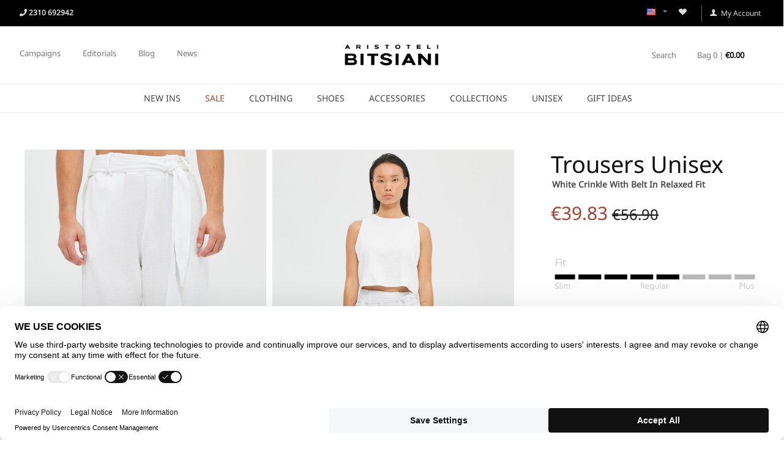

--- FILE ---
content_type: text/html; charset=utf-8
request_url: https://bitsiani.com/clothing/trousers/white-crinkle-with-belt-in-relaxed-fit-en-2/?variation_id=29624
body_size: 28958
content:
<!DOCTYPE html>
<html 
    lang="en"
    dir="ltr"
    class=" "
>
<head>
<title>White Crinkle Trousers With Belt In Relaxed Fit | Aristoteli Bitsiani</title>
<base href="https://bitsiani.com/" />
<meta http-equiv="Content-Type" content="text/html; charset=utf-8" data-ca-mode="" />
<meta name="viewport" content="initial-scale=1.0, width=device-width" />
<meta name="description" content="These Unisex White Trousers Crafted From Crinkle Cotton Fabric, Are Tailored To Our Relaxed Fit Featuring Attached Belt, Pleats And Fitted Cuffs." />

<meta name="keywords" content="Unisex, White, Belt, Cuffs, Cotton, Crinkle, Relaxed, Drawstring, Pleated, Trousers, Boho, Bohowear, Menswear, Clothing, Btsn, Bitsiani, Aristoteli Bitsiani" />
<meta name="format-detection" content="telephone=no">

            <link rel="canonical" href="https://bitsiani.com/clothing/trousers/white-crinkle-with-belt-in-relaxed-fit-en-2/" />
            
    <link title="English" dir="ltr" type="text/html" rel="alternate" hreflang="x-default" href="https://bitsiani.com/clothing/trousers/white-crinkle-with-belt-in-relaxed-fit-en-2/?variation_id=29624" />
    <link title="English" dir="ltr" type="text/html" rel="alternate" hreflang="en" href="https://bitsiani.com/clothing/trousers/white-crinkle-with-belt-in-relaxed-fit-en-2/?variation_id=29624" />
    <link title="Ελληνικά" dir="ltr" type="text/html" rel="alternate" hreflang="el" href="https://bitsiani.com/el/roykha/pantelonia/gkofre-leyko-me-zoni-se-relaxed-grammi-el-2/?variation_id=29624" />

    <!-- Inline script moved to the bottom of the page -->
    <meta name="facebook-domain-verification" content="3brnsq78js7bicdzkhah96tqp2brt1" /> 
    <link href="https://bitsiani.com/images/logos/1/bitsiani-fav.ico" rel="shortcut icon" type="image/vnd.microsoft.icon" />

<link rel="preload" crossorigin="anonymous" as="" href="" />
<link type="text/css" rel="stylesheet" href="https://bitsiani.com/var/cache/misc/assets/design/themes/vanilla/css/standalone.5f296e8b7f2f026432f78fb3a23217f11765569791.css?1765569791" /><script data-no-defer>
    
    window.dataLayer = window.dataLayer || [];
    function gtag(){dataLayer.push(arguments);}
    gtag('consent', 'default', {
        'ad_storage': 'denied',
        'analytics_storage': 'denied',
        'functionality_storage': 'denied',
        'personalization_storage': 'denied',
        'security_storage': 'granted'
    });
    
</script>

<!-- Google Tag Manager -->
<script data-no-defer>
    
    (function(w,d,s,l,i){w[l]=w[l]||[];w[l].push({'gtm.start':
    new Date().getTime(),event:'gtm.js'});var f=d.getElementsByTagName(s)[0],
            j=d.createElement(s),dl=l!='dataLayer'?'&l='+l:'';j.async=true;j.src=
            'https://www.googletagmanager.com/gtm.js?id='+i+dl;f.parentNode.insertBefore(j,f);
    
            })(window,document,'script','dataLayer','GTM-K2GV8N9');
</script>
<!-- End Google Tag Manager -->



<!-- Inline script moved to the bottom of the page -->
    

<!-- Inline script moved to the bottom of the page -->
</head>

<body>
    <div id="tygh_settings" class="hidden" data-ca-current-location="https://bitsiani.com" data-ca-area="C" ></div>
    <noscript><iframe src="//www.googletagmanager.com/ns.html?id=GTM-K2GV8N9"
height="0" width="0" style="display:none;visibility:hidden"></iframe></noscript>        
        <div class="ty-tygh  " data-ca-element="mainContainer" id="tygh_container">

        <div id="ajax_overlay" class="ty-ajax-overlay"></div>
<div id="ajax_loading_box" class="ty-ajax-loading-box"></div>
        <div class="cm-notification-container notification-container">
</div>
        <div class="ty-helper-container "
                    id="tygh_main_container">
                                             
<div class="tygh-top-panel clearfix">
                <div class="container-fluid  top-grid">
                                                
            <div class="row-fluid">                        <div class="span12  top-bar-black hidden-phone" >
                                    <div class="row-fluid">                        <div class="span6  " >
                                    <div class=" ty-float-left">
                <div class="ty-wysiwyg-content"  data-ca-live-editor-object-id="0" data-ca-live-editor-object-type=""><p>
<a href="tel:+302310 692942 " title="+30 2310 692942">
<i class="fa fa-phone"></i>
<strong>2310 692942</strong> 
</a>
</p></div>
                    </div>
                            </div>
                                                
                                    <div class="span6  " >
                                    <div class="top-wishlist-icon ty-float-right">
                <div class="ty-wysiwyg-content"  data-ca-live-editor-object-id="0" data-ca-live-editor-object-type=""><p><a href="/?dispatch=wishlist.view" class="whislist-icon--icon"><i class="ty-icon-heart"></i></a> 
<a class="ty-account-info__title left-hr" href="/?dispatch=auth.login_form">
        <i class="ty-icon-user"></i>&nbsp;
        <span class="ty-account-info__title-txt">My Account</span>
    </a>
</p></div>
                    </div><div class=" ty-float-right">
                <div id="languages_1">
                                            <div class="ty-select-wrapper"><a class="ty-select-block__a cm-combination " data-ca-toggle="dropdown" id="sw_select_en_wrap_language_69676b0ff3d6d">
                    <span class="ty-icon ty-flag ty-select-block__a-flag ty-flag-us" ></span>
                <span class="ty-select-block__a-item hidden-phone hidden-tablet">English</span>
        <span class="ty-icon ty-icon-down-micro ty-select-block__arrow" ></span>
    </a>

    <div id="select_en_wrap_language_69676b0ff3d6d" class="ty-select-block cm-popup-box hidden">
        <ul class="cm-select-list ty-select-block__list ty-flags">
                            <li class="ty-select-block__list-item">
                    <a rel="nofollow" href="https://bitsiani.com/clothing/trousers/white-crinkle-with-belt-in-relaxed-fit-en-2/?variation_id=29624" class="ty-select-block__list-a is-active  " data-ca-country-code="us" data-ca-name="en"
                                           >
                                            <span class="ty-icon ty-flag ty-flag-us" ></span>
                                        English                    </a>
                </li>
                            <li class="ty-select-block__list-item">
                    <a rel="nofollow" href="https://bitsiani.com/el/roykha/pantelonia/gkofre-leyko-me-zoni-se-relaxed-grammi-el-2/?variation_id=29624" class="ty-select-block__list-a   " data-ca-country-code="gr" data-ca-name="el"
                                           >
                                            <span class="ty-icon ty-flag ty-flag-gr" ></span>
                                        Ελληνικά                    </a>
                </li>
                    </ul>
    </div>
</div>
    <!--languages_1--></div>

                    </div>
                            </div>
        </div>
                            </div>
        </div>                                        
            <div class="row-fluid">                        <div class="span12  top-main-menu hidden-phone" >
                                    <div class="row-fluid">                        <div class="span5  top-menu-grid hidden-phone" >
                                    <div class="hidden-phone ty-float-left">
                    

        <div class="ty-text-links-wrapper">
        <span id="sw_text_links_162" class="ty-text-links-btn cm-combination visible-phone">
            <span class="ty-icon ty-icon-short-list" ></span>
            <span class="ty-icon ty-icon-down-micro ty-text-links-btn__arrow" ></span>
        </span>
    
        <ul id="text_links_162" class="ty-text-links  cm-popup-box ty-text-links_show_inline"><li class="ty-text-links__item ty-level-0  ty-text-links__subitems ty-text-links__item--inline"><a class="ty-text-links__a ty-text-links__a--level-0  ty-text-links__a--subitems ty-text-links__a--inline" href="https://bitsiani.com/campaigns/">Campaigns</a>    

    
        <ul  class="ty-text-links "><li class="ty-text-links__item ty-level-1  ty-text-links__item--submenu"><a class="ty-text-links__a ty-text-links__a--level-1  ty-text-links__a--submenu" href="https://bitsiani.com/campaigns/among-the-many-one/">AMONG THE MANY, ONE</a></li><li class="ty-text-links__item ty-level-1  ty-text-links__item--submenu"><a class="ty-text-links__a ty-text-links__a--level-1  ty-text-links__a--submenu" href="https://bitsiani.com/campaigns/ball-out/">BALL OUT</a></li><li class="ty-text-links__item ty-level-1  ty-text-links__item--submenu"><a class="ty-text-links__a ty-text-links__a--level-1  ty-text-links__a--submenu" href="https://bitsiani.com/campaigns/breathe/">BREATHE</a></li><li class="ty-text-links__item ty-level-1  ty-text-links__item--submenu"><a class="ty-text-links__a ty-text-links__a--level-1  ty-text-links__a--submenu" href="https://bitsiani.com/campaigns/california/">CALIFORNIA</a></li><li class="ty-text-links__item ty-level-1  ty-text-links__item--submenu"><a class="ty-text-links__a ty-text-links__a--level-1  ty-text-links__a--submenu" href="https://bitsiani.com/campaigns/desk-no-82/">DESK No 82</a></li><li class="ty-text-links__item ty-level-1  ty-text-links__item--submenu"><a class="ty-text-links__a ty-text-links__a--level-1  ty-text-links__a--submenu" href="https://bitsiani.com/campaigns/dont-trash-our-future-recycle/">DON&#039;T TRASH OUR FUTURE, RECYCLE</a></li><li class="ty-text-links__item ty-level-1  ty-text-links__item--submenu"><a class="ty-text-links__a ty-text-links__a--level-1  ty-text-links__a--submenu" href="https://bitsiani.com/campaigns/endless-scenery/">ENDLESS SCENERY</a></li><li class="ty-text-links__item ty-level-1  ty-text-links__item--submenu"><a class="ty-text-links__a ty-text-links__a--level-1  ty-text-links__a--submenu" href="https://bitsiani.com/campaigns/erimos/">ERIMOS</a></li><li class="ty-text-links__item ty-level-1  ty-text-links__item--submenu"><a class="ty-text-links__a ty-text-links__a--level-1  ty-text-links__a--submenu" href="https://bitsiani.com/campaigns/forward/">FORWARD</a></li><li class="ty-text-links__item ty-level-1  ty-text-links__item--submenu"><a class="ty-text-links__a ty-text-links__a--level-1  ty-text-links__a--submenu" href="https://bitsiani.com/campaigns/funk-unwrap/">FUNK UNWRAP</a></li><li class="ty-text-links__item ty-level-1  ty-text-links__item--submenu"><a class="ty-text-links__a ty-text-links__a--level-1  ty-text-links__a--submenu" href="https://bitsiani.com/campaigns/go-off/">GO OFF</a></li><li class="ty-text-links__item ty-level-1  ty-text-links__item--submenu"><a class="ty-text-links__a ty-text-links__a--level-1  ty-text-links__a--submenu" href="https://bitsiani.com/campaigns/guaperia/">GUAPERIA </a></li><li class="ty-text-links__item ty-level-1  ty-text-links__item--submenu"><a class="ty-text-links__a ty-text-links__a--level-1  ty-text-links__a--submenu" href="https://bitsiani.com/campaigns/healing-echoes/">HEALING ECHOES</a></li><li class="ty-text-links__item ty-level-1  ty-text-links__item--submenu"><a class="ty-text-links__a ty-text-links__a--level-1  ty-text-links__a--submenu" href="https://bitsiani.com/campaigns/heritage/">HERITAGE</a></li><li class="ty-text-links__item ty-level-1  ty-text-links__item--submenu"><a class="ty-text-links__a ty-text-links__a--level-1  ty-text-links__a--submenu" href="https://bitsiani.com/campaigns/higher/">HIGHER</a></li><li class="ty-text-links__item ty-level-1  ty-text-links__item--submenu"><a class="ty-text-links__a ty-text-links__a--level-1  ty-text-links__a--submenu" href="https://bitsiani.com/campaigns/highway-blues/">HIGHWAY BLUES</a></li><li class="ty-text-links__item ty-level-1  ty-text-links__item--submenu"><a class="ty-text-links__a ty-text-links__a--level-1  ty-text-links__a--submenu" href="https://bitsiani.com/campaigns/hymn/">HYMN</a></li><li class="ty-text-links__item ty-level-1  ty-text-links__item--submenu"><a class="ty-text-links__a ty-text-links__a--level-1  ty-text-links__a--submenu" href="https://bitsiani.com/campaigns/lultima-notte/">L&#039;ULTIMA NOTTE</a></li><li class="ty-text-links__item ty-level-1  ty-text-links__item--submenu"><a class="ty-text-links__a ty-text-links__a--level-1  ty-text-links__a--submenu" href="https://bitsiani.com/campaigns/la-lueur/">LA LUEUR</a></li><li class="ty-text-links__item ty-level-1  ty-text-links__item--submenu"><a class="ty-text-links__a ty-text-links__a--level-1  ty-text-links__a--submenu" href="https://bitsiani.com/campaigns/nyasa/">NYASA</a></li><li class="ty-text-links__item ty-level-1  ty-text-links__item--submenu"><a class="ty-text-links__a ty-text-links__a--level-1  ty-text-links__a--submenu" href="https://bitsiani.com/campaigns/panarea/">PANAREA</a></li><li class="ty-text-links__item ty-level-1  ty-text-links__item--submenu"><a class="ty-text-links__a ty-text-links__a--level-1  ty-text-links__a--submenu" href="https://bitsiani.com/campaigns/psychedelia/">PSYCHEDELIA</a></li><li class="ty-text-links__item ty-level-1  ty-text-links__item--submenu"><a class="ty-text-links__a ty-text-links__a--level-1  ty-text-links__a--submenu" href="https://bitsiani.com/campaigns/room-329/">ROOM 329</a></li><li class="ty-text-links__item ty-level-1  ty-text-links__item--submenu"><a class="ty-text-links__a ty-text-links__a--level-1  ty-text-links__a--submenu" href="https://bitsiani.com/campaigns/runaway/">RUN AWAY</a></li><li class="ty-text-links__item ty-level-1  ty-text-links__item--submenu"><a class="ty-text-links__a ty-text-links__a--level-1  ty-text-links__a--submenu" href="https://bitsiani.com/campaigns/saints-of-chaos/">SAINTS OF CHAOS</a></li><li class="ty-text-links__item ty-level-1  ty-text-links__item--submenu"><a class="ty-text-links__a ty-text-links__a--level-1  ty-text-links__a--submenu" href="https://bitsiani.com/campaigns/shadesofhope/">SHADES OF HOPE</a></li><li class="ty-text-links__item ty-level-1  ty-text-links__item--submenu"><a class="ty-text-links__a ty-text-links__a--level-1  ty-text-links__a--submenu" href="https://bitsiani.com/campaigns/she-was-the-ocean-he-was-the-dream/">SHE WAS THE OCEAN - HE WAS THE DREAM</a></li><li class="ty-text-links__item ty-level-1  ty-text-links__item--submenu"><a class="ty-text-links__a ty-text-links__a--level-1  ty-text-links__a--submenu" href="https://bitsiani.com/campaigns/sons-of-the-ocean/">SONS OF THE OCEAN</a></li><li class="ty-text-links__item ty-level-1  ty-text-links__item--submenu"><a class="ty-text-links__a ty-text-links__a--level-1  ty-text-links__a--submenu" href="https://bitsiani.com/campaigns/starwalker/">STARWALKER</a></li><li class="ty-text-links__item ty-level-1  ty-text-links__item--submenu"><a class="ty-text-links__a ty-text-links__a--level-1  ty-text-links__a--submenu" href="https://bitsiani.com/campaigns/the-peddlers/">THE PEDDLERS</a></li><li class="ty-text-links__item ty-level-1  ty-text-links__item--submenu"><a class="ty-text-links__a ty-text-links__a--level-1  ty-text-links__a--submenu" href="https://bitsiani.com/campaigns/tierra/">TIERRA</a></li><li class="ty-text-links__item ty-level-1  ty-text-links__item--submenu"><a class="ty-text-links__a ty-text-links__a--level-1  ty-text-links__a--submenu" href="https://bitsiani.com/campaigns/tama/">TÁMA</a></li><li class="ty-text-links__item ty-level-1  ty-text-links__item--submenu"><a class="ty-text-links__a ty-text-links__a--level-1  ty-text-links__a--submenu" href="https://bitsiani.com/campaigns/unbroken/">UNBROKEN</a></li><li class="ty-text-links__item ty-level-1  ty-text-links__item--submenu"><a class="ty-text-links__a ty-text-links__a--level-1  ty-text-links__a--submenu" href="https://bitsiani.com/campaigns/watch-out/">WATCH OUT</a></li><li class="ty-text-links__item ty-level-1  ty-text-links__item--submenu"><a class="ty-text-links__a ty-text-links__a--level-1  ty-text-links__a--submenu" href="https://bitsiani.com/campaigns/waterstone/">WATERSTONE</a></li><li class="ty-text-links__item ty-level-1  ty-text-links__item--submenu"><a class="ty-text-links__a ty-text-links__a--level-1  ty-text-links__a--submenu" href="https://bitsiani.com/campaigns/theros/">ΘΕΡΟΣ</a></li><li class="ty-text-links__item ty-level-1  ty-text-links__item--submenu"><a class="ty-text-links__a ty-text-links__a--level-1  ty-text-links__a--submenu" href="https://bitsiani.com/campaigns/filoxenia/">ΦILOXENÍA</a></li></ul>

    </li><li class="ty-text-links__item ty-level-0  ty-text-links__subitems ty-text-links__item--inline"><a class="ty-text-links__a ty-text-links__a--level-0  ty-text-links__a--subitems ty-text-links__a--inline" href="https://bitsiani.com/editorials/">Editorials</a>    

    
        <ul  class="ty-text-links "><li class="ty-text-links__item ty-level-1  ty-text-links__item--submenu"><a class="ty-text-links__a ty-text-links__a--level-1  ty-text-links__a--submenu" href="https://bitsiani.com/editorials/formal-attire-project-ss2019/">FORMAL ATTIRE PROJECT</a></li><li class="ty-text-links__item ty-level-1  ty-text-links__item--submenu"><a class="ty-text-links__a ty-text-links__a--level-1  ty-text-links__a--submenu" href="https://bitsiani.com/editorials/formal-attire-project-fw2019-2020/">FORMAL ATTIRE PROJECT</a></li></ul>

    </li><li class="ty-text-links__item ty-level-0  ty-text-links__item--inline"><a class="ty-text-links__a ty-text-links__a--level-0  ty-text-links__a--inline" href="https://bitsiani.com/blog/">Blog</a></li><li class="ty-text-links__item ty-level-0  ty-text-links__item--inline"><a class="ty-text-links__a ty-text-links__a--level-0  ty-text-links__a--inline" href="https://bitsiani.com/news/">News</a></li></ul>

        </div>
    
                    </div>
                            </div>
                                                
                                    <div class="span2  logo-desktop-wrapper" >
                                    <div class="top-logo vanilla-logo ">
                <div class="ty-logo-container">
    
            <a href="https://bitsiani.com/" title="Aristoteli Bitsiani">
        <img class="ty-pict  ty-logo-container__image   cm-image" width="400" height="109" alt="Aristoteli Bitsiani" title="Aristoteli Bitsiani" id="det_img_4051459203" src="https://bitsiani.com/images/logos/1/bitsiani-logo.png" />

    
            </a>
    </div>

                    </div>
                            </div>
                                                
                                    <div class="span5  top-cart-content-grid" >
                                    <div class="top-cart-content hidden-phone ty-float-right">
                
    <div class="ty-minicart" id="cart_status_95">
        <div class="ty-minicart__overlay sd-overlay"></div>

        <div id="sw_dropdown_95" class="ty-minicart__btn">
                            <div class="ty-minicart__count">
                    <span>Bag  0 | </span>
                    <strong>€<span>0.00</span></strong>
                </div>
            
        </div>
        
        <div id="dropdown_95" class="ty-minicart__content">
            <div class="ty-minicart__header">
                <button class="ty-minicart__close"></button>
                <div class="ty-minicart__count">
                        
    <svg xmlns="http://www.w3.org/2000/svg" width="32" height="32" viewBox="0 0 512 512" x="0px" y="0px" xml:space="preserve"><path d="M447.988,139.696c-0.156-2.084-1.9-3.696-3.988-3.696h-72v-20C372,52.036,319.96,0,256,0S140,52.036,140,116v20H68 c-2.088,0-3.832,1.612-3.988,3.696l-28,368c-0.084,1.108,0.296,2.204,1.056,3.02C37.824,511.536,38.888,512,40,512h432 c1.112,0,2.176-0.464,2.932-1.28c0.756-0.816,1.14-1.912,1.056-3.02L447.988,139.696z M172,116c0-46.316,37.68-84,84-84 s84,37.684,84,84v20H172V116z M156,248c-22.06,0-40-17.944-40-40c0-15.964,8-30.348,24-36.66V208c0,8.824,7.18,16,16,16 s16-7.176,16-16v-36.636c16,6.312,24,20.804,24,36.636C196,230.056,178.06,248,156,248z M356,248c-22.06,0-40-17.944-40-40 c0-15.964,8-30.348,24-36.66V208c0,8.824,7.18,16,16,16s16-7.176,16-16v-36.636c16,6.312,24,20.804,24,36.636 C396,230.056,378.06,248,356,248z"/></svg>
    
                    <span>0</span>
                </div>
            </div>

                            <div class="cm-cart-content cm-cart-content-thumb cm-cart-content-delete">
                    <div class="ty-cart-items">
                                                    <div class="ty-cart-items__empty ty-center">Bag is empty</div>
                                            </div>

                    
                                        <div class="cm-cart-buttons ty-cart-content__buttons buttons-container hidden">
                            <a href="https://bitsiani.com/cart/" rel="nofollow" class="ty-btn ty-btn__secondary">View bag</a>
                                                    <a href="https://bitsiani.com/checkout/" rel="nofollow" class="ty-btn ty-btn__primary">Checkout</a>
                                            </div>
                                    </div>
            

            <div id="account_info_95">
                                <ul class="ty-account-info">
                                                                    <li class="ty-account-info__item ty-dropdown-box__item"><a class="ty-account-info__a underlined" href="https://bitsiani.com/orders/" rel="nofollow">My Orders</a></li>
                                            
<li class="ty-account-info__item ty-dropdown-box__item"><a class="ty-account-info__a" href="https://bitsiani.com/wishlist/" rel="nofollow">Wishlist</a></li>                </ul>

                                    <div class="ty-account-info__orders updates-wrapper track-orders" id="track_orders_block_95">
                        <form action="https://bitsiani.com/" method="POST" class="cm-ajax cm-post cm-ajax-full-render" name="track_order_quick">
                            <input type="hidden" name="result_ids" value="track_orders_block_*" />
                            <input type="hidden" name="return_url" value="index.php?return_url=index.php%3Freturn_url%3Dindex.php%253Freturn_url%253Dindex.php%25253Freturn_url%25253Dindex.php%2525253Fsrsltid%2525253DAfmBOorLsrw1nr4AY39_TkHOpGHkhXXGDL1uS6O5F2Dh1mCsPDytdVuh%25252526sl%2525253Den%25252526dispatch%2525253Dcategories.view%25252526category_id%2525253D1%25252526page%2525253D7%252526dispatch%25253Dauth.login_form%2526sl%253Del%2526dispatch%253Dauth.login_form%26dispatch%3Dauth.login_form&amp;sl=el&amp;dispatch=auth.login_form" />

                            <div class="ty-account-info__orders-txt">Track my order(s)</div>

                            <div class="ty-account-info__orders-input ty-control-group ty-input-append">
                                <label for="track_order_item95" class="cm-required hidden">Track my order(s)</label>
                                <input type="text" size="20" class="ty-input-text cm-hint" id="track_order_item95" name="track_data" value="Order ID/E-mail" />
                                <button title="Go" class="ty-btn-go" type="submit"><i class="ty-btn-go__icon fa fa-chevron-right"></i></button>
<input type="hidden" name="dispatch" value="orders.track_request" />                                                            </div>
                        <input type="hidden" name="security_hash" class="cm-no-hide-input" value="72751f74e64335eb1801ada02fb92018" /></form>
                    <!--track_orders_block_95--></div>
                
                <div class="ty-account-info__buttons buttons-container">
                                            <a href="https://bitsiani.com/login/?return_url=index.php%3Freturn_url%3Dindex.php%253Freturn_url%253Dindex.php%25253Freturn_url%25253Dindex.php%2525253Freturn_url%2525253Dindex.php%252525253Freturn_url%252525253Dindex.php%25252525253Fsrsltid%25252525253DAfmBOorLsrw1nr4AY39_TkHOpGHkhXXGDL1uS6O5F2Dh1mCsPDytdVuh%252525252526sl%25252525253Den%252525252526dispatch%25252525253Dcategories.view%252525252526category_id%25252525253D1%252525252526page%25252525253D7%2525252526dispatch%252525253Dauth.login_form%25252526sl%2525253Del%25252526dispatch%2525253Dauth.login_form%252526dispatch%25253Dauth.login_form%2526sl%253Del%2526dispatch%253Dauth.login_form%26sl%3Den%26dispatch%3Dauth.login_form" class="ty-btn ty-btn__primary" rel="nofollow">Log in</a>
                        <a href="https://bitsiani.com/profiles-add/" rel="nofollow" class="ty-btn ty-btn__primary">Register</a>
                                    </div>
            <!--account_info_95--></div>
            
            <div class="ty-payment-icons">
                <p>
                    <img src="/images/companies/1/content/bitsiani-payment-01.png"><br>
                    <img src="/images/companies/1/content/bitsiani-courier.png">
                </p>
            </div>
        </div>
    <!--cart_status_95--></div>


                    </div><div class="top-search hidden-phone ty-float-right">
                
<div class="ty-search-block">
    <div class="ty-search-block__overlay sd-overlay"></div>
    
    <form action="https://bitsiani.com/" name="search_form" method="get">
        <input type="hidden" name="subcats" value="Y" />
        <input type="hidden" name="pcode_from_q" value="Y" />
        <input type="hidden" name="pshort" value="Y" />
        <input type="hidden" name="pfull" value="Y" />
        <input type="hidden" name="pname" value="Y" />
        <input type="hidden" name="pkeywords" value="Y" />
        <input type="hidden" name="search_performed" value="Y" />

        

        <input type="text" name="q" value="" id="search_input" title="Search products" placeholder="Search products" class="ty-search-block__input cm-hint" /><button title="" class="ty-search-magnifier" type="submit">                    Search
                            </button>
            <input type="hidden" name="dispatch" value="products.search" />
        

        
    <input type="hidden" name="security_hash" class="cm-no-hide-input" value="72751f74e64335eb1801ada02fb92018" /></form>
</div>

                    </div>
                            </div>
        </div>
                            </div>
        </div>                                        
            <div class="row-fluid">                        <div class="span12  " >
                                    <div class="top-menu ">
                
<div class="ath_mega-menu__main-container ath_mega-menu__main-container--no-limit mm_open_view_full_tree_on_mobile " id="MegaMenu_Main_86"><div class="ath_mega-menu__mobile-opener"><div class="ath_mega-menu__mobile-opener__l1 ath_mega-menu__mobile-opener__l1--openbtn"><a class="ty-menu__item-link" id="MegaMenuOpenBtn_86"><span class="ath_mega-menu__l1__link__svg-icon"><svg xmlns="http://www.w3.org/2000/svg" viewBox="-230 229.5 18 22.5"><path d="M-230 233.8c0-.6.4-1 1-1h16c.5 0 1 .4 1 1s-.4 1-1 1h-16c-.6-.1-1-.5-1-1zm0 6c0-.6.4-1 1-1h16c.5 0 1 .4 1 1s-.4 1-1 1h-16c-.6-.1-1-.5-1-1zm0 6c0-.6.4-1 1-1h16c.5 0 1 .4 1 1s-.4 1-1 1h-16c-.6-.1-1-.5-1-1z"/></svg></span><span>Menu</span></a></div><div id="ath_mm__mob_logo" class="ath_mm__mob-log" style="display: none;"></div><div class="ty-dropdown-box--mm ath_mega-menu__l1_mob__link__svg-icon top-search">
<div class="ty-search-block">
    <div class="ty-search-block__overlay sd-overlay"></div>
    
    <form action="https://bitsiani.com/" name="search_form" method="get">
        <input type="hidden" name="subcats" value="Y" />
        <input type="hidden" name="pcode_from_q" value="Y" />
        <input type="hidden" name="pshort" value="Y" />
        <input type="hidden" name="pfull" value="Y" />
        <input type="hidden" name="pname" value="Y" />
        <input type="hidden" name="pkeywords" value="Y" />
        <input type="hidden" name="search_performed" value="Y" />

        

        <input type="text" name="q" value="" id="search_input96" title="Search products" placeholder="Search products" class="ty-search-block__input cm-hint" /><button title="" class="ty-search-magnifier" type="submit"><svg xmlns="http://www.w3.org/2000/svg" viewBox="0 0 451 451"><path d="M447.05 428l-109.6-109.6c29.4-33.8 47.2-77.9 47.2-126.1C384.65 86.2 298.35 0 192.35 0 86.25 0 .05 86.3.05 192.3s86.3 192.3 192.3 192.3c48.2 0 92.3-17.8 126.1-47.2L428.05 447c2.6 2.6 6.1 4 9.5 4s6.9-1.3 9.5-4c5.2-5.2 5.2-13.8 0-19zM26.95 192.3c0-91.2 74.2-165.3 165.3-165.3 91.2 0 165.3 74.2 165.3 165.3s-74.1 165.4-165.3 165.4c-91.1 0-165.3-74.2-165.3-165.4z"/></svg>
                            </button>
            <input type="hidden" name="dispatch" value="products.search" />
        

        
    <input type="hidden" name="security_hash" class="cm-no-hide-input" value="72751f74e64335eb1801ada02fb92018" /></form>
</div>
</div><div class="ty-dropdown-box--mm"><div id="sw_dropdown_86__300" class=""><a href="/cart" class="ath_mega-menu__l1_mob__link ath_mega-menu__have-count"><span class="ath_mega-menu__l1_mob__link__svg-icon ath_mega-menu__l1__link__ico ath_mega-menu__l1__link__ico--default"><svg xmlns="http://www.w3.org/2000/svg" viewBox="0 0 486.569 486.569"><path d="M146.069 320.369h268.1c30.4 0 55.2-24.8 55.2-55.2v-112.8-.4-.8c0-.2 0-.4-.1-.6 0-.2-.1-.5-.1-.7s-.1-.4-.1-.6c-.1-.2-.1-.4-.2-.7-.1-.2-.1-.4-.2-.6-.1-.2-.1-.4-.2-.6-.1-.2-.2-.4-.3-.7-.1-.2-.2-.4-.3-.5l-.3-.6c-.1-.2-.2-.3-.3-.5-.1-.2-.3-.4-.4-.6-.1-.2-.2-.3-.4-.5-.1-.2-.3-.3-.4-.5s-.3-.3-.4-.5-.3-.3-.4-.4l-.5-.5c-.2-.1-.3-.3-.5-.4-.2-.1-.4-.3-.6-.4-.2-.1-.3-.2-.5-.3s-.4-.2-.6-.4l-.6-.3-.6-.3-.6-.3c-.2-.1-.4-.1-.6-.2-.2-.1-.5-.2-.7-.2s-.4-.1-.5-.1c-.3-.1-.5-.1-.8-.1-.1 0-.2-.1-.4-.1l-339.8-46.9v-47.4c0-.5 0-1-.1-1.4 0-.1 0-.2-.1-.4 0-.3-.1-.6-.1-.9-.1-.3-.1-.5-.2-.8 0-.2-.1-.3-.1-.5l-.3-.9c0-.1-.1-.3-.1-.4-.1-.3-.2-.5-.4-.8-.1-.1-.1-.3-.2-.4-.1-.2-.2-.4-.4-.6-.1-.2-.2-.3-.3-.5s-.2-.3-.3-.5-.3-.4-.4-.6l-.3-.3-.6-.6-.3-.3c-.2-.2-.4-.4-.7-.6-.1-.1-.3-.2-.4-.3-.2-.2-.4-.3-.6-.5-.3-.2-.6-.4-.8-.5-.1-.1-.2-.1-.3-.2-.4-.2-.9-.4-1.3-.6l-73.7-31c-6.9-2.9-14.8.3-17.7 7.2s.3 14.8 7.2 17.7l65.4 27.6v295.8c0 28 21 51.2 48.1 54.7-4.9 8.2-7.8 17.8-7.8 28 0 30.1 24.5 54.5 54.5 54.5s54.5-24.5 54.5-54.5c0-10-2.7-19.5-7.5-27.5h121.4c-4.8 8.1-7.5 17.5-7.5 27.5 0 30.1 24.5 54.5 54.5 54.5s54.5-24.5 54.5-54.5-24.5-54.5-54.5-54.5h-255c-15.6 0-28.2-12.7-28.2-28.2v-36.6c8.2 4.8 17.9 7.6 28.2 7.6zm67.2 111.6c0 15.2-12.4 27.5-27.5 27.5s-27.5-12.4-27.5-27.5 12.4-27.5 27.5-27.5 27.5 12.3 27.5 27.5zm215.4 0c0 15.2-12.4 27.5-27.5 27.5s-27.5-12.4-27.5-27.5 12.4-27.5 27.5-27.5 27.5 12.3 27.5 27.5zm-14.5-138.6h-268.1c-15.6 0-28.2-12.7-28.2-28.2v-145.9l324.5 44.7v101.1c0 15.7-12.7 28.3-28.2 28.3z"/></svg></span><span class="ath_mega-menu__l1_mob__link__counter ath_mega-menu__l1__link__counter--base" id="cart_status_icon_86l1_mob300">0<!--cart_status_icon_86l1_mob300--></span></a></div></div></div><div class="ath_mega-menu-wrapper" id="MegaMenu_86"><ul class="ath_mega-menu ath_mega-menu--default"><li class="mm1 ath_mega-menu__l1 ath_mega-menu__l1--logo  ath_mega-menu__l1--drop-down-N sticky-menu-logo hidden-phone  cat_column  th_hide-on-desctop"><div id="ath_mm__desk_logo" class="ath_mm__desk-logo"><a href="https://bitsiani.com/" id="ath_mm__main_logo" class="ath_mega-menu____link ath_mega-menu__l1--logo" style=min-width:400px><img class="ty-pict  ath_mega-menu__l1__icon ath_mega-menu__l1_link__logo   cm-image" alt="Aristoteli Bitsiani" title="Aristoteli Bitsiani" width="400" height="109" src="https://bitsiani.com/images/logos/1/bitsiani-logo.png" />

</a></div><!-- Inline script moved to the bottom of the page --></li><li class="mm1 ath_mega-menu__l1 ath_mega-menu__l1--default  ath_mega-menu__l1--drop-down-Y margin-right-logo-fixes hidden-phone  hidden-tablet columns "><a href="https://bitsiani.com/new-ins/" class="ath_mega-menu__l1__link"><span class="ath_mega-menu__name__link">NEW INS</span><i class="ty-icon-right-open ath_mega-menu-have-child--icon"></i></a><div class="ath_mega-menu__dd-wrapper-l2 ath_mega-menu__dd-wrapper-l2--columns grid-list"><div class="ath_mega-menu__back">Back</div><ul class="container ath_mega-menu__l2-items"><li class="mm2 ath_mega-menu__l2 ath_mega-menu__l2-- th_mm-column2 span3 text-bold"><a href="https://bitsiani.com/new-ins/" class="ath_mega-menu__l2__link ath_mega-menu__l2__link--title">ALL New Ins</a><ul class="ath_mega-menu__l3-tems"><li class="mm3 ath_mega-menu__l3"><a href="https://bitsiani.com/new-ins/fall-winter-shop/" class="ath_mega-menu__l3__link">Fall/Winter Shop</a></li><li class="mm3 ath_mega-menu__l3"><a href="https://bitsiani.com/new-ins/expected-soon/" class="ath_mega-menu__l3__link">Expected Soon</a></li></ul></li><li class="mm2 ath_mega-menu__l2 ath_mega-menu__l2--wysiwyg th_mm-column2 span8 banner-area"><a href="?dispatch=categories.view&amp;category_id=39" class="ty-banner-url"><h2>NEW INS</h2><p><img src="https://bitsiani.com/images/Sexy%20Menu/AristoteliBitsiani_Fall2025.jpg?1759912919015"></p></a></li></ul></div></li><li class="mm1 ath_mega-menu__l1 ath_mega-menu__l1--default  ath_mega-menu__l1--drop-down-Y sale-color hidden-phone  hidden-tablet columns "><a href="https://bitsiani.com/sales/" class="ath_mega-menu__l1__link"><span class="ath_mega-menu__name__link">SALE</span><i class="ty-icon-right-open ath_mega-menu-have-child--icon"></i></a><div class="ath_mega-menu__dd-wrapper-l2 ath_mega-menu__dd-wrapper-l2--columns grid-list"><div class="ath_mega-menu__back">Back</div><ul class="container ath_mega-menu__l2-items"><li class="mm2 ath_mega-menu__l2 ath_mega-menu__l2-- th_mm-column4 span3 text-bold"><a href="https://bitsiani.com/sales/" class="ath_mega-menu__l2__link ath_mega-menu__l2__link--title">ALL Sale</a><ul class="ath_mega-menu__l3-tems"><li class="mm3 ath_mega-menu__l3"><a href="https://bitsiani.com/sales/season-53-10/" class="ath_mega-menu__l3__link">Season 53 - Sale 10%</a></li></ul></li><li class="mm2 ath_mega-menu__l2 ath_mega-menu__l2--wysiwyg th_mm-column4 span3 banner-area"><a href="?dispatch=products.view&amp;product_id=34117" class="ty-banner-url"><h2>-30%</h2><p><img src="https://bitsiani.com/images/Sexy%20Menu/81-1017-052-004_001_m3xy-m4.jpg?1767043046796"></p></a></li><li class="mm2 ath_mega-menu__l2 ath_mega-menu__l2--wysiwyg th_mm-column4 span3 banner-area"><a href="?dispatch=products.view&amp;product_id=32727" class="ty-banner-url"><h2>-30%</h2><p><img src="https://bitsiani.com/images/Sexy%20Menu/91-2105-851-005_001.jpg?1767043075210"></p></a></li><li class="mm2 ath_mega-menu__l2 ath_mega-menu__l2--wysiwyg th_mm-column4 span3 banner-area"><a href="?dispatch=products.view&amp;product_id= 32002" class="ty-banner-url"><h2>-30%</h2><p><img src="https://bitsiani.com/images/Sexy%20Menu/81-5132-051-004_009.jpg?1767043104120"></p></a></li></ul></div></li><li class="mm1 ath_mega-menu__l1 ath_mega-menu__l1--default  ath_mega-menu__l1--drop-down-Y  hidden-phone  hidden-tablet columns "><a href="https://bitsiani.com/clothing/" class="ath_mega-menu__l1__link"><span class="ath_mega-menu__name__link">CLOTHING</span><i class="ty-icon-right-open ath_mega-menu-have-child--icon"></i></a><div class="ath_mega-menu__dd-wrapper-l2 ath_mega-menu__dd-wrapper-l2--columns grid-list"><div class="ath_mega-menu__back">Back</div><ul class="container ath_mega-menu__l2-items"><li class="mm2 ath_mega-menu__l2 ath_mega-menu__l2-- th_mm-column4 span3 text-bold"><a href="https://bitsiani.com/clothing/" class="ath_mega-menu__l2__link ath_mega-menu__l2__link--title">ALL Clothing</a><ul class="ath_mega-menu__l3-tems"><li class="mm3 ath_mega-menu__l3"><a href="https://bitsiani.com/clothing/co-ord-sets/" class="ath_mega-menu__l3__link">Co-Ord Sets</a></li><li class="mm3 ath_mega-menu__l3"><a href="https://bitsiani.com/clothing/coats/" class="ath_mega-menu__l3__link">Coats</a></li><li class="mm3 ath_mega-menu__l3"><a href="https://bitsiani.com/clothing/hoodies-and-sweatshirts/" class="ath_mega-menu__l3__link">Hoodies &amp; Sweatshirts</a></li><li class="mm3 ath_mega-menu__l3"><a href="https://bitsiani.com/clothing/jackets/" class="ath_mega-menu__l3__link">Jackets</a></li><li class="mm3 ath_mega-menu__l3"><a href="https://bitsiani.com/clothing/jeans/" class="ath_mega-menu__l3__link">Jeans</a></li><li class="mm3 ath_mega-menu__l3"><a href="https://bitsiani.com/clothing/joggers/" class="ath_mega-menu__l3__link">Joggers</a></li><li class="mm3 ath_mega-menu__l3"><a href="https://bitsiani.com/clothing/jumpers-and-cardigans/" class="ath_mega-menu__l3__link">Jumpers &amp; Cardigans</a></li><li class="mm3 ath_mega-menu__l3"><a href="https://bitsiani.com/clothing/kimono-and-capes/" class="ath_mega-menu__l3__link">Kimono &amp; Capes</a></li><li class="mm3 ath_mega-menu__l3"><a href="https://bitsiani.com/clothing/overalls/" class="ath_mega-menu__l3__link">Overalls</a></li><li class="mm3 ath_mega-menu__l3"><a href="https://bitsiani.com/clothing/shirts/" class="ath_mega-menu__l3__link">Shirts</a></li><li class="mm3 ath_mega-menu__l3"><a href="https://bitsiani.com/clothing/shorts/" class="ath_mega-menu__l3__link">Shorts</a></li><li class="mm3 ath_mega-menu__l3"><a href="https://bitsiani.com/clothing/suits-and-blazers/" class="ath_mega-menu__l3__link">Suits &amp; Blazers</a></li><li class="mm3 ath_mega-menu__l3"><a href="https://bitsiani.com/clothing/swimwear/" class="ath_mega-menu__l3__link">Swimwear</a></li><li class="mm3 ath_mega-menu__l3"><a href="https://bitsiani.com/clothing/t-shirts-and-polo-shirts/" class="ath_mega-menu__l3__link">T-shirts &amp; Polo Shirts</a></li><li class="mm3 ath_mega-menu__l3"><a href="https://bitsiani.com/clothing/trousers/" class="ath_mega-menu__l3__link">Trousers</a></li><li class="mm3 ath_mega-menu__l3"><a href="https://bitsiani.com/clothing/waistcoats/" class="ath_mega-menu__l3__link">Waistcoats</a></li></ul></li><li class="mm2 ath_mega-menu__l2 ath_mega-menu__l2--wysiwyg th_mm-column4 span3 banner-area"><a href="?dispatch=categories.view&amp;category_id=29" class="ty-banner-url"><h2>SUITS</h2><p><img src="https://bitsiani.com/images/Sexy%20Menu/81-6213-053-002_010.jpg?1767043703972"></p></a></li><li class="mm2 ath_mega-menu__l2 ath_mega-menu__l2--wysiwyg th_mm-column4 span3 banner-area"><a href="/?dispatch=categories.view&amp;category_id=6" class="ty-banner-url"><h2>TROUSERS</h2><p><img src="https://bitsiani.com/images/Sexy%20Menu/81-1209-053-210_001.jpg?1767043728487"></p></a></li><li class="mm2 ath_mega-menu__l2 ath_mega-menu__l2--wysiwyg th_mm-column4 span3 banner-area"><a href="/?dispatch=categories.view&amp;category_id=31" class="ty-banner-url"><h2>T-SHIRTS</h2><p><img src="https://bitsiani.com/images/Sexy%20Menu/81-2435-053-001_001.jpg?1767043752290"></p></a></li></ul></div></li><li class="mm1 ath_mega-menu__l1 ath_mega-menu__l1--default  ath_mega-menu__l1--drop-down-Y  hidden-phone  hidden-tablet columns "><a href="https://bitsiani.com/shoes/" class="ath_mega-menu__l1__link"><span class="ath_mega-menu__name__link">SHOES</span><i class="ty-icon-right-open ath_mega-menu-have-child--icon"></i></a><div class="ath_mega-menu__dd-wrapper-l2 ath_mega-menu__dd-wrapper-l2--columns grid-list"><div class="ath_mega-menu__back">Back</div><ul class="container ath_mega-menu__l2-items"><li class="mm2 ath_mega-menu__l2 ath_mega-menu__l2-- th_mm-column4 span3 text-bold"><a href="https://bitsiani.com/shoes/" class="ath_mega-menu__l2__link ath_mega-menu__l2__link--title">ALL Shoes</a><ul class="ath_mega-menu__l3-tems"><li class="mm3 ath_mega-menu__l3"><a href="https://bitsiani.com/shoes/espadrilles/" class="ath_mega-menu__l3__link">Espadrilles</a></li><li class="mm3 ath_mega-menu__l3"><a href="https://bitsiani.com/shoes/loafers/" class="ath_mega-menu__l3__link">Loafers</a></li><li class="mm3 ath_mega-menu__l3"><a href="https://bitsiani.com/shoes/sandals-and-slippers/" class="ath_mega-menu__l3__link">Sandals &amp; Slippers</a></li></ul></li><li class="mm2 ath_mega-menu__l2 ath_mega-menu__l2--wysiwyg th_mm-column4 span3 banner-area"><a href="/?dispatch=categories.view&amp;category_id=25" class="ty-banner-url"><h2>LOAFERS</h2><p><img src="https://bitsiani.com/images/companies/1/menu/91-3104-948-005_001.jpg?1688995114702"></p></a></li><li class="mm2 ath_mega-menu__l2 ath_mega-menu__l2--wysiwyg th_mm-column4 span3 banner-area"><a href="/?dispatch=categories.view&amp;category_id=113" class="ty-banner-url"><h2>ESPADRILLES</h2><p><img src="https://bitsiani.com/images/companies/1/menu/91-3106-948-019_004.jpg?1692184775694"></p></a></li><li class="mm2 ath_mega-menu__l2 ath_mega-menu__l2--wysiwyg th_mm-column4 span3 banner-area"><a href="/?dispatch=categories.view&amp;category_id=113" class="ty-banner-url"><h2>ESPADRILLES</h2><p><img src="https://bitsiani.com/images/companies/1/menu/91-3107-948-063_005.jpg?1692184872072"></p></a></li></ul></div></li><li class="mm1 ath_mega-menu__l1 ath_mega-menu__l1--default  ath_mega-menu__l1--drop-down-Y  hidden-phone  hidden-tablet columns "><a href="https://bitsiani.com/accessories/" class="ath_mega-menu__l1__link"><span class="ath_mega-menu__name__link">ACCESSORIES</span><i class="ty-icon-right-open ath_mega-menu-have-child--icon"></i></a><div class="ath_mega-menu__dd-wrapper-l2 ath_mega-menu__dd-wrapper-l2--columns grid-list"><div class="ath_mega-menu__back">Back</div><ul class="container ath_mega-menu__l2-items"><li class="mm2 ath_mega-menu__l2 ath_mega-menu__l2-- th_mm-column4 span3 text-bold"><a href="https://bitsiani.com/accessories/" class="ath_mega-menu__l2__link ath_mega-menu__l2__link--title">ALL Accessories</a><ul class="ath_mega-menu__l3-tems"><li class="mm3 ath_mega-menu__l3"><a href="https://bitsiani.com/accessories/bags/" class="ath_mega-menu__l3__link">Bags</a></li><li class="mm3 ath_mega-menu__l3"><a href="https://bitsiani.com/accessories/beanies/" class="ath_mega-menu__l3__link">Beanies</a></li><li class="mm3 ath_mega-menu__l3"><a href="https://bitsiani.com/accessories/belts/" class="ath_mega-menu__l3__link">Belts</a></li><li class="mm3 ath_mega-menu__l3"><a href="https://bitsiani.com/accessories/bowties/" class="ath_mega-menu__l3__link">Bowties</a></li><li class="mm3 ath_mega-menu__l3"><a href="https://bitsiani.com/accessories/caps-and-hats/" class="ath_mega-menu__l3__link">Caps &amp; Hats</a></li><li class="mm3 ath_mega-menu__l3"><a href="https://bitsiani.com/accessories/gloves/" class="ath_mega-menu__l3__link">Gloves</a></li><li class="mm3 ath_mega-menu__l3"><a href="https://bitsiani.com/accessories/jewellery-en/" class="ath_mega-menu__l3__link">Jewellery</a></li><li class="mm3 ath_mega-menu__l3"><a href="https://bitsiani.com/accessories/pocket-squares/" class="ath_mega-menu__l3__link">Pocket Squares</a></li><li class="mm3 ath_mega-menu__l3"><a href="https://bitsiani.com/accessories/scarves/" class="ath_mega-menu__l3__link">Scarves</a></li><li class="mm3 ath_mega-menu__l3"><a href="https://bitsiani.com/accessories/socks/" class="ath_mega-menu__l3__link">Socks</a></li><li class="mm3 ath_mega-menu__l3"><a href="https://bitsiani.com/accessories/straps/" class="ath_mega-menu__l3__link">Straps</a></li><li class="mm3 ath_mega-menu__l3"><a href="https://bitsiani.com/accessories/ties/" class="ath_mega-menu__l3__link">Ties</a></li><li class="mm3 ath_mega-menu__l3"><a href="https://bitsiani.com/accessories/posters/" class="ath_mega-menu__l3__link">Posters</a></li><li class="mm3 ath_mega-menu__l3"><a href="https://bitsiani.com/accessories/stickers/" class="ath_mega-menu__l3__link">Stickers</a></li></ul></li><li class="mm2 ath_mega-menu__l2 ath_mega-menu__l2--wysiwyg th_mm-column4 span3 banner-area"><a href="/?dispatch=categories.view&amp;category_id=12" class="ty-banner-url"><h2>HATS</h2><p><img src="https://bitsiani.com/images/companies/1/menu/Untitled%20Capture0552.jpg?1700209343869"></p></a></li><li class="mm2 ath_mega-menu__l2 ath_mega-menu__l2--wysiwyg th_mm-column4 span3 banner-area"><a href="/?dispatch=categories.view&amp;category_id=20" class="ty-banner-url"><h2>SOCKS</h2><p><img src="https://bitsiani.com/images/companies/1/menu/91-1006-946-504_001.jpg?1681374146137"></p></a></li><li class="mm2 ath_mega-menu__l2 ath_mega-menu__l2--wysiwyg th_mm-column4 span3 banner-area"><a href="/?dispatch=categories.view&amp;category_id=89" class="ty-banner-url"><h2>JEWELLERY</h2><p><img src="https://bitsiani.com/images/companies/1/menu/91-4002-946-000_005.jpg?1660311318389"></p></a></li></ul></div></li><li class="mm1 ath_mega-menu__l1 ath_mega-menu__l1--default  ath_mega-menu__l1--drop-down-Y  hidden-phone  hidden-tablet columns "><a href="https://bitsiani.com/collections/" class="ath_mega-menu__l1__link"><span class="ath_mega-menu__name__link">COLLECTIONS</span><i class="ty-icon-right-open ath_mega-menu-have-child--icon"></i></a><div class="ath_mega-menu__dd-wrapper-l2 ath_mega-menu__dd-wrapper-l2--columns grid-list"><div class="ath_mega-menu__back">Back</div><ul class="container ath_mega-menu__l2-items"><li class="mm2 ath_mega-menu__l2 ath_mega-menu__l2-- th_mm-column4 span3 text-bold"><a href="https://bitsiani.com/collections/" class="ath_mega-menu__l2__link ath_mega-menu__l2__link--title">ALL Collections</a><ul class="ath_mega-menu__l3-tems"><li class="mm3 ath_mega-menu__l3"><a href="https://bitsiani.com/collections/lultima-notte/" class="ath_mega-menu__l3__link">L&#039;Ultima Notte</a></li><li class="mm3 ath_mega-menu__l3"><a href="https://bitsiani.com/collections/la-lueur/" class="ath_mega-menu__l3__link">La Lueur</a></li><li class="mm3 ath_mega-menu__l3"><a href="https://bitsiani.com/collections/she-was-the-ocean-he-was-the-dream/" class="ath_mega-menu__l3__link">She was the ocean – He was the dream</a></li><li class="mm3 ath_mega-menu__l3"><a href="https://bitsiani.com/collections/among-the-many-one/" class="ath_mega-menu__l3__link">Among the many, one</a></li><li class="mm3 ath_mega-menu__l3"><a href="https://bitsiani.com/collections/winter-pleasures/" class="ath_mega-menu__l3__link">Winter Pleasures</a></li><li class="mm3 ath_mega-menu__l3"><a href="https://bitsiani.com/collections/mark-iomal-x-aristoteli-bitsiani/" class="ath_mega-menu__l3__link">Surf Project</a></li><li class="mm3 ath_mega-menu__l3"><a href="https://bitsiani.com/collections/luis-project/" class="ath_mega-menu__l3__link">Luis Project</a></li></ul></li><li class="mm2 ath_mega-menu__l2 ath_mega-menu__l2--wysiwyg th_mm-column4 span3 banner-area"><a href="/?dispatch=categories.view&amp;category_id=158" class="ty-banner-url"><h2>NOMAD FW25</h2><p><img src="https://bitsiani.com/images/Sexy%20Menu/LaLueur-Extras-01.jpg?1764631778621"></p></a></li><li class="mm2 ath_mega-menu__l2 ath_mega-menu__l2--wysiwyg th_mm-column4 span3 banner-area"><a href="/?dispatch=categories.view&amp;category_id=162" class="ty-banner-url"><h2>FORMAL FW25</h2><p><img src="https://bitsiani.com/images/Sexy%20Menu/L%27ulitma-Notte-Official-04.jpg?1765320791162"></p></a></li><li class="mm2 ath_mega-menu__l2 ath_mega-menu__l2--wysiwyg th_mm-column4 span3 banner-area"><a href="/?dispatch=categories.view&amp;category_id=148" class="ty-banner-url"><h2>FORMAL SS25</h2><p><img src="https://bitsiani.com/images/companies/1/menu/059A9718.jpg?1748328296475"></p></a></li></ul></div></li><li class="mm1 ath_mega-menu__l1 ath_mega-menu__l1--default  ath_mega-menu__l1--drop-down-Y  hidden-phone  hidden-tablet columns "><a href="https://bitsiani.com/unisex/" class="ath_mega-menu__l1__link"><span class="ath_mega-menu__name__link">UNISEX</span><i class="ty-icon-right-open ath_mega-menu-have-child--icon"></i></a><div class="ath_mega-menu__dd-wrapper-l2 ath_mega-menu__dd-wrapper-l2--columns grid-list"><div class="ath_mega-menu__back">Back</div><ul class="container ath_mega-menu__l2-items"><li class="mm2 ath_mega-menu__l2 ath_mega-menu__l2-- th_mm-column2 span3 text-bold"><a href="https://bitsiani.com/unisex/" class="ath_mega-menu__l2__link">ALL Unisex</a></li><li class="mm2 ath_mega-menu__l2 ath_mega-menu__l2--wysiwyg th_mm-column2 span8 banner-area"><a href="?dispatch=categories.view&amp;category_id=104" class="ty-banner-url"><h2>Unisex</h2><p><img src="https://bitsiani.com/images/companies/1/menu/81-8504-049-019_003-2.jpg?1702479980945"></p></a></li></ul></div></li><li class="mm1 ath_mega-menu__l1 ath_mega-menu__l1--default  ath_mega-menu__l1--drop-down-Y  hidden-phone  hidden-tablet columns "><a href="https://bitsiani.com/gifts/" class="ath_mega-menu__l1__link"><span class="ath_mega-menu__name__link">GIFT IDEAS</span><i class="ty-icon-right-open ath_mega-menu-have-child--icon"></i></a><div class="ath_mega-menu__dd-wrapper-l2 ath_mega-menu__dd-wrapper-l2--columns grid-list"><div class="ath_mega-menu__back">Back</div><ul class="container ath_mega-menu__l2-items"><li class="mm2 ath_mega-menu__l2 ath_mega-menu__l2-- th_mm-column2 span3 text-bold"><a href="https://bitsiani.com/gifts/" class="ath_mega-menu__l2__link">ALL Gift Ideas</a></li><li class="mm2 ath_mega-menu__l2 ath_mega-menu__l2--wysiwyg th_mm-column2 span8 banner-area"><a href="/?dispatch=gift_certificates.add" class="ty-banner-url"><h2>GIFT CARD</h2><p><img src="https://bitsiani.com/images/companies/1/Fit%20and%20Cut%20Chart/GiftCard_Menu.jpg?1644934561385"></p></a></li></ul></div></li><li class="mm1 ath_mega-menu__l1 ath_mega-menu__l1--default  ath_mega-menu__l1--drop-down-N margin-right-logo-fixes hidden-phone  hidden-desktop columns "><a href="https://bitsiani.com/new-ins/" class="ath_mega-menu__l1__link"><span class="ath_mega-menu__name__link">NEW INS</span></a></li><li class="mm1 ath_mega-menu__l1 ath_mega-menu__l1--default  ath_mega-menu__l1--drop-down-N sale-color hidden-phone  hidden-desktop columns "><a href="https://bitsiani.com/sales/" class="ath_mega-menu__l1__link"><span class="ath_mega-menu__name__link">SALE</span></a></li><li class="mm1 ath_mega-menu__l1 ath_mega-menu__l1--default  ath_mega-menu__l1--drop-down-N  hidden-phone  hidden-desktop columns "><a href="https://bitsiani.com/clothing/" class="ath_mega-menu__l1__link"><span class="ath_mega-menu__name__link">CLOTHING</span></a></li><li class="mm1 ath_mega-menu__l1 ath_mega-menu__l1--default  ath_mega-menu__l1--drop-down-N  hidden-phone  hidden-desktop columns "><a href="https://bitsiani.com/shoes/" class="ath_mega-menu__l1__link"><span class="ath_mega-menu__name__link">SHOES</span></a></li><li class="mm1 ath_mega-menu__l1 ath_mega-menu__l1--default  ath_mega-menu__l1--drop-down-N  hidden-phone  hidden-desktop columns "><a href="https://bitsiani.com/accessories/" class="ath_mega-menu__l1__link"><span class="ath_mega-menu__name__link">ACCESSORIES</span></a></li><li class="mm1 ath_mega-menu__l1 ath_mega-menu__l1--default  ath_mega-menu__l1--drop-down-N margin-right-logo-fixes hidden-phone  hidden-desktop columns "><a  class="ath_mega-menu__l1__link"><span class="ath_mega-menu__name__link">COLLECTIONS</span></a></li><li class="mm1 ath_mega-menu__l1 ath_mega-menu__l1--default  ath_mega-menu__l1--drop-down-N margin-right-logo-fixes hidden-phone  hidden-desktop columns "><a href="https://bitsiani.com/unisex/" class="ath_mega-menu__l1__link"><span class="ath_mega-menu__name__link">UNISEX</span></a></li><li class="mm1 ath_mega-menu__l1 ath_mega-menu__l1--default  ath_mega-menu__l1--drop-down-N  hidden-phone  hidden-desktop columns "><a href="https://bitsiani.com/gifts/" class="ath_mega-menu__l1__link"><span class="ath_mega-menu__name__link">GIFT IDEAS</span></a></li><li class="mm1 ath_mega-menu__l1 ath_mega-menu__l1--default  ath_mega-menu__l1--drop-down-N  hidden-phone  hidden-desktop cat_column "><a href="https://bitsiani.com/gift-certificates/" class="ath_mega-menu__l1__link"><span class="ath_mega-menu__name__link">GIFT CARD</span></a></li><li class="mm1 ath_mega-menu__l1 ath_mega-menu__l1--cart ath_mega-menu__l1--right ath_mega-menu__l1--drop-down-Y sticky-icons hidden-phone  hidden-tablet list ">

    <div class="ty-minicart" id="cart_status_173">
        <div class="ty-minicart__overlay sd-overlay"></div>

        <div id="sw_dropdown_173" class="ty-minicart__btn">
                            <div class="ty-minicart__count">
                    <span>Bag  0 | </span>
                    <strong>€<span>0.00</span></strong>
                </div>
            
        </div>
        
        <div id="dropdown_173" class="ty-minicart__content">
            <div class="ty-minicart__header">
                <button class="ty-minicart__close"></button>
                <div class="ty-minicart__count">
                        
    <svg xmlns="http://www.w3.org/2000/svg" width="32" height="32" viewBox="0 0 512 512" x="0px" y="0px" xml:space="preserve"><path d="M447.988,139.696c-0.156-2.084-1.9-3.696-3.988-3.696h-72v-20C372,52.036,319.96,0,256,0S140,52.036,140,116v20H68 c-2.088,0-3.832,1.612-3.988,3.696l-28,368c-0.084,1.108,0.296,2.204,1.056,3.02C37.824,511.536,38.888,512,40,512h432 c1.112,0,2.176-0.464,2.932-1.28c0.756-0.816,1.14-1.912,1.056-3.02L447.988,139.696z M172,116c0-46.316,37.68-84,84-84 s84,37.684,84,84v20H172V116z M156,248c-22.06,0-40-17.944-40-40c0-15.964,8-30.348,24-36.66V208c0,8.824,7.18,16,16,16 s16-7.176,16-16v-36.636c16,6.312,24,20.804,24,36.636C196,230.056,178.06,248,156,248z M356,248c-22.06,0-40-17.944-40-40 c0-15.964,8-30.348,24-36.66V208c0,8.824,7.18,16,16,16s16-7.176,16-16v-36.636c16,6.312,24,20.804,24,36.636 C396,230.056,378.06,248,356,248z"/></svg>
    
                    <span>0</span>
                </div>
            </div>

                            <div class="cm-cart-content cm-cart-content-thumb cm-cart-content-delete">
                    <div class="ty-cart-items">
                                                    <div class="ty-cart-items__empty ty-center">Bag is empty</div>
                                            </div>

                    
                                        <div class="cm-cart-buttons ty-cart-content__buttons buttons-container hidden">
                            <a href="https://bitsiani.com/cart/" rel="nofollow" class="ty-btn ty-btn__secondary">View bag</a>
                                                    <a href="https://bitsiani.com/checkout/" rel="nofollow" class="ty-btn ty-btn__primary">Checkout</a>
                                            </div>
                                    </div>
            

            <div id="account_info_173">
                                <ul class="ty-account-info">
                                                                    <li class="ty-account-info__item ty-dropdown-box__item"><a class="ty-account-info__a underlined" href="https://bitsiani.com/orders/" rel="nofollow">My Orders</a></li>
                                            
<li class="ty-account-info__item ty-dropdown-box__item"><a class="ty-account-info__a" href="https://bitsiani.com/wishlist/" rel="nofollow">Wishlist</a></li>                </ul>

                                    <div class="ty-account-info__orders updates-wrapper track-orders" id="track_orders_block_173">
                        <form action="https://bitsiani.com/" method="POST" class="cm-ajax cm-post cm-ajax-full-render" name="track_order_quick">
                            <input type="hidden" name="result_ids" value="track_orders_block_*" />
                            <input type="hidden" name="return_url" value="index.php?sl=en&amp;dispatch=products.view&amp;product_id=29624" />

                            <div class="ty-account-info__orders-txt">Track my order(s)</div>

                            <div class="ty-account-info__orders-input ty-control-group ty-input-append">
                                <label for="track_order_item173" class="cm-required hidden">Track my order(s)</label>
                                <input type="text" size="20" class="ty-input-text cm-hint" id="track_order_item173" name="track_data" value="Order ID/E-mail" />
                                <button title="Go" class="ty-btn-go" type="submit"><i class="ty-btn-go__icon fa fa-chevron-right"></i></button>
<input type="hidden" name="dispatch" value="orders.track_request" />                                                            </div>
                        <input type="hidden" name="security_hash" class="cm-no-hide-input" value="72751f74e64335eb1801ada02fb92018" /></form>
                    <!--track_orders_block_173--></div>
                
                <div class="ty-account-info__buttons buttons-container">
                                            <a href="https://bitsiani.com/login/?return_url=index.php%3Fsl%3Den%26dispatch%3Dproducts.view%26product_id%3D29624" class="ty-btn ty-btn__primary" rel="nofollow">Log in</a>
                        <a href="https://bitsiani.com/profiles-add/" rel="nofollow" class="ty-btn ty-btn__primary">Register</a>
                                    </div>
            <!--account_info_173--></div>
            
            <div class="ty-payment-icons">
                <p>
                    <img src="/images/companies/1/content/bitsiani-payment-01.png"><br>
                    <img src="/images/companies/1/content/bitsiani-courier.png">
                </p>
            </div>
        </div>
    <!--cart_status_173--></div>

</li><li class="mm1 ath_mega-menu__l1 ath_mega-menu__l1--search ath_mega-menu__l1--right ath_mega-menu__l1--drop-down-N sticky-icons hidden-phone  hidden-tablet cat_column  top-search">
<div class="ty-search-block">
    <div class="ty-search-block__overlay sd-overlay"></div>
    
    <form action="https://bitsiani.com/" name="search_form" method="get">
        <input type="hidden" name="subcats" value="Y" />
        <input type="hidden" name="pcode_from_q" value="Y" />
        <input type="hidden" name="pshort" value="Y" />
        <input type="hidden" name="pfull" value="Y" />
        <input type="hidden" name="pname" value="Y" />
        <input type="hidden" name="pkeywords" value="Y" />
        <input type="hidden" name="search_performed" value="Y" />

        

        <input type="text" name="q" value="" id="search_input173" title="Search products" placeholder="Search products" class="ty-search-block__input cm-hint" /><button title="" class="ty-search-magnifier" type="submit">                    Search
                            </button>
            <input type="hidden" name="dispatch" value="products.search" />
        

        
    <input type="hidden" name="security_hash" class="cm-no-hide-input" value="72751f74e64335eb1801ada02fb92018" /></form>
</div>
</li><li class="mm1 ath_mega-menu__l1 ath_mega-menu__l1--default  ath_mega-menu__l1--drop-down-Y   hidden-tablet hidden-desktop cat_column "><a href="https://bitsiani.com/new-ins/" class="ath_mega-menu__l1__link"><span class="ath_mega-menu__name__link">New Ins</span><i class="ty-icon-right-open ath_mega-menu-have-child--icon"></i></a><div class="ath_mega-menu__dd-wrapper-l2 ath_mega-menu__dd-wrapper-l2--columns"><div class="ath_mega-menu__back">New Ins</div><ul class="ath_mega-menu__l2-items ath_mega-menu__l2-items--cat"><li class="mm2 ath_mega-menu__l2 ath_mega-menu__l2--category ath_mega-menu__l2--1   hidden-tablet hidden-desktop ath_mega-menu__l2--no-img"><div class="ath_mega-menu__l2__wrapper"><div class="ath_mega-menu__l2__link--title__wrap"><a href="https://bitsiani.com/new-ins/" class="ath_mega-menu__l2__link">All New Ins</a></div></div></li><li class="mm2 ath_mega-menu__l2 ath_mega-menu__l2--category ath_mega-menu__l2--1   ath_mega-menu__l2--no-img"><div class="ath_mega-menu__l2__wrapper"><div class="ath_mega-menu__l2__link--title__wrap"><a href="https://bitsiani.com/new-ins/fall-winter-shop/" class="ath_mega-menu__l2__link">Fall/Winter Shop</a></div></div></li><li class="mm2 ath_mega-menu__l2 ath_mega-menu__l2--category ath_mega-menu__l2--1   ath_mega-menu__l2--no-img"><div class="ath_mega-menu__l2__wrapper"><div class="ath_mega-menu__l2__link--title__wrap"><a href="https://bitsiani.com/new-ins/expected-soon/" class="ath_mega-menu__l2__link">Expected Soon</a></div></div></li></ul></div></li><li class="mm1 ath_mega-menu__l1 ath_mega-menu__l1--default  ath_mega-menu__l1--drop-down-Y sale-color  hidden-tablet hidden-desktop cat_column "><a href="https://bitsiani.com/sales/" class="ath_mega-menu__l1__link"><span class="ath_mega-menu__name__link">Sale</span><i class="ty-icon-right-open ath_mega-menu-have-child--icon"></i></a><div class="ath_mega-menu__dd-wrapper-l2 ath_mega-menu__dd-wrapper-l2--columns"><div class="ath_mega-menu__back">Sale</div><ul class="ath_mega-menu__l2-items ath_mega-menu__l2-items--cat"><li class="mm2 ath_mega-menu__l2 ath_mega-menu__l2--category ath_mega-menu__l2--1 sale-color  hidden-tablet hidden-desktop ath_mega-menu__l2--no-img"><div class="ath_mega-menu__l2__wrapper"><div class="ath_mega-menu__l2__link--title__wrap"><a href="https://bitsiani.com/sales/" class="ath_mega-menu__l2__link">All Sale</a></div></div></li><li class="mm2 ath_mega-menu__l2 ath_mega-menu__l2--category ath_mega-menu__l2--1   ath_mega-menu__l2--no-img"><div class="ath_mega-menu__l2__wrapper"><div class="ath_mega-menu__l2__link--title__wrap"><a href="https://bitsiani.com/sales/season-53-10/" class="ath_mega-menu__l2__link">Season 53 - Sale 10%</a></div></div></li></ul></div></li><li class="mm1 ath_mega-menu__l1 ath_mega-menu__l1--default  ath_mega-menu__l1--drop-down-Y   hidden-tablet hidden-desktop cat_column "><a href="https://bitsiani.com/clothing/" class="ath_mega-menu__l1__link"><span class="ath_mega-menu__name__link">Clothing</span><i class="ty-icon-right-open ath_mega-menu-have-child--icon"></i></a><div class="ath_mega-menu__dd-wrapper-l2 ath_mega-menu__dd-wrapper-l2--columns"><div class="ath_mega-menu__back">Clothing</div><ul class="ath_mega-menu__l2-items ath_mega-menu__l2-items--cat"><li class="mm2 ath_mega-menu__l2 ath_mega-menu__l2--category ath_mega-menu__l2--1   hidden-tablet hidden-desktop ath_mega-menu__l2--no-img"><div class="ath_mega-menu__l2__wrapper"><div class="ath_mega-menu__l2__link--title__wrap"><a href="https://bitsiani.com/clothing/" class="ath_mega-menu__l2__link">All Clothing</a></div></div></li><li class="mm2 ath_mega-menu__l2 ath_mega-menu__l2--category ath_mega-menu__l2--1   ath_mega-menu__l2--no-img"><div class="ath_mega-menu__l2__wrapper"><div class="ath_mega-menu__l2__link--title__wrap"><a href="https://bitsiani.com/clothing/co-ord-sets/" class="ath_mega-menu__l2__link">Co-Ord Sets</a></div></div></li><li class="mm2 ath_mega-menu__l2 ath_mega-menu__l2--category ath_mega-menu__l2--1   ath_mega-menu__l2--no-img"><div class="ath_mega-menu__l2__wrapper"><div class="ath_mega-menu__l2__link--title__wrap"><a href="https://bitsiani.com/clothing/coats/" class="ath_mega-menu__l2__link">Coats</a></div></div></li><li class="mm2 ath_mega-menu__l2 ath_mega-menu__l2--category ath_mega-menu__l2--1   ath_mega-menu__l2--no-img"><div class="ath_mega-menu__l2__wrapper"><div class="ath_mega-menu__l2__link--title__wrap"><a href="https://bitsiani.com/clothing/hoodies-and-sweatshirts/" class="ath_mega-menu__l2__link">Hoodies &amp; Sweatshirts</a></div></div></li><li class="mm2 ath_mega-menu__l2 ath_mega-menu__l2--category ath_mega-menu__l2--1   ath_mega-menu__l2--no-img"><div class="ath_mega-menu__l2__wrapper"><div class="ath_mega-menu__l2__link--title__wrap"><a href="https://bitsiani.com/clothing/jackets/" class="ath_mega-menu__l2__link">Jackets</a></div></div></li><li class="mm2 ath_mega-menu__l2 ath_mega-menu__l2--category ath_mega-menu__l2--1   ath_mega-menu__l2--no-img"><div class="ath_mega-menu__l2__wrapper"><div class="ath_mega-menu__l2__link--title__wrap"><a href="https://bitsiani.com/clothing/jeans/" class="ath_mega-menu__l2__link">Jeans</a></div></div></li><li class="mm2 ath_mega-menu__l2 ath_mega-menu__l2--category ath_mega-menu__l2--1   ath_mega-menu__l2--no-img"><div class="ath_mega-menu__l2__wrapper"><div class="ath_mega-menu__l2__link--title__wrap"><a href="https://bitsiani.com/clothing/joggers/" class="ath_mega-menu__l2__link">Joggers</a></div></div></li><li class="mm2 ath_mega-menu__l2 ath_mega-menu__l2--category ath_mega-menu__l2--1   ath_mega-menu__l2--no-img"><div class="ath_mega-menu__l2__wrapper"><div class="ath_mega-menu__l2__link--title__wrap"><a href="https://bitsiani.com/clothing/jumpers-and-cardigans/" class="ath_mega-menu__l2__link">Jumpers &amp; Cardigans</a></div></div></li><li class="mm2 ath_mega-menu__l2 ath_mega-menu__l2--category ath_mega-menu__l2--1   ath_mega-menu__l2--no-img"><div class="ath_mega-menu__l2__wrapper"><div class="ath_mega-menu__l2__link--title__wrap"><a href="https://bitsiani.com/clothing/kimono-and-capes/" class="ath_mega-menu__l2__link">Kimono &amp; Capes</a></div></div></li><li class="mm2 ath_mega-menu__l2 ath_mega-menu__l2--category ath_mega-menu__l2--1   ath_mega-menu__l2--no-img"><div class="ath_mega-menu__l2__wrapper"><div class="ath_mega-menu__l2__link--title__wrap"><a href="https://bitsiani.com/clothing/overalls/" class="ath_mega-menu__l2__link">Overalls</a></div></div></li><li class="mm2 ath_mega-menu__l2 ath_mega-menu__l2--category ath_mega-menu__l2--1   ath_mega-menu__l2--no-img"><div class="ath_mega-menu__l2__wrapper"><div class="ath_mega-menu__l2__link--title__wrap"><a href="https://bitsiani.com/clothing/shirts/" class="ath_mega-menu__l2__link">Shirts</a></div></div></li><li class="mm2 ath_mega-menu__l2 ath_mega-menu__l2--category ath_mega-menu__l2--1   ath_mega-menu__l2--no-img"><div class="ath_mega-menu__l2__wrapper"><div class="ath_mega-menu__l2__link--title__wrap"><a href="https://bitsiani.com/clothing/shorts/" class="ath_mega-menu__l2__link">Shorts</a></div></div></li><li class="mm2 ath_mega-menu__l2 ath_mega-menu__l2--category ath_mega-menu__l2--1   ath_mega-menu__l2--no-img"><div class="ath_mega-menu__l2__wrapper"><div class="ath_mega-menu__l2__link--title__wrap"><a href="https://bitsiani.com/clothing/suits-and-blazers/" class="ath_mega-menu__l2__link">Suits &amp; Blazers</a></div></div></li><li class="mm2 ath_mega-menu__l2 ath_mega-menu__l2--category ath_mega-menu__l2--1   ath_mega-menu__l2--no-img"><div class="ath_mega-menu__l2__wrapper"><div class="ath_mega-menu__l2__link--title__wrap"><a href="https://bitsiani.com/clothing/swimwear/" class="ath_mega-menu__l2__link">Swimwear</a></div></div></li><li class="mm2 ath_mega-menu__l2 ath_mega-menu__l2--category ath_mega-menu__l2--1   ath_mega-menu__l2--no-img"><div class="ath_mega-menu__l2__wrapper"><div class="ath_mega-menu__l2__link--title__wrap"><a href="https://bitsiani.com/clothing/t-shirts-and-polo-shirts/" class="ath_mega-menu__l2__link">T-shirts &amp; Polo Shirts</a></div></div></li><li class="mm2 ath_mega-menu__l2 ath_mega-menu__l2--category ath_mega-menu__l2--1   ath_mega-menu__l2--no-img"><div class="ath_mega-menu__l2__wrapper"><div class="ath_mega-menu__l2__link--title__wrap"><a href="https://bitsiani.com/clothing/trousers/" class="ath_mega-menu__l2__link">Trousers</a></div></div></li><li class="mm2 ath_mega-menu__l2 ath_mega-menu__l2--category ath_mega-menu__l2--1   ath_mega-menu__l2--no-img"><div class="ath_mega-menu__l2__wrapper"><div class="ath_mega-menu__l2__link--title__wrap"><a href="https://bitsiani.com/clothing/waistcoats/" class="ath_mega-menu__l2__link">Waistcoats</a></div></div></li></ul></div></li><li class="mm1 ath_mega-menu__l1 ath_mega-menu__l1--default  ath_mega-menu__l1--drop-down-Y   hidden-tablet hidden-desktop cat_column "><a href="https://bitsiani.com/shoes/" class="ath_mega-menu__l1__link"><span class="ath_mega-menu__name__link">Shoes</span><i class="ty-icon-right-open ath_mega-menu-have-child--icon"></i></a><div class="ath_mega-menu__dd-wrapper-l2 ath_mega-menu__dd-wrapper-l2--columns"><div class="ath_mega-menu__back">Shoes</div><ul class="ath_mega-menu__l2-items ath_mega-menu__l2-items--cat"><li class="mm2 ath_mega-menu__l2 ath_mega-menu__l2--category ath_mega-menu__l2--1   hidden-tablet hidden-desktop ath_mega-menu__l2--no-img"><div class="ath_mega-menu__l2__wrapper"><div class="ath_mega-menu__l2__link--title__wrap"><a href="https://bitsiani.com/shoes/" class="ath_mega-menu__l2__link">All Shoes</a></div></div></li><li class="mm2 ath_mega-menu__l2 ath_mega-menu__l2--category ath_mega-menu__l2--1   ath_mega-menu__l2--no-img"><div class="ath_mega-menu__l2__wrapper"><div class="ath_mega-menu__l2__link--title__wrap"><a href="https://bitsiani.com/shoes/espadrilles/" class="ath_mega-menu__l2__link">Espadrilles</a></div></div></li><li class="mm2 ath_mega-menu__l2 ath_mega-menu__l2--category ath_mega-menu__l2--1   ath_mega-menu__l2--no-img"><div class="ath_mega-menu__l2__wrapper"><div class="ath_mega-menu__l2__link--title__wrap"><a href="https://bitsiani.com/shoes/loafers/" class="ath_mega-menu__l2__link">Loafers</a></div></div></li><li class="mm2 ath_mega-menu__l2 ath_mega-menu__l2--category ath_mega-menu__l2--1   ath_mega-menu__l2--no-img"><div class="ath_mega-menu__l2__wrapper"><div class="ath_mega-menu__l2__link--title__wrap"><a href="https://bitsiani.com/shoes/sandals-and-slippers/" class="ath_mega-menu__l2__link">Sandals &amp; Slippers</a></div></div></li></ul></div></li><li class="mm1 ath_mega-menu__l1 ath_mega-menu__l1--default  ath_mega-menu__l1--drop-down-Y   hidden-tablet hidden-desktop cat_column "><a href="https://bitsiani.com/accessories/" class="ath_mega-menu__l1__link"><span class="ath_mega-menu__name__link">Accessories</span><i class="ty-icon-right-open ath_mega-menu-have-child--icon"></i></a><div class="ath_mega-menu__dd-wrapper-l2 ath_mega-menu__dd-wrapper-l2--columns"><div class="ath_mega-menu__back">Accessories</div><ul class="ath_mega-menu__l2-items ath_mega-menu__l2-items--cat"><li class="mm2 ath_mega-menu__l2 ath_mega-menu__l2--category ath_mega-menu__l2--1   hidden-tablet hidden-desktop ath_mega-menu__l2--no-img"><div class="ath_mega-menu__l2__wrapper"><div class="ath_mega-menu__l2__link--title__wrap"><a href="https://bitsiani.com/accessories/" class="ath_mega-menu__l2__link">All Accessories</a></div></div></li><li class="mm2 ath_mega-menu__l2 ath_mega-menu__l2--category ath_mega-menu__l2--1   ath_mega-menu__l2--no-img"><div class="ath_mega-menu__l2__wrapper"><div class="ath_mega-menu__l2__link--title__wrap"><a href="https://bitsiani.com/accessories/bags/" class="ath_mega-menu__l2__link">Bags</a></div></div></li><li class="mm2 ath_mega-menu__l2 ath_mega-menu__l2--category ath_mega-menu__l2--1   ath_mega-menu__l2--no-img"><div class="ath_mega-menu__l2__wrapper"><div class="ath_mega-menu__l2__link--title__wrap"><a href="https://bitsiani.com/accessories/beanies/" class="ath_mega-menu__l2__link">Beanies</a></div></div></li><li class="mm2 ath_mega-menu__l2 ath_mega-menu__l2--category ath_mega-menu__l2--1   ath_mega-menu__l2--no-img"><div class="ath_mega-menu__l2__wrapper"><div class="ath_mega-menu__l2__link--title__wrap"><a href="https://bitsiani.com/accessories/belts/" class="ath_mega-menu__l2__link">Belts</a></div></div></li><li class="mm2 ath_mega-menu__l2 ath_mega-menu__l2--category ath_mega-menu__l2--1   ath_mega-menu__l2--no-img"><div class="ath_mega-menu__l2__wrapper"><div class="ath_mega-menu__l2__link--title__wrap"><a href="https://bitsiani.com/accessories/bowties/" class="ath_mega-menu__l2__link">Bowties</a></div></div></li><li class="mm2 ath_mega-menu__l2 ath_mega-menu__l2--category ath_mega-menu__l2--1   ath_mega-menu__l2--no-img"><div class="ath_mega-menu__l2__wrapper"><div class="ath_mega-menu__l2__link--title__wrap"><a href="https://bitsiani.com/accessories/caps-and-hats/" class="ath_mega-menu__l2__link">Caps &amp; Hats</a></div></div></li><li class="mm2 ath_mega-menu__l2 ath_mega-menu__l2--category ath_mega-menu__l2--1   ath_mega-menu__l2--no-img"><div class="ath_mega-menu__l2__wrapper"><div class="ath_mega-menu__l2__link--title__wrap"><a href="https://bitsiani.com/accessories/gloves/" class="ath_mega-menu__l2__link">Gloves</a></div></div></li><li class="mm2 ath_mega-menu__l2 ath_mega-menu__l2--category ath_mega-menu__l2--1   ath_mega-menu__l2--no-img"><div class="ath_mega-menu__l2__wrapper"><div class="ath_mega-menu__l2__link--title__wrap"><a href="https://bitsiani.com/accessories/jewellery-en/" class="ath_mega-menu__l2__link">Jewellery</a></div></div></li><li class="mm2 ath_mega-menu__l2 ath_mega-menu__l2--category ath_mega-menu__l2--1   ath_mega-menu__l2--no-img"><div class="ath_mega-menu__l2__wrapper"><div class="ath_mega-menu__l2__link--title__wrap"><a href="https://bitsiani.com/accessories/pocket-squares/" class="ath_mega-menu__l2__link">Pocket Squares</a></div></div></li><li class="mm2 ath_mega-menu__l2 ath_mega-menu__l2--category ath_mega-menu__l2--1   ath_mega-menu__l2--no-img"><div class="ath_mega-menu__l2__wrapper"><div class="ath_mega-menu__l2__link--title__wrap"><a href="https://bitsiani.com/accessories/scarves/" class="ath_mega-menu__l2__link">Scarves</a></div></div></li><li class="mm2 ath_mega-menu__l2 ath_mega-menu__l2--category ath_mega-menu__l2--1   ath_mega-menu__l2--no-img"><div class="ath_mega-menu__l2__wrapper"><div class="ath_mega-menu__l2__link--title__wrap"><a href="https://bitsiani.com/accessories/socks/" class="ath_mega-menu__l2__link">Socks</a></div></div></li><li class="mm2 ath_mega-menu__l2 ath_mega-menu__l2--category ath_mega-menu__l2--1   ath_mega-menu__l2--no-img"><div class="ath_mega-menu__l2__wrapper"><div class="ath_mega-menu__l2__link--title__wrap"><a href="https://bitsiani.com/accessories/straps/" class="ath_mega-menu__l2__link">Straps</a></div></div></li><li class="mm2 ath_mega-menu__l2 ath_mega-menu__l2--category ath_mega-menu__l2--1   ath_mega-menu__l2--no-img"><div class="ath_mega-menu__l2__wrapper"><div class="ath_mega-menu__l2__link--title__wrap"><a href="https://bitsiani.com/accessories/ties/" class="ath_mega-menu__l2__link">Ties</a></div></div></li><li class="mm2 ath_mega-menu__l2 ath_mega-menu__l2--category ath_mega-menu__l2--1   ath_mega-menu__l2--no-img"><div class="ath_mega-menu__l2__wrapper"><div class="ath_mega-menu__l2__link--title__wrap"><a href="https://bitsiani.com/accessories/posters/" class="ath_mega-menu__l2__link">Posters</a></div></div></li><li class="mm2 ath_mega-menu__l2 ath_mega-menu__l2--category ath_mega-menu__l2--1   ath_mega-menu__l2--no-img"><div class="ath_mega-menu__l2__wrapper"><div class="ath_mega-menu__l2__link--title__wrap"><a href="https://bitsiani.com/accessories/stickers/" class="ath_mega-menu__l2__link">Stickers</a></div></div></li></ul></div></li><li class="mm1 ath_mega-menu__l1 ath_mega-menu__l1--default  ath_mega-menu__l1--drop-down-Y   hidden-tablet hidden-desktop cat_column "><a href="https://bitsiani.com/collections/" class="ath_mega-menu__l1__link"><span class="ath_mega-menu__name__link">Collections</span><i class="ty-icon-right-open ath_mega-menu-have-child--icon"></i></a><div class="ath_mega-menu__dd-wrapper-l2 ath_mega-menu__dd-wrapper-l2--columns"><div class="ath_mega-menu__back">Collections</div><ul class="ath_mega-menu__l2-items ath_mega-menu__l2-items--cat"><li class="mm2 ath_mega-menu__l2 ath_mega-menu__l2--category ath_mega-menu__l2--1   hidden-tablet hidden-desktop ath_mega-menu__l2--no-img"><div class="ath_mega-menu__l2__wrapper"><div class="ath_mega-menu__l2__link--title__wrap"><a href="https://bitsiani.com/collections/" class="ath_mega-menu__l2__link">All Collections</a></div></div></li><li class="mm2 ath_mega-menu__l2 ath_mega-menu__l2--category ath_mega-menu__l2--1   ath_mega-menu__l2--no-img"><div class="ath_mega-menu__l2__wrapper"><div class="ath_mega-menu__l2__link--title__wrap"><a href="https://bitsiani.com/collections/lultima-notte/" class="ath_mega-menu__l2__link">L&#039;Ultima Notte</a></div></div></li><li class="mm2 ath_mega-menu__l2 ath_mega-menu__l2--category ath_mega-menu__l2--1   ath_mega-menu__l2--no-img"><div class="ath_mega-menu__l2__wrapper"><div class="ath_mega-menu__l2__link--title__wrap"><a href="https://bitsiani.com/collections/la-lueur/" class="ath_mega-menu__l2__link">La Lueur</a></div></div></li><li class="mm2 ath_mega-menu__l2 ath_mega-menu__l2--category ath_mega-menu__l2--1   ath_mega-menu__l2--no-img"><div class="ath_mega-menu__l2__wrapper"><div class="ath_mega-menu__l2__link--title__wrap"><a href="https://bitsiani.com/collections/she-was-the-ocean-he-was-the-dream/" class="ath_mega-menu__l2__link">She was the ocean – He was the dream</a></div></div></li><li class="mm2 ath_mega-menu__l2 ath_mega-menu__l2--category ath_mega-menu__l2--1   ath_mega-menu__l2--no-img"><div class="ath_mega-menu__l2__wrapper"><div class="ath_mega-menu__l2__link--title__wrap"><a href="https://bitsiani.com/collections/among-the-many-one/" class="ath_mega-menu__l2__link">Among the many, one</a></div></div></li><li class="mm2 ath_mega-menu__l2 ath_mega-menu__l2--category ath_mega-menu__l2--1   "><div class="ath_mega-menu__l2__wrapper"><div class="ath_mega-menu__l2__link--title__wrap"><a href="https://bitsiani.com/collections/winter-pleasures/" class="ath_mega-menu__l2__link">Winter Pleasures</a></div><a href="https://bitsiani.com/collections/winter-pleasures/" class="ath_mega-menu__full_tree__l2__img-link"><img src="https://bitsiani.com/images/thumbnails/210/100/detailed/75/WinterPleasuers.jpg"  data-original-src="https://bitsiani.com/images/thumbnails/210/100/detailed/75/WinterPleasuers.jpg" class="mm_l2_img mm_l2_img__130" ></a></div></li><li class="mm2 ath_mega-menu__l2 ath_mega-menu__l2--category ath_mega-menu__l2--1   "><div class="ath_mega-menu__l2__wrapper"><div class="ath_mega-menu__l2__link--title__wrap"><a href="https://bitsiani.com/collections/mark-iomal-x-aristoteli-bitsiani/" class="ath_mega-menu__l2__link">Surf Project</a></div><a href="https://bitsiani.com/collections/mark-iomal-x-aristoteli-bitsiani/" class="ath_mega-menu__full_tree__l2__img-link"><img src="https://bitsiani.com/images/thumbnails/210/100/detailed/75/81-8113-048-268.jpg"  data-original-src="https://bitsiani.com/images/thumbnails/210/100/detailed/75/81-8113-048-268.jpg" class="mm_l2_img mm_l2_img__101" ></a></div></li><li class="mm2 ath_mega-menu__l2 ath_mega-menu__l2--category ath_mega-menu__l2--2   mm2--has-child"><div class="ath_mega-menu__l2__wrapper"><div class="ath_mega-menu__l2__link--title__wrap"><a href="https://bitsiani.com/collections/luis-project/" class="ath_mega-menu__l2__link ath_mega-menu__l2__link--title">Luis Project<i class="ty-icon-right-open ath_mega-menu-have-child--icon ath_mega-menu__mm2-active"></i></a></div><a href="https://bitsiani.com/collections/luis-project/" class="ath_mega-menu__full_tree__l2__img-link"><img src="https://bitsiani.com/images/thumbnails/210/100/detailed/75/81-8197-048-060.jpg"  data-original-src="https://bitsiani.com/images/thumbnails/210/100/detailed/75/81-8197-048-060.jpg" class="mm_l2_img mm_l2_img__50" ></a><div class="ath_mega-menu__l3-items__wrapper"><div class="ath_mega-menu__back ath_mega-menu__back--mm2">Luis Project</div><ul class="ath_mega-menu__l3-tems"><li class="mm3 ath_mega-menu__l3"><a href="https://bitsiani.com/collections/luis-project/luis-project-1/" class="ath_mega-menu__l3__link ath_mega-menu__full_tree__l3__link  mm_l3_img_link" data-cat-id="50" data-cat-src="https://bitsiani.com/images/thumbnails/210/100/detailed/75/Luis_Project__1.jpg">Luis Project #1</a></li><li class="mm3 ath_mega-menu__l3"><a href="https://bitsiani.com/collections/luis-project/luis-project-2/" class="ath_mega-menu__l3__link ath_mega-menu__full_tree__l3__link  mm_l3_img_link" data-cat-id="50" data-cat-src="https://bitsiani.com/images/thumbnails/210/100/detailed/75/Luis_Project__2.jpg">Luis Project #2</a></li><li class="mm3 ath_mega-menu__l3"><a href="https://bitsiani.com/collections/luis-project/luis-project-3/" class="ath_mega-menu__l3__link ath_mega-menu__full_tree__l3__link  mm_l3_img_link" data-cat-id="50" data-cat-src="https://bitsiani.com/images/thumbnails/210/100/detailed/75/BITSIANI-LUIS3-BIGPRINT02-A3-2.jpg">Luis Project #3</a></li><li class="mm3 ath_mega-menu__l3"><a href="https://bitsiani.com/collections/luis-project/luis-project-4/" class="ath_mega-menu__l3__link ath_mega-menu__full_tree__l3__link  mm_l3_img_link" data-cat-id="50" data-cat-src="https://bitsiani.com/images/thumbnails/210/100/detailed/75/Luis_Project__4.jpg">Luis Project #4</a></li></ul></div></div></li></ul></div></li><li class="mm1 ath_mega-menu__l1 ath_mega-menu__l1--default  ath_mega-menu__l1--drop-down-N   hidden-tablet hidden-desktop cat_column "><a href="https://bitsiani.com/unisex/" class="ath_mega-menu__l1__link"><span class="ath_mega-menu__name__link">Unisex</span></a></li><li class="mm1 ath_mega-menu__l1 ath_mega-menu__l1--default  ath_mega-menu__l1--drop-down-N   hidden-tablet hidden-desktop cat_column "><a href="https://bitsiani.com/gifts/" class="ath_mega-menu__l1__link"><span class="ath_mega-menu__name__link">Gift Ideas</span></a></li><li class="mm1 ath_mega-menu__l1 ath_mega-menu__l1--default  ath_mega-menu__l1--drop-down-N   hidden-tablet hidden-desktop cat_column "><a href="/gift-certificates" class="ath_mega-menu__l1__link"><span class="ath_mega-menu__name__link">Gift Card</span></a></li><li class="mm1 ath_mega-menu__l1 ath_mega-menu__l1--default  ath_mega-menu__l1--drop-down-N mobile-hr-top  hidden-tablet hidden-desktop cat_column "><a href="/who-we-are/" class="ath_mega-menu__l1__link"><span class="ath_mega-menu__name__link">The Brand</span></a></li><li class="mm1 ath_mega-menu__l1 ath_mega-menu__l1--default  ath_mega-menu__l1--drop-down-N   hidden-tablet hidden-desktop cat_column "><a href="/campaigns" class="ath_mega-menu__l1__link"><span class="ath_mega-menu__name__link">Campaigns</span></a></li><li class="mm1 ath_mega-menu__l1 ath_mega-menu__l1--default  ath_mega-menu__l1--drop-down-N   hidden-tablet hidden-desktop cat_column "><a href="https://bitsiani.com/editorials/" class="ath_mega-menu__l1__link"><span class="ath_mega-menu__name__link">Editorials</span></a></li><li class="mm1 ath_mega-menu__l1 ath_mega-menu__l1--default  ath_mega-menu__l1--drop-down-N   hidden-tablet hidden-desktop cat_column "><a href="https://bitsiani.com/blog/" class="ath_mega-menu__l1__link"><span class="ath_mega-menu__name__link">Blog</span></a></li><li class="mm1 ath_mega-menu__l1 ath_mega-menu__l1--default  ath_mega-menu__l1--drop-down-N   hidden-tablet hidden-desktop cat_column "><a href="https://bitsiani.com/news/" class="ath_mega-menu__l1__link"><span class="ath_mega-menu__name__link">News</span></a></li><li class="mm1 ath_mega-menu__l1 ath_mega-menu__l1--wishlist  ath_mega-menu__l1--drop-down-N mobile-hr-top  hidden-tablet hidden-desktop cat_column "><a href="https://bitsiani.com/wishlist/" class="ath_mega-menu__l1__link ath_mega-menu__have-count"><span class="ath_mega-menu__l1__link__counter ath_mega-menu__l1__link__counter--base" id="account_info_86l1303">0<!--account_info_86l1303--></span><span class="ath_mega-menu__name__link">Wishlist</span></a></li><li class="mm1 ath_mega-menu__l1 ath_mega-menu__l1--profile  ath_mega-menu__l1--drop-down-Y   hidden-tablet hidden-desktop list "><a  class="ath_mega-menu__l1__link"><span class="ath_mega-menu__name__link">My Account</span><i class="ty-icon-right-open ath_mega-menu-have-child--icon"></i></a><div class="ath_mega-menu__dd-wrapper-l2 ath_mega-menu__dd-wrapper-l2--list ath_mega-menu__dd-wrapper-l2--account"><div class="ath_mega-menu__back">Back</div><div id="ath_mega-men_acc_location__l2"></div><div id="ath_mega-men_acc_content"><div id="account_info_l2302173"><ul class="ty-account-info ath_mega-menu__l2-items">
</ul><div class="ty-account-info__buttons buttons-container"><a href="https://bitsiani.com/login/?return_url=index.php%3Fsl%3Den%26dispatch%3Dproducts.view%26product_id%3D29624" class="ty-btn ty-btn__primary" rel="nofollow">Log in</a><a href="https://bitsiani.com/profiles-add/" rel="nofollow" class="ty-btn ty-btn__primary">Register</a></div><!--account_info_l2302173--></div></div></div>
</li><li class="mm1 ath_mega-menu__l1 ath_mega-menu__l1--logo  ath_mega-menu__l1--drop-down-N mobile-mini-menu-logo hidden-phone  hidden-tablet hidden-desktop cat_column  th_hide-on-desctop"><div id="ath_mm__desk_logo" class="ath_mm__desk-logo"><a href="https://bitsiani.com/" id="ath_mm__main_logo" class="ath_mega-menu____link ath_mega-menu__l1--logo" ><img class="ty-pict  ath_mega-menu__l1__icon ath_mega-menu__l1_link__logo   cm-image" alt="Aristoteli Bitsiani" title="Aristoteli Bitsiani" width="400" height="109" src="https://bitsiani.com/images/logos/1/bitsiani-logo.png" />

</a></div><!-- Inline script moved to the bottom of the page --></li><li class="mm1 ath_mega-menu__l1 ath_mega-menu__l1--search ath_mega-menu__l1--right ath_mega-menu__l1--drop-down-N  hidden-phone  hidden-tablet hidden-desktop cat_column  th_hide-on-desctop top-search">
<div class="ty-search-block">
    <div class="ty-search-block__overlay sd-overlay"></div>
    
    <form action="https://bitsiani.com/" name="search_form" method="get">
        <input type="hidden" name="subcats" value="Y" />
        <input type="hidden" name="pcode_from_q" value="Y" />
        <input type="hidden" name="pshort" value="Y" />
        <input type="hidden" name="pfull" value="Y" />
        <input type="hidden" name="pname" value="Y" />
        <input type="hidden" name="pkeywords" value="Y" />
        <input type="hidden" name="search_performed" value="Y" />

        

        <input type="text" name="q" value="" id="search_input173" title="Search products" placeholder="Search products" class="ty-search-block__input cm-hint" /><button title="" class="ty-search-magnifier" type="submit">                    Search
                            </button>
            <input type="hidden" name="dispatch" value="products.search" />
        

        
    <input type="hidden" name="security_hash" class="cm-no-hide-input" value="72751f74e64335eb1801ada02fb92018" /></form>
</div>
</li><li class="mm1 ath_mega-menu__l1 ath_mega-menu__l1--cart ath_mega-menu__l1--right ath_mega-menu__l1--drop-down-Y  hidden-phone  hidden-tablet hidden-desktop list  th_hide-on-desctop">

    <div class="ty-minicart" id="cart_status_173">
        <div class="ty-minicart__overlay sd-overlay"></div>

        <div id="sw_dropdown_173" class="ty-minicart__btn">
                            <div class="ty-minicart__count">
                    <span>Bag  0 | </span>
                    <strong>€<span>0.00</span></strong>
                </div>
            
        </div>
        
        <div id="dropdown_173" class="ty-minicart__content">
            <div class="ty-minicart__header">
                <button class="ty-minicart__close"></button>
                <div class="ty-minicart__count">
                        
    <svg xmlns="http://www.w3.org/2000/svg" width="32" height="32" viewBox="0 0 512 512" x="0px" y="0px" xml:space="preserve"><path d="M447.988,139.696c-0.156-2.084-1.9-3.696-3.988-3.696h-72v-20C372,52.036,319.96,0,256,0S140,52.036,140,116v20H68 c-2.088,0-3.832,1.612-3.988,3.696l-28,368c-0.084,1.108,0.296,2.204,1.056,3.02C37.824,511.536,38.888,512,40,512h432 c1.112,0,2.176-0.464,2.932-1.28c0.756-0.816,1.14-1.912,1.056-3.02L447.988,139.696z M172,116c0-46.316,37.68-84,84-84 s84,37.684,84,84v20H172V116z M156,248c-22.06,0-40-17.944-40-40c0-15.964,8-30.348,24-36.66V208c0,8.824,7.18,16,16,16 s16-7.176,16-16v-36.636c16,6.312,24,20.804,24,36.636C196,230.056,178.06,248,156,248z M356,248c-22.06,0-40-17.944-40-40 c0-15.964,8-30.348,24-36.66V208c0,8.824,7.18,16,16,16s16-7.176,16-16v-36.636c16,6.312,24,20.804,24,36.636 C396,230.056,378.06,248,356,248z"/></svg>
    
                    <span>0</span>
                </div>
            </div>

                            <div class="cm-cart-content cm-cart-content-thumb cm-cart-content-delete">
                    <div class="ty-cart-items">
                                                    <div class="ty-cart-items__empty ty-center">Bag is empty</div>
                                            </div>

                    
                                        <div class="cm-cart-buttons ty-cart-content__buttons buttons-container hidden">
                            <a href="https://bitsiani.com/cart/" rel="nofollow" class="ty-btn ty-btn__secondary">View bag</a>
                                                    <a href="https://bitsiani.com/checkout/" rel="nofollow" class="ty-btn ty-btn__primary">Checkout</a>
                                            </div>
                                    </div>
            

            <div id="account_info_173">
                                <ul class="ty-account-info">
                                                                    <li class="ty-account-info__item ty-dropdown-box__item"><a class="ty-account-info__a underlined" href="https://bitsiani.com/orders/" rel="nofollow">My Orders</a></li>
                                            
<li class="ty-account-info__item ty-dropdown-box__item"><a class="ty-account-info__a" href="https://bitsiani.com/wishlist/" rel="nofollow">Wishlist</a></li>                </ul>

                                    <div class="ty-account-info__orders updates-wrapper track-orders" id="track_orders_block_173">
                        <form action="https://bitsiani.com/" method="POST" class="cm-ajax cm-post cm-ajax-full-render" name="track_order_quick">
                            <input type="hidden" name="result_ids" value="track_orders_block_*" />
                            <input type="hidden" name="return_url" value="index.php?sl=en&amp;dispatch=products.view&amp;product_id=29624" />

                            <div class="ty-account-info__orders-txt">Track my order(s)</div>

                            <div class="ty-account-info__orders-input ty-control-group ty-input-append">
                                <label for="track_order_item173" class="cm-required hidden">Track my order(s)</label>
                                <input type="text" size="20" class="ty-input-text cm-hint" id="track_order_item173" name="track_data" value="Order ID/E-mail" />
                                <button title="Go" class="ty-btn-go" type="submit"><i class="ty-btn-go__icon fa fa-chevron-right"></i></button>
<input type="hidden" name="dispatch" value="orders.track_request" />                                                            </div>
                        <input type="hidden" name="security_hash" class="cm-no-hide-input" value="72751f74e64335eb1801ada02fb92018" /></form>
                    <!--track_orders_block_173--></div>
                
                <div class="ty-account-info__buttons buttons-container">
                                            <a href="https://bitsiani.com/login/?return_url=index.php%3Fsl%3Den%26dispatch%3Dproducts.view%26product_id%3D29624" class="ty-btn ty-btn__primary" rel="nofollow">Log in</a>
                        <a href="https://bitsiani.com/profiles-add/" rel="nofollow" class="ty-btn ty-btn__primary">Register</a>
                                    </div>
            <!--account_info_173--></div>
            
            <div class="ty-payment-icons">
                <p>
                    <img src="/images/companies/1/content/bitsiani-payment-01.png"><br>
                    <img src="/images/companies/1/content/bitsiani-courier.png">
                </p>
            </div>
        </div>
    <!--cart_status_173--></div>

</li><li class="mm1 ath_mega-menu__l1 ath_mega-menu__l1--languages  ath_mega-menu__l1--drop-down-Y mobile-hr-top  hidden-tablet hidden-desktop list  th_hide-on-desctop"><ul><li class="mm1 ath_mega-menu__l1 ath_mega-menu__l1--default ath_mega-menu__l1--drop-down-N"><a rel="nofollow" href="https://bitsiani.com/clothing/trousers/white-crinkle-with-belt-in-relaxed-fit-en-2/?variation_id=29624" class="ath_mega-menu__l1__link"><span class="menu__name__link">English<i class="ath_mega-menu-have-child--icon fa fa-check"></i></span></a></li><li class="mm1 ath_mega-menu__l1 ath_mega-menu__l1--default ath_mega-menu__l1--drop-down-N"><a rel="nofollow" href="https://bitsiani.com/el/roykha/pantelonia/gkofre-leyko-me-zoni-se-relaxed-grammi-el-2/?variation_id=29624" class="ath_mega-menu__l1__link"><span class="menu__name__link">Ελληνικά</span></a></li></ul></li></ul><div class="ath_mega-menu__mob-settings"></div></div><div class="ath_mega-menu-mask" id="MegaMenuMask_86"><div class="ty-button-cancel_wrapper"><i class="fa fa-times" aria-hidden="true"></i></div></div></div>


<!-- Inline script moved to the bottom of the page -->


                    </div>
                            </div>
        </div>    
        </div>
    

</div>

<div class="tygh-header clearfix">
                <div class="container-fluid  top-header">
                                                
                                        
                                        
    
        </div>
    

</div>

    <div class="tygh-content clearfix">
                    <div class="container-fluid  content-grid">
                                                
            <div class="row-fluid">                        <div class="span12  main-content-grid" >
                                    <!-- Inline script moved to the bottom of the page -->

<div class="ty-product-bigpicture">
        <!-- Inline script moved to the bottom of the page -->
                                
    
    


























                
    







            <div class="ty-product-bigpicture__left">
                                                    <div class="ty-product-bigpicture__img  cm-reload-29624 ty-product-bigpicture__as-gallery hidden-desktop" data-ca-previewer="true" id="product_images_29624_update">
                        
    
    
    
<div class="ty-product-img cm-preview-wrapper" id="product_images_2962469676b10065e6">
    <a id="det_img_link_2962469676b10065e6_71899" data-ca-image-id="preview[product_images_2962469676b10065e6]" class="cm-image-previewer cm-previewer ty-previewer" data-ca-image-width="2000" data-ca-image-height="2999" href="https://bitsiani.com/images/detailed/71/81-3720-050-060_001_8ad8-lz.jpg" title=""><img class="ty-pict     cm-image" alt="" title="" id="det_img_2962469676b10065e6_71899" width="2000" height="2999" src="https://bitsiani.com/images/detailed/71/81-3720-050-060_001_8ad8-lz.jpg" /><svg class="ty-pict__container" aria-hidden="true" width="2000" height="2999" viewBox="0 0 2000 2999" style="max-height: 100%; max-width: 100%; position: absolute; top: 0; left: 50%; transform: translateX(-50%); z-index: -1;"><rect fill="transparent" width="2000" height="2999"></rect></svg>
<span class="ty-previewer__icon hidden-phone"></span></a>

                                                                <a id="det_img_link_2962469676b10065e6_71900" data-ca-image-id="preview[product_images_2962469676b10065e6]" class="cm-image-previewer hidden cm-previewer ty-previewer" data-ca-image-width="2000" data-ca-image-height="2999" href="https://bitsiani.com/images/detailed/71/81-3720-050-060_002_vo4l-7q.jpg" title=""><img class="ty-pict     cm-image" alt="" title="" id="det_img_2962469676b10065e6_71900" width="2000" height="2999" src="https://bitsiani.com/images/detailed/71/81-3720-050-060_002_vo4l-7q.jpg" /><svg class="ty-pict__container" aria-hidden="true" width="2000" height="2999" viewBox="0 0 2000 2999" style="max-height: 100%; max-width: 100%; position: absolute; top: 0; left: 50%; transform: translateX(-50%); z-index: -1;"><rect fill="transparent" width="2000" height="2999"></rect></svg>
<span class="ty-previewer__icon hidden-phone"></span></a>
                                                                        <a id="det_img_link_2962469676b10065e6_71871" data-ca-image-id="preview[product_images_2962469676b10065e6]" class="cm-image-previewer hidden cm-previewer ty-previewer" data-ca-image-width="2000" data-ca-image-height="2999" href="https://bitsiani.com/images/detailed/71/81-3720-050-060_003.jpg" title=""><img class="ty-pict     cm-image" alt="" title="" id="det_img_2962469676b10065e6_71871" width="2000" height="2999" src="https://bitsiani.com/images/detailed/71/81-3720-050-060_003.jpg" /><svg class="ty-pict__container" aria-hidden="true" width="2000" height="2999" viewBox="0 0 2000 2999" style="max-height: 100%; max-width: 100%; position: absolute; top: 0; left: 50%; transform: translateX(-50%); z-index: -1;"><rect fill="transparent" width="2000" height="2999"></rect></svg>
<span class="ty-previewer__icon hidden-phone"></span></a>
                                                                        <a id="det_img_link_2962469676b10065e6_71872" data-ca-image-id="preview[product_images_2962469676b10065e6]" class="cm-image-previewer hidden cm-previewer ty-previewer" data-ca-image-width="2000" data-ca-image-height="2999" href="https://bitsiani.com/images/detailed/71/81-3720-050-060_004.jpg" title=""><img class="ty-pict     cm-image" alt="" title="" id="det_img_2962469676b10065e6_71872" width="2000" height="2999" src="https://bitsiani.com/images/detailed/71/81-3720-050-060_004.jpg" /><svg class="ty-pict__container" aria-hidden="true" width="2000" height="2999" viewBox="0 0 2000 2999" style="max-height: 100%; max-width: 100%; position: absolute; top: 0; left: 50%; transform: translateX(-50%); z-index: -1;"><rect fill="transparent" width="2000" height="2999"></rect></svg>
<span class="ty-previewer__icon hidden-phone"></span></a>
                                                                        <a id="det_img_link_2962469676b10065e6_71873" data-ca-image-id="preview[product_images_2962469676b10065e6]" class="cm-image-previewer hidden cm-previewer ty-previewer" data-ca-image-width="2000" data-ca-image-height="2999" href="https://bitsiani.com/images/detailed/71/81-3720-050-060_005.jpg" title=""><img class="ty-pict     cm-image" alt="" title="" id="det_img_2962469676b10065e6_71873" width="2000" height="2999" src="https://bitsiani.com/images/detailed/71/81-3720-050-060_005.jpg" /><svg class="ty-pict__container" aria-hidden="true" width="2000" height="2999" viewBox="0 0 2000 2999" style="max-height: 100%; max-width: 100%; position: absolute; top: 0; left: 50%; transform: translateX(-50%); z-index: -1;"><rect fill="transparent" width="2000" height="2999"></rect></svg>
<span class="ty-previewer__icon hidden-phone"></span></a>
                                                                        <a id="det_img_link_2962469676b10065e6_71874" data-ca-image-id="preview[product_images_2962469676b10065e6]" class="cm-image-previewer hidden cm-previewer ty-previewer" data-ca-image-width="2000" data-ca-image-height="2999" href="https://bitsiani.com/images/detailed/71/81-3720-050-060_006.jpg" title=""><img class="ty-pict     cm-image" alt="" title="" id="det_img_2962469676b10065e6_71874" width="2000" height="2999" src="https://bitsiani.com/images/detailed/71/81-3720-050-060_006.jpg" /><svg class="ty-pict__container" aria-hidden="true" width="2000" height="2999" viewBox="0 0 2000 2999" style="max-height: 100%; max-width: 100%; position: absolute; top: 0; left: 50%; transform: translateX(-50%); z-index: -1;"><rect fill="transparent" width="2000" height="2999"></rect></svg>
<span class="ty-previewer__icon hidden-phone"></span></a>
                                                                        <a id="det_img_link_2962469676b10065e6_71875" data-ca-image-id="preview[product_images_2962469676b10065e6]" class="cm-image-previewer hidden cm-previewer ty-previewer" data-ca-image-width="2000" data-ca-image-height="2999" href="https://bitsiani.com/images/detailed/71/81-3720-050-060_007.jpg" title=""><img class="ty-pict     cm-image" alt="" title="" id="det_img_2962469676b10065e6_71875" width="2000" height="2999" src="https://bitsiani.com/images/detailed/71/81-3720-050-060_007.jpg" /><svg class="ty-pict__container" aria-hidden="true" width="2000" height="2999" viewBox="0 0 2000 2999" style="max-height: 100%; max-width: 100%; position: absolute; top: 0; left: 50%; transform: translateX(-50%); z-index: -1;"><rect fill="transparent" width="2000" height="2999"></rect></svg>
<span class="ty-previewer__icon hidden-phone"></span></a>
                                                                        <a id="det_img_link_2962469676b10065e6_71876" data-ca-image-id="preview[product_images_2962469676b10065e6]" class="cm-image-previewer hidden cm-previewer ty-previewer" data-ca-image-width="2000" data-ca-image-height="2999" href="https://bitsiani.com/images/detailed/71/81-3720-050-060_008.jpg" title=""><img class="ty-pict     cm-image" alt="" title="" id="det_img_2962469676b10065e6_71876" width="2000" height="2999" src="https://bitsiani.com/images/detailed/71/81-3720-050-060_008.jpg" /><svg class="ty-pict__container" aria-hidden="true" width="2000" height="2999" viewBox="0 0 2000 2999" style="max-height: 100%; max-width: 100%; position: absolute; top: 0; left: 50%; transform: translateX(-50%); z-index: -1;"><rect fill="transparent" width="2000" height="2999"></rect></svg>
<span class="ty-previewer__icon hidden-phone"></span></a>
            </div>

                    <input type="hidden" name="no_cache" value="1" />
        <div class="ty-center ty-product-bigpicture-thumbnails_gallery"><div class="cm-image-gallery-wrapper ty-thumbnails_gallery ty-inline-block" style="display:none !important;"><div class="ty-product-thumbnails owl-carousel cm-image-gallery" id="images_preview_2962469676b10065e6"><div class="cm-item-gallery ty-float-left"><a data-ca-gallery-large-id="det_img_link_2962469676b10065e6_71899"class="cm-gallery-item cm-thumbnails-mini active ty-product-thumbnails__item"style="width: 111px"data-ca-image-order="0"data-ca-parent="#product_images_2962469676b10065e6"><img class="ty-pict     cm-image" alt="" title="" id="det_img_2962469676b10065e6_71899_mini" width="111" height="166" src="https://bitsiani.com/images/thumbnails/111/166/detailed/71/81-3720-050-060_001_8ad8-lz.jpg" />

</a></div><div class="cm-item-gallery ty-float-left"><a data-ca-gallery-large-id="det_img_link_2962469676b10065e6_71900"class="cm-gallery-item cm-thumbnails-mini ty-product-thumbnails__item"data-ca-image-order="1"data-ca-parent="#product_images_2962469676b10065e6"><img class="ty-pict     cm-image" alt="" title="" id="det_img_2962469676b10065e6_71900_mini" width="111" height="166" src="https://bitsiani.com/images/thumbnails/111/166/detailed/71/81-3720-050-060_002_vo4l-7q.jpg" />

</a></div><div class="cm-item-gallery ty-float-left"><a data-ca-gallery-large-id="det_img_link_2962469676b10065e6_71871"class="cm-gallery-item cm-thumbnails-mini ty-product-thumbnails__item"data-ca-image-order="2"data-ca-parent="#product_images_2962469676b10065e6"><img class="ty-pict     cm-image" alt="" title="" id="det_img_2962469676b10065e6_71871_mini" width="111" height="166" src="https://bitsiani.com/images/thumbnails/111/166/detailed/71/81-3720-050-060_003.jpg" />

</a></div><div class="cm-item-gallery ty-float-left"><a data-ca-gallery-large-id="det_img_link_2962469676b10065e6_71872"class="cm-gallery-item cm-thumbnails-mini ty-product-thumbnails__item"data-ca-image-order="3"data-ca-parent="#product_images_2962469676b10065e6"><img class="ty-pict     cm-image" alt="" title="" id="det_img_2962469676b10065e6_71872_mini" width="111" height="166" src="https://bitsiani.com/images/thumbnails/111/166/detailed/71/81-3720-050-060_004.jpg" />

</a></div><div class="cm-item-gallery ty-float-left"><a data-ca-gallery-large-id="det_img_link_2962469676b10065e6_71873"class="cm-gallery-item cm-thumbnails-mini ty-product-thumbnails__item"data-ca-image-order="4"data-ca-parent="#product_images_2962469676b10065e6"><img class="ty-pict     cm-image" alt="" title="" id="det_img_2962469676b10065e6_71873_mini" width="111" height="166" src="https://bitsiani.com/images/thumbnails/111/166/detailed/71/81-3720-050-060_005.jpg" />

</a></div><div class="cm-item-gallery ty-float-left"><a data-ca-gallery-large-id="det_img_link_2962469676b10065e6_71874"class="cm-gallery-item cm-thumbnails-mini ty-product-thumbnails__item"data-ca-image-order="5"data-ca-parent="#product_images_2962469676b10065e6"><img class="ty-pict     cm-image" alt="" title="" id="det_img_2962469676b10065e6_71874_mini" width="111" height="166" src="https://bitsiani.com/images/thumbnails/111/166/detailed/71/81-3720-050-060_006.jpg" />

</a></div><div class="cm-item-gallery ty-float-left"><a data-ca-gallery-large-id="det_img_link_2962469676b10065e6_71875"class="cm-gallery-item cm-thumbnails-mini ty-product-thumbnails__item"data-ca-image-order="6"data-ca-parent="#product_images_2962469676b10065e6"><img class="ty-pict     cm-image" alt="" title="" id="det_img_2962469676b10065e6_71875_mini" width="111" height="166" src="https://bitsiani.com/images/thumbnails/111/166/detailed/71/81-3720-050-060_007.jpg" />

</a></div><div class="cm-item-gallery ty-float-left"><a data-ca-gallery-large-id="det_img_link_2962469676b10065e6_71876"class="cm-gallery-item cm-thumbnails-mini ty-product-thumbnails__item"data-ca-image-order="7"data-ca-parent="#product_images_2962469676b10065e6"><img class="ty-pict     cm-image" alt="" title="" id="det_img_2962469676b10065e6_71876_mini" width="111" height="166" src="https://bitsiani.com/images/thumbnails/111/166/detailed/71/81-3720-050-060_008.jpg" />

</a></div></div>
                </div>
            </div>
        
    

<!-- Inline script moved to the bottom of the page --><!-- Inline script moved to the bottom of the page -->


                        <!--product_images_29624_update--></div>
                                

                                                            <div class="ty-product-bigpicture__img  cm-reload-29624 ty-product-bigpicture__as-gallery hidden-tablet hidden-phone" id="product_images_29624_update">
                            
    
    
    
<div class="ty-product-img clearfix">
    <div class="ty-product-img__item cm-preview-wrapper">
        <a id="det_img_link_2962469676b10067b8_71899" data-ca-image-id="preview[product_images_2962469676b10067b8]" class="cm-image-previewer cm-previewer ty-previewer" data-ca-image-width="2000" data-ca-image-height="2999" href="https://bitsiani.com/images/detailed/71/81-3720-050-060_001_8ad8-lz.jpg" title=""><img class="ty-pict     cm-image" alt="" title="" id="det_img_2962469676b10067b8_71899" width="600" height="899" src="https://bitsiani.com/images/thumbnails/600/899/detailed/71/81-3720-050-060_001_8ad8-lz.jpg" /><svg class="ty-pict__container" aria-hidden="true" width="600" height="899" viewBox="0 0 600 899" style="max-height: 100%; max-width: 100%; position: absolute; top: 0; left: 50%; transform: translateX(-50%); z-index: -1;"><rect fill="transparent" width="600" height="899"></rect></svg>
<span class="ty-previewer__icon hidden-phone"></span></a>
    </div>

                                                                <div class="ty-product-img__item cm-preview-wrapper">
                <a id="det_img_link_2962469676b10067b8_71900" data-ca-image-id="preview[product_images_2962469676b10067b8]" class="cm-image-previewer cm-previewer ty-previewer" data-ca-image-width="2000" data-ca-image-height="2999" href="https://bitsiani.com/images/detailed/71/81-3720-050-060_002_vo4l-7q.jpg" title=""><img class="ty-pict     cm-image" alt="" title="" id="det_img_2962469676b10067b8_71900" width="600" height="899" src="https://bitsiani.com/images/thumbnails/600/899/detailed/71/81-3720-050-060_002_vo4l-7q.jpg" /><svg class="ty-pict__container" aria-hidden="true" width="600" height="899" viewBox="0 0 600 899" style="max-height: 100%; max-width: 100%; position: absolute; top: 0; left: 50%; transform: translateX(-50%); z-index: -1;"><rect fill="transparent" width="600" height="899"></rect></svg>
<span class="ty-previewer__icon hidden-phone"></span></a>
            </div>
                                                                        <div class="ty-product-img__item cm-preview-wrapper">
                <a id="det_img_link_2962469676b10067b8_71871" data-ca-image-id="preview[product_images_2962469676b10067b8]" class="cm-image-previewer cm-previewer ty-previewer" data-ca-image-width="2000" data-ca-image-height="2999" href="https://bitsiani.com/images/detailed/71/81-3720-050-060_003.jpg" title=""><img class="ty-pict     cm-image" alt="" title="" id="det_img_2962469676b10067b8_71871" width="600" height="899" src="https://bitsiani.com/images/thumbnails/600/899/detailed/71/81-3720-050-060_003.jpg" /><svg class="ty-pict__container" aria-hidden="true" width="600" height="899" viewBox="0 0 600 899" style="max-height: 100%; max-width: 100%; position: absolute; top: 0; left: 50%; transform: translateX(-50%); z-index: -1;"><rect fill="transparent" width="600" height="899"></rect></svg>
<span class="ty-previewer__icon hidden-phone"></span></a>
            </div>
                                                                        <div class="ty-product-img__item cm-preview-wrapper">
                <a id="det_img_link_2962469676b10067b8_71872" data-ca-image-id="preview[product_images_2962469676b10067b8]" class="cm-image-previewer cm-previewer ty-previewer" data-ca-image-width="2000" data-ca-image-height="2999" href="https://bitsiani.com/images/detailed/71/81-3720-050-060_004.jpg" title=""><img class="ty-pict     cm-image" alt="" title="" id="det_img_2962469676b10067b8_71872" width="600" height="899" src="https://bitsiani.com/images/thumbnails/600/899/detailed/71/81-3720-050-060_004.jpg" /><svg class="ty-pict__container" aria-hidden="true" width="600" height="899" viewBox="0 0 600 899" style="max-height: 100%; max-width: 100%; position: absolute; top: 0; left: 50%; transform: translateX(-50%); z-index: -1;"><rect fill="transparent" width="600" height="899"></rect></svg>
<span class="ty-previewer__icon hidden-phone"></span></a>
            </div>
                                                                        <div class="ty-product-img__item cm-preview-wrapper">
                <a id="det_img_link_2962469676b10067b8_71873" data-ca-image-id="preview[product_images_2962469676b10067b8]" class="cm-image-previewer cm-previewer ty-previewer" data-ca-image-width="2000" data-ca-image-height="2999" href="https://bitsiani.com/images/detailed/71/81-3720-050-060_005.jpg" title=""><img class="ty-pict     cm-image" alt="" title="" id="det_img_2962469676b10067b8_71873" width="600" height="899" src="https://bitsiani.com/images/thumbnails/600/899/detailed/71/81-3720-050-060_005.jpg" /><svg class="ty-pict__container" aria-hidden="true" width="600" height="899" viewBox="0 0 600 899" style="max-height: 100%; max-width: 100%; position: absolute; top: 0; left: 50%; transform: translateX(-50%); z-index: -1;"><rect fill="transparent" width="600" height="899"></rect></svg>
<span class="ty-previewer__icon hidden-phone"></span></a>
            </div>
                                                                        <div class="ty-product-img__item cm-preview-wrapper">
                <a id="det_img_link_2962469676b10067b8_71874" data-ca-image-id="preview[product_images_2962469676b10067b8]" class="cm-image-previewer cm-previewer ty-previewer" data-ca-image-width="2000" data-ca-image-height="2999" href="https://bitsiani.com/images/detailed/71/81-3720-050-060_006.jpg" title=""><img class="ty-pict     cm-image" alt="" title="" id="det_img_2962469676b10067b8_71874" width="600" height="899" src="https://bitsiani.com/images/thumbnails/600/899/detailed/71/81-3720-050-060_006.jpg" /><svg class="ty-pict__container" aria-hidden="true" width="600" height="899" viewBox="0 0 600 899" style="max-height: 100%; max-width: 100%; position: absolute; top: 0; left: 50%; transform: translateX(-50%); z-index: -1;"><rect fill="transparent" width="600" height="899"></rect></svg>
<span class="ty-previewer__icon hidden-phone"></span></a>
            </div>
                                                                        <div class="ty-product-img__item cm-preview-wrapper">
                <a id="det_img_link_2962469676b10067b8_71875" data-ca-image-id="preview[product_images_2962469676b10067b8]" class="cm-image-previewer cm-previewer ty-previewer" data-ca-image-width="2000" data-ca-image-height="2999" href="https://bitsiani.com/images/detailed/71/81-3720-050-060_007.jpg" title=""><img class="ty-pict     cm-image" alt="" title="" id="det_img_2962469676b10067b8_71875" width="600" height="899" src="https://bitsiani.com/images/thumbnails/600/899/detailed/71/81-3720-050-060_007.jpg" /><svg class="ty-pict__container" aria-hidden="true" width="600" height="899" viewBox="0 0 600 899" style="max-height: 100%; max-width: 100%; position: absolute; top: 0; left: 50%; transform: translateX(-50%); z-index: -1;"><rect fill="transparent" width="600" height="899"></rect></svg>
<span class="ty-previewer__icon hidden-phone"></span></a>
            </div>
                                                                        <div class="ty-product-img__item cm-preview-wrapper">
                <a id="det_img_link_2962469676b10067b8_71876" data-ca-image-id="preview[product_images_2962469676b10067b8]" class="cm-image-previewer cm-previewer ty-previewer" data-ca-image-width="2000" data-ca-image-height="2999" href="https://bitsiani.com/images/detailed/71/81-3720-050-060_008.jpg" title=""><img class="ty-pict     cm-image" alt="" title="" id="det_img_2962469676b10067b8_71876" width="600" height="899" src="https://bitsiani.com/images/thumbnails/600/899/detailed/71/81-3720-050-060_008.jpg" /><svg class="ty-pict__container" aria-hidden="true" width="600" height="899" viewBox="0 0 600 899" style="max-height: 100%; max-width: 100%; position: absolute; top: 0; left: 50%; transform: translateX(-50%); z-index: -1;"><rect fill="transparent" width="600" height="899"></rect></svg>
<span class="ty-previewer__icon hidden-phone"></span></a>
            </div>
            </div>

<!-- Inline script moved to the bottom of the page -->



                        <!--product_images_29624_update--></div>
                                    
            </div>


            <div class="ty-product-bigpicture__right">
                                    
<div class="ty-product-bigpicture__brand cm-reload-29624" id="product_29624_brand_container">
    <div class="ty-features-list">
                                   <h1 class="ty-product-bigpicture__brand-text">Trousers Unisex</h1>
                        </div>
<!--product_29624_brand_container--></div>
                

                                                            <h1 class="ty-product-block-title" >White Crinkle With Belt In Relaxed Fit</h1>
                                    

                                <form action="https://bitsiani.com/" method="post" name="product_form_29624" enctype="multipart/form-data" class="cm-disable-empty-files  cm-ajax cm-ajax-full-render cm-ajax-status-middle ">
<input type="hidden" name="result_ids" value="cart_status*,wish_list*,checkout*,account_info*" />
<input type="hidden" name="redirect_url" value="index.php?sl=en&amp;dispatch=products.view&amp;product_id=29624" />
<input type="hidden" name="product_data[29624][product_id]" value="29624" />


                                                                                
                <div class="prices-container price-wrap clearfix">
                    <div class="prices-container price-wrap clearfix">
                        <span class="sd-actual-price main">    <span class="cm-reload-29624 ty-price-update" id="price_update_29624">
        <input type="hidden" name="appearance[show_price_values]" value="1" />
        <input type="hidden" name="appearance[show_price]" value="1" />
                                                                                                                        <span class="ty-price" id="line_discounted_price_29624"><span class="ty-price-num">€</span><span id="sec_discounted_price_29624" class="ty-price-num">39.83</span></span>
                            
                        <!--price_update_29624--></span>
</span>

                                                    <span class="sd-old-price">            <span class="cm-reload-29624" id="sd_old_price_update_29624">
                                        <span class="ty-list-price ty-nowrap" id="line_old_price_29624"><span class="ty-strike"><span class="ty-list-price ty-nowrap">€</span><span id="sec_old_price_29624" class="ty-list-price ty-nowrap">56.90</span></span></span>
                        
        <!--sd_old_price_update_29624--></span>
    </span>
                                                                    </div>
                </div>

                <div class="ty-product-bigpicture__sidebar-bottom">

                                                                <div class="ty-product-block__note">
                            <p><img src="https://bitsiani.com/images/companies/1/Fit%20and%20Cut%20Chart/Size_Chart_Relaxed_Short.jpg?1654871649477"></p>
                        </div>
                                        

                                        <div class="ty-product-block__option">
                                                        <div class="cm-reload-29624 js-product-options-29624" id="product_options_update_29624">
        <input type="hidden" name="appearance[show_product_options]" value="1" />
                                                            
<input type="hidden" name="appearance[details_page]" value="1" />
    <input type="hidden" name="additional_info[info_type]" value="D" />
    <input type="hidden" name="additional_info[is_preview]" value="" />
    <input type="hidden" name="additional_info[get_icon]" value="1" />
    <input type="hidden" name="additional_info[get_detailed]" value="1" />
    <input type="hidden" name="additional_info[get_additional]" value="" />
    <input type="hidden" name="additional_info[get_options]" value="1" />
    <input type="hidden" name="additional_info[get_discounts]" value="1" />
    <input type="hidden" name="additional_info[get_features]" value="" />
    <input type="hidden" name="additional_info[get_extra]" value="" />
    <input type="hidden" name="additional_info[get_taxed_prices]" value="1" />
    <input type="hidden" name="additional_info[get_for_one_product]" value="1" />
    <input type="hidden" name="additional_info[detailed_params]" value="1" />
    <input type="hidden" name="additional_info[features_display_on]" value="C" />
    <input type="hidden" name="additional_info[get_active_options]" value="" />
    <input type="hidden" name="additional_info[get_only_selectable_options]" value="" />
    <input type="hidden" name="additional_info[get_variation_features_variants]" value="1" />
    <input type="hidden" name="additional_info[get_variation_info]" value="1" />
    <input type="hidden" name="additional_info[get_variation_name]" value="1" />
    <input type="hidden" name="additional_info[get_product_type]" value="" />


<!-- Inline script moved to the bottom of the page -->
        
    <!--product_options_update_29624--></div>
    
                    </div>
                    
                    
                    
                                        <div class="ty-product-block__field-group">
                                                            <div class="ty-control-group ty-sku-item cm-hidden-wrapper" id="sku_update_29624">
            <input type="hidden" name="appearance[show_sku]" value="1" />
                            <label class="ty-control-group__label" id="sku_29624">Product Code:</label>
                        <span class="ty-control-group__item cm-reload-29624" id="product_code_29624">81-3720-050-060-1L+<!--product_code_29624--></span>
        </div>
    

                                                        <div class="cm-reload-29624 stock-wrap" id="product_amount_update_29624">
        <input type="hidden" name="appearance[show_product_amount]" value="1" />
                                                        <div class="ty-control-group product-list-field">
                                                    <label class="ty-control-group__label">Availability:</label>
                                                <span class="ty-qty-out-of-stock ty-control-group__item" id="out_of_stock_info_29624">Out of stock</span>
                    </div>
                                        <!--product_amount_update_29624--></div>




                    </div>
                    
                                            

                    
                                        <div class="ty-product-block__button">
                        
                                                <div class="cm-reload-29624 " id="add_to_cart_update_29624">
<input type="hidden" name="appearance[show_add_to_cart]" value="1" />
<input type="hidden" name="appearance[show_list_buttons]" value="1" />
<input type="hidden" name="appearance[but_role]" value="big" />
<input type="hidden" name="appearance[quick_view]" value="" />



    

<div class="ty-wrapper_after-add-to-cart">
    
     <a  class="ty-btn ty-btn__secondary ty-btn__big ty-add-to-wish cm-submit text-button " id="button_wishlist_29624" data-ca-dispatch="dispatch[wishlist.add..29624]" title="Add to wish list">    
    <svg xmlns="http://www.w3.org/2000/svg" width="13" height="13" viewBox="0 2 11 10"><path d="M5.455 12l-.188-.105C5.15 11.83 2.432 10.292.88 7.96.056 6.722-.2 5.415.158 4.28c.294-.93.975-1.664 1.918-2.067.33-.14.67-.213 1.01-.213 1.092 0 1.94.72 2.37 1.18C5.883 2.72 6.73 2 7.822 2c.34 0 .68.07 1.01.213.942.403 1.625 1.137 1.918 2.067.36 1.135.103 2.442-.72 3.68-1.552 2.332-4.272 3.87-4.387 3.935L5.455 12zM2.49 3.054c-.718.308-1.236.867-1.46 1.57-.284.906-.066 1.97.617 2.996 1.187 1.786 3.196 3.098 3.807 3.47.612-.373 2.623-1.687 3.808-3.47.682-1.027.902-2.09.616-2.995-.223-.705-.74-1.264-1.46-1.57-.224-.097-.452-.146-.68-.146-1.135 0-1.978 1.184-1.986 1.196l-.298.426-.297-.426c-.01-.01-.86-1.197-1.987-1.197-.227 0-.456.048-.68.144z"></path></svg>
    
 </a>

</div>    <!-- Inline script moved to the bottom of the page -->


<!--add_to_cart_update_29624--></div>


                                                

                                            </div>
                    
                                    </div>

                                <input type="hidden" name="security_hash" class="cm-no-hide-input" value="72751f74e64335eb1801ada02fb92018" /></form>


                                
                    
                            </div>
            <div class="clearfix"></div>
        
    

    
                        

                                    

<!-- Inline script moved to the bottom of the page -->
<div class="ty-tabs cm-j-tabs clearfix">
    <ul class="ty-tabs__list" >
                                                        <li id="description" class="ty-tabs__item cm-js active"><a class="ty-tabs__a" >PRODUCT INFO</a></li>
                                            <li id="product_tab_12" class="ty-tabs__item cm-js"><a class="ty-tabs__a" >SIZE GUIDE</a></li>
                                            <li id="product_tab_11" class="ty-tabs__item cm-js"><a class="ty-tabs__a" >SHIPPING INFO</a></li>
                </ul>
</div>

<div class="cm-tabs-content ty-tabs__content clearfix" id="tabs_content">
                                                    
            
                                        
            <div id="content_description" class="ty-wysiwyg-content content-description">
				   
			
                            
            
                                                        <div ><p>Unisex trousers<br>Crinkle<br>Attached belt<br>Side slant pockets<br>2 external back pockets<br>Relaxed Fit<br>Short cut<br>Machine wash<br>100% Cotton<br>Our male model wears a size Medium-Large, he is 1.84cm tall and weighs 70kg<br>Our female model wears a size XSmall-Small, she is 1.67cm tall and weighs 50kg</p></div>
                            
                
                            </div>
                                
            
                                        
            <div id="content_product_tab_12" class="ty-wysiwyg-content content-product_tab_12">
				   
			
                            
            
                                                    <div class="ty-wysiwyg-content"  data-ca-live-editor-object-id="29624" data-ca-live-editor-object-type="products"><p></p><table><thead></thead><tbody><tr><td class="text-center"><b>TROUSERS</b></td><td class="text-center"><b>XS-S</b></td><td class="text-center"><b>M-L</b></td><td class="text-center"><b>XL-2XL</b></td></tr><tr><td>1. WAIST 1/2</td><td class="text-center">37</td><td class="text-center">40</td><td class="text-center">43</td></tr><tr><td>2. HIP 1/2 (14cm FROM THE WAIST)</td><td class="text-center">57</td><td class="text-center">60</td><td class="text-center">63</td></tr><tr><td>3. INSIDE LEG</td><td class="text-center">65</td><td class="text-center">67</td><td class="text-center">69</td></tr><tr><td>4. BOTTOM 1/2</td><td class="text-center">22</td><td class="text-center">23</td><td class="text-center">24</td></tr></tbody></table>
<p>* Measurements are in centimeters</p>
<p>* Compare this product measurements to a similar you already own</p>
<p>* Take all measurements from the outside with the garment lying flat</p>
<p><img src="https://bitsiani.com/images/companies/1/Size%20Chart/SM201%20SIZE.jpg?1609140966646" style="cursor: pointer;"></p></div>
                            
                
                            </div>
                                
            
                                        
            <div id="content_product_tab_11" class="ty-wysiwyg-content content-product_tab_11">
				   
			
                            
            
                                                    <div class="ty-wysiwyg-content"  data-ca-live-editor-object-id="29624" data-ca-live-editor-object-type="products"><p><strong><span style="color: rgb(0, 0, 0);"></span></strong></p>
<p><b><span style="color: rgb(0, 0, 0);">In Stores</span></b> delivery is <b>FREE</b>. It takes up to 2 working days.</p>
<p><b><span style="color: rgb(0, 0, 0);">In Greece</span></b> delivery is <b>FREE</b> by <a href="https://www.elta-courier.gr/" target="_blank">Elta Courier</a>,&nbsp;<a href="https://www.courier.gr/" target="_blank">Center Courier</a>,&nbsp;<a href="https://www.acscourier.net/" target="_blank">Acs Courier</a>&nbsp;and <a href="https://boxnow.gr/" target="_blank">BoxNow</a>&nbsp;on orders over €49.99 . Delivery by <a href="https://www.dhl.com/">DHL Courier</a><strong>&nbsp;</strong>costs €7.90 . It takes 1-3 working days.</p>
<p><b><span style="color: rgb(0, 0, 0);">In Cyprus</span>&nbsp;</b>delivery is carried by&nbsp;<a href="https://www.kronosexpress.com/" target="_blank"></a><a href="https://www.kronosexpress.com/" target="_blank">Kronos</a>,&nbsp;<a href="https://boxnow.gr/" target="_blank">BoxNow</a>&nbsp;and&nbsp;<a href="https://www.dhl.com/">DHL Courier</a>. Cost variates depending on service selected (Economy or Express), destination and volume of the order. It takes 2-10 working days.</p>
<p><b><span style="color: rgb(0, 0, 0);">In Rest of the World</span> </b>delivery is carried by <a href="https://www.dhl.com/">DHL Courier</a>.&nbsp;Cost variates depending on service selected (Economy or Express), destination and volume of the order. It takes 2-8 working days.</p>
<p><u><br></u></p>
<p><u>Additional Information</u></p>
<ul><li>1-3 additional working days might be needed for island deliveries.</li><li>&nbsp;Please consider that sometimes there might be an extra delay due to reasons of force majeure (i.e. bad weather conditions, strikes, customs control etc.).</li><li><a href="https://bitsiani.com/">www.bitsiani.com</a> is not responsible in case of delay and/or failure to deliver that is caused by third parties and/or by reasons of force majeure or accidental facts.</li></ul>
<figure class="text-center"><br><img src="https://bitsiani.com/images/companies/1/menu/Shipping_Boxes.jpg"></figure></div>
                            
                
                            </div>
                                                                        
</div>


                    
    </div>


<!-- Inline script moved to the bottom of the page --><div class="ty-sidebox hidden-phone hidden-tablet">
        <h3 class="ty-sidebox__title cm-combination " id="sw_sidebox_83">
                                        <span class="ty-sidebox__title-wrapper hidden-phone">Wear it with</span>
                                                <span class="ty-sidebox__title-wrapper visible-phone">Wear it with</span>
                                <span class="ty-sidebox__title-toggle visible-phone">
                    <span class="ty-icon ty-icon-down-open ty-sidebox__icon-open" ></span>
                    <span class="ty-icon ty-icon-up-open ty-sidebox__icon-hide" ></span>
                </span>
            
        </h3>
        <div class="ty-sidebox__body" id="sidebox_83">    

    

                                    
    
    
            
    
    
    
        <!-- Inline script moved to the bottom of the page -->

        <div class="grid-list">
        <div class="ty-column4">
    
    


























    
    






<div class="ty-grid-list__item ty-quick-view-button__wrapper"><form action="https://bitsiani.com/" method="post" name="product_form_8300025771" enctype="multipart/form-data" class="cm-disable-empty-files  cm-ajax cm-ajax-full-render cm-ajax-status-middle ">
<input type="hidden" name="result_ids" value="cart_status*,wish_list*,checkout*,account_info*" />
<input type="hidden" name="redirect_url" value="index.php?sl=en&amp;dispatch=products.view&amp;product_id=29624" />
<input type="hidden" name="product_data[25771][product_id]" value="25771" />
<div class="ty-grid-list__image">




<div class="ty-center-block">
                <a href="https://bitsiani.com/shoes/espadrilles/suede-espadrilles-in-nude/" id="image_main_image_25771">
        <img class="ty-pict     cm-image" alt="" title="" width="600" height="899" src="https://bitsiani.com/images/thumbnails/600/899/detailed/61/91-3112-948-268_001.jpg" />

    </a>

                            <div class="hover-img">
                <a href="https://bitsiani.com/shoes/espadrilles/suede-espadrilles-in-nude/">
                    <img class="ty-pict     cm-image" alt="" title="" width="600" height="899" src="https://bitsiani.com/images/thumbnails/600/899/detailed/61/91-3112-948-268_002.jpg" />

                </a>
            </div>
                </div>
            <span class="ty-discount-label cm-reload-8300025771" id="sd_discount_label_update_8300025771">
            <span class="ty-discount-label__value" id="prc_discount_value_label_8300025771">-20%</span>
        <!--sd_discount_label_update_8300025771--></span>
        <div class="swatches-wrapper"><div class="swatches-on-grid">                        <div class="ty-clear-both">
                                    <div class="ty-product-options__image">
                        <a href="https://bitsiani.com/shoes/espadrilles/suede-espadrilles-in-nude/"
                           class="ty-product-options__image--wrapper ty-product-options__image--wrapper--active"
                           data-original-id="image_feature_variant_original_a_15_362_8300025771"
                           data-main-image-id="image_main_image_25771"
                                                   >
                            <img class="ty-pict  ty-product-options__image   cm-image" width="50" height="75" alt="" title="" src="https://bitsiani.com/images/thumbnails/50/75/detailed/61/91-3112-948-268_001.jpg" />

                        </a>
                        <a href="https://bitsiani.com/shoes/espadrilles/suede-espadrilles-in-nude/"
                           class="ty-product-options__image--original-a" style="display:none;"
                           id="image_feature_variant_original_a_15_362_8300025771"
                                                   >
                            <img class="ty-pict  ty-pict cm-image ty-product-options__image_original   cm-image" alt="" title="" width="600" height="899" src="https://bitsiani.com/images/thumbnails/600/899/detailed/61/91-3112-948-268_001.jpg" />

                        </a>
                    </div>
                                    <div class="ty-product-options__image">
                        <a href="https://bitsiani.com/shoes/espadrilles/suede-espadrilles-in-olive/"
                           class="ty-product-options__image--wrapper "
                           data-original-id="image_feature_variant_original_a_15_437_8300025771"
                           data-main-image-id="image_main_image_25771"
                                                   >
                            <img class="ty-pict  ty-product-options__image   cm-image" width="50" height="75" alt="" title="" src="https://bitsiani.com/images/thumbnails/50/75/detailed/61/91-3112-948-008_001.jpg" />

                        </a>
                        <a href="https://bitsiani.com/shoes/espadrilles/suede-espadrilles-in-olive/"
                           class="ty-product-options__image--original-a" style="display:none;"
                           id="image_feature_variant_original_a_15_437_8300025771"
                                                   >
                            <img class="ty-pict  ty-pict cm-image ty-product-options__image_original   cm-image" alt="" title="" width="600" height="899" src="https://bitsiani.com/images/thumbnails/600/899/detailed/61/91-3112-948-008_001.jpg" />

                        </a>
                    </div>
                            </div>
                        </div></div></div><div class="ty-grid-list__bottom"><a href="https://bitsiani.com/shoes/espadrilles/suede-espadrilles-in-nude/" class="ty-grid-list__info sd-block-info"><div class="ty-grid-list__info-details--new"><div class="ty-grid-list__item-name--new">    <h3 class="product-primary-title">
        

    
    <a href="https://bitsiani.com/shoes/espadrilles/?features_hash=21-186">Shoes</a>    </h3>
            <span class="product-title" title="Suede Espadrilles In Nude" >Suede Espadrilles In Nude</span>    </div><div class="ty-grid-list__price ">    <span class="cm-reload-8300025771 ty-price-update" id="price_update_8300025771">
        <input type="hidden" name="appearance[show_price_values]" value="1" />
        <input type="hidden" name="appearance[show_price]" value="1" />
                                                                                                                        <span class="ty-price" id="line_discounted_price_8300025771"><span class="ty-price-num">€</span><span id="sec_discounted_price_8300025771" class="ty-price-num">71.92</span></span>
                            
                        <!--price_update_8300025771--></span>
            <span class="cm-reload-8300025771" id="old_price_update_8300025771">
                                                            <span class="ty-list-price ty-nowrap" id="line_old_price_8300025771"><span class="ty-strike"><span class="ty-list-price ty-nowrap">€</span><span id="sec_old_price_8300025771" class="ty-list-price ty-nowrap">89.90</span></span></span>
                                        
        <!--old_price_update_8300025771--></span>
        </div></div></a></div>
<input type="hidden" name="security_hash" class="cm-no-hide-input" value="72751f74e64335eb1801ada02fb92018" /></form>
</div></div><div class="ty-column4">
    
    


























    
    






<div class="ty-grid-list__item ty-quick-view-button__wrapper"><form action="https://bitsiani.com/" method="post" name="product_form_8300025772" enctype="multipart/form-data" class="cm-disable-empty-files  cm-ajax cm-ajax-full-render cm-ajax-status-middle ">
<input type="hidden" name="result_ids" value="cart_status*,wish_list*,checkout*,account_info*" />
<input type="hidden" name="redirect_url" value="index.php?sl=en&amp;dispatch=products.view&amp;product_id=29624" />
<input type="hidden" name="product_data[25772][product_id]" value="25772" />
<div class="ty-grid-list__image">




<div class="ty-center-block">
                <a href="https://bitsiani.com/shoes/espadrilles/suede-espadrilles-in-nude/?variation_id=25772" id="image_main_image_25772">
        <img class="ty-pict     cm-image" alt="" title="" width="600" height="899" src="https://bitsiani.com/images/thumbnails/600/899/detailed/61/91-3112-948-268_001.jpg" />

    </a>

                            <div class="hover-img">
                <a href="https://bitsiani.com/shoes/espadrilles/suede-espadrilles-in-nude/?variation_id=25772">
                    <img class="ty-pict     cm-image" alt="" title="" width="600" height="899" src="https://bitsiani.com/images/thumbnails/600/899/detailed/61/91-3112-948-268_002.jpg" />

                </a>
            </div>
                </div>
            <span class="ty-discount-label cm-reload-8300025772" id="sd_discount_label_update_8300025772">
            <span class="ty-discount-label__value" id="prc_discount_value_label_8300025772">-20%</span>
        <!--sd_discount_label_update_8300025772--></span>
        <div class="swatches-wrapper"><div class="swatches-on-grid">                        <div class="ty-clear-both">
                                    <div class="ty-product-options__image">
                        <a href="https://bitsiani.com/shoes/espadrilles/suede-espadrilles-in-nude/?variation_id=25772"
                           class="ty-product-options__image--wrapper ty-product-options__image--wrapper--active"
                           data-original-id="image_feature_variant_original_a_15_362_8300025772"
                           data-main-image-id="image_main_image_25772"
                                                   >
                            <img class="ty-pict  ty-product-options__image   cm-image" width="50" height="75" alt="" title="" src="https://bitsiani.com/images/thumbnails/50/75/detailed/61/91-3112-948-268_001.jpg" />

                        </a>
                        <a href="https://bitsiani.com/shoes/espadrilles/suede-espadrilles-in-nude/?variation_id=25772"
                           class="ty-product-options__image--original-a" style="display:none;"
                           id="image_feature_variant_original_a_15_362_8300025772"
                                                   >
                            <img class="ty-pict  ty-pict cm-image ty-product-options__image_original   cm-image" alt="" title="" width="600" height="899" src="https://bitsiani.com/images/thumbnails/600/899/detailed/61/91-3112-948-268_001.jpg" />

                        </a>
                    </div>
                                    <div class="ty-product-options__image">
                        <a href="https://bitsiani.com/shoes/espadrilles/suede-espadrilles-in-olive/?variation_id=25776"
                           class="ty-product-options__image--wrapper "
                           data-original-id="image_feature_variant_original_a_15_437_8300025772"
                           data-main-image-id="image_main_image_25772"
                                                   >
                            <img class="ty-pict  ty-product-options__image   cm-image" width="50" height="75" alt="" title="" src="https://bitsiani.com/images/thumbnails/50/75/detailed/61/91-3112-948-008_001.jpg" />

                        </a>
                        <a href="https://bitsiani.com/shoes/espadrilles/suede-espadrilles-in-olive/?variation_id=25776"
                           class="ty-product-options__image--original-a" style="display:none;"
                           id="image_feature_variant_original_a_15_437_8300025772"
                                                   >
                            <img class="ty-pict  ty-pict cm-image ty-product-options__image_original   cm-image" alt="" title="" width="600" height="899" src="https://bitsiani.com/images/thumbnails/600/899/detailed/61/91-3112-948-008_001.jpg" />

                        </a>
                    </div>
                            </div>
                        </div></div></div><div class="ty-grid-list__bottom"><a href="https://bitsiani.com/shoes/espadrilles/suede-espadrilles-in-nude/?variation_id=25772" class="ty-grid-list__info sd-block-info"><div class="ty-grid-list__info-details--new"><div class="ty-grid-list__item-name--new">    <h3 class="product-primary-title">
        

    
    <a href="https://bitsiani.com/shoes/espadrilles/?features_hash=21-186">Shoes</a>    </h3>
            <span class="product-title" title="Suede Espadrilles In Nude" >Suede Espadrilles In Nude</span>    </div><div class="ty-grid-list__price ">    <span class="cm-reload-8300025772 ty-price-update" id="price_update_8300025772">
        <input type="hidden" name="appearance[show_price_values]" value="1" />
        <input type="hidden" name="appearance[show_price]" value="1" />
                                                                                                                        <span class="ty-price" id="line_discounted_price_8300025772"><span class="ty-price-num">€</span><span id="sec_discounted_price_8300025772" class="ty-price-num">71.92</span></span>
                            
                        <!--price_update_8300025772--></span>
            <span class="cm-reload-8300025772" id="old_price_update_8300025772">
                                                            <span class="ty-list-price ty-nowrap" id="line_old_price_8300025772"><span class="ty-strike"><span class="ty-list-price ty-nowrap">€</span><span id="sec_old_price_8300025772" class="ty-list-price ty-nowrap">89.90</span></span></span>
                                        
        <!--old_price_update_8300025772--></span>
        </div></div></a></div>
<input type="hidden" name="security_hash" class="cm-no-hide-input" value="72751f74e64335eb1801ada02fb92018" /></form>
</div></div><div class="ty-column4">
    
    


























    
    






<div class="ty-grid-list__item ty-quick-view-button__wrapper"><form action="https://bitsiani.com/" method="post" name="product_form_8300025773" enctype="multipart/form-data" class="cm-disable-empty-files  cm-ajax cm-ajax-full-render cm-ajax-status-middle ">
<input type="hidden" name="result_ids" value="cart_status*,wish_list*,checkout*,account_info*" />
<input type="hidden" name="redirect_url" value="index.php?sl=en&amp;dispatch=products.view&amp;product_id=29624" />
<input type="hidden" name="product_data[25773][product_id]" value="25773" />
<div class="ty-grid-list__image">




<div class="ty-center-block">
                <a href="https://bitsiani.com/shoes/espadrilles/suede-espadrilles-in-nude/?variation_id=25773" id="image_main_image_25773">
        <img class="ty-pict     cm-image" alt="" title="" width="600" height="899" src="https://bitsiani.com/images/thumbnails/600/899/detailed/61/91-3112-948-268_001.jpg" />

    </a>

                            <div class="hover-img">
                <a href="https://bitsiani.com/shoes/espadrilles/suede-espadrilles-in-nude/?variation_id=25773">
                    <img class="ty-pict     cm-image" alt="" title="" width="600" height="899" src="https://bitsiani.com/images/thumbnails/600/899/detailed/61/91-3112-948-268_002.jpg" />

                </a>
            </div>
                </div>
            <span class="ty-discount-label cm-reload-8300025773" id="sd_discount_label_update_8300025773">
            <span class="ty-discount-label__value" id="prc_discount_value_label_8300025773">-20%</span>
        <!--sd_discount_label_update_8300025773--></span>
        <div class="swatches-wrapper"><div class="swatches-on-grid">                        <div class="ty-clear-both">
                                    <div class="ty-product-options__image">
                        <a href="https://bitsiani.com/shoes/espadrilles/suede-espadrilles-in-nude/?variation_id=25773"
                           class="ty-product-options__image--wrapper ty-product-options__image--wrapper--active"
                           data-original-id="image_feature_variant_original_a_15_362_8300025773"
                           data-main-image-id="image_main_image_25773"
                                                   >
                            <img class="ty-pict  ty-product-options__image   cm-image" width="50" height="75" alt="" title="" src="https://bitsiani.com/images/thumbnails/50/75/detailed/61/91-3112-948-268_001.jpg" />

                        </a>
                        <a href="https://bitsiani.com/shoes/espadrilles/suede-espadrilles-in-nude/?variation_id=25773"
                           class="ty-product-options__image--original-a" style="display:none;"
                           id="image_feature_variant_original_a_15_362_8300025773"
                                                   >
                            <img class="ty-pict  ty-pict cm-image ty-product-options__image_original   cm-image" alt="" title="" width="600" height="899" src="https://bitsiani.com/images/thumbnails/600/899/detailed/61/91-3112-948-268_001.jpg" />

                        </a>
                    </div>
                                    <div class="ty-product-options__image">
                        <a href="https://bitsiani.com/shoes/espadrilles/suede-espadrilles-in-olive/?variation_id=25777"
                           class="ty-product-options__image--wrapper "
                           data-original-id="image_feature_variant_original_a_15_437_8300025773"
                           data-main-image-id="image_main_image_25773"
                                                   >
                            <img class="ty-pict  ty-product-options__image   cm-image" width="50" height="75" alt="" title="" src="https://bitsiani.com/images/thumbnails/50/75/detailed/61/91-3112-948-008_001.jpg" />

                        </a>
                        <a href="https://bitsiani.com/shoes/espadrilles/suede-espadrilles-in-olive/?variation_id=25777"
                           class="ty-product-options__image--original-a" style="display:none;"
                           id="image_feature_variant_original_a_15_437_8300025773"
                                                   >
                            <img class="ty-pict  ty-pict cm-image ty-product-options__image_original   cm-image" alt="" title="" width="600" height="899" src="https://bitsiani.com/images/thumbnails/600/899/detailed/61/91-3112-948-008_001.jpg" />

                        </a>
                    </div>
                            </div>
                        </div></div></div><div class="ty-grid-list__bottom"><a href="https://bitsiani.com/shoes/espadrilles/suede-espadrilles-in-nude/?variation_id=25773" class="ty-grid-list__info sd-block-info"><div class="ty-grid-list__info-details--new"><div class="ty-grid-list__item-name--new">    <h3 class="product-primary-title">
        

    
    <a href="https://bitsiani.com/shoes/espadrilles/?features_hash=21-186">Shoes</a>    </h3>
            <span class="product-title" title="Suede Espadrilles In Nude" >Suede Espadrilles In Nude</span>    </div><div class="ty-grid-list__price ">    <span class="cm-reload-8300025773 ty-price-update" id="price_update_8300025773">
        <input type="hidden" name="appearance[show_price_values]" value="1" />
        <input type="hidden" name="appearance[show_price]" value="1" />
                                                                                                                        <span class="ty-price" id="line_discounted_price_8300025773"><span class="ty-price-num">€</span><span id="sec_discounted_price_8300025773" class="ty-price-num">71.92</span></span>
                            
                        <!--price_update_8300025773--></span>
            <span class="cm-reload-8300025773" id="old_price_update_8300025773">
                                                            <span class="ty-list-price ty-nowrap" id="line_old_price_8300025773"><span class="ty-strike"><span class="ty-list-price ty-nowrap">€</span><span id="sec_old_price_8300025773" class="ty-list-price ty-nowrap">89.90</span></span></span>
                                        
        <!--old_price_update_8300025773--></span>
        </div></div></a></div>
<input type="hidden" name="security_hash" class="cm-no-hide-input" value="72751f74e64335eb1801ada02fb92018" /></form>
</div></div><div class="ty-column4">
    
    


























    
    






<div class="ty-grid-list__item ty-quick-view-button__wrapper"><form action="https://bitsiani.com/" method="post" name="product_form_8300025774" enctype="multipart/form-data" class="cm-disable-empty-files  cm-ajax cm-ajax-full-render cm-ajax-status-middle ">
<input type="hidden" name="result_ids" value="cart_status*,wish_list*,checkout*,account_info*" />
<input type="hidden" name="redirect_url" value="index.php?sl=en&amp;dispatch=products.view&amp;product_id=29624" />
<input type="hidden" name="product_data[25774][product_id]" value="25774" />
<div class="ty-grid-list__image">




<div class="ty-center-block">
                <a href="https://bitsiani.com/shoes/espadrilles/suede-espadrilles-in-nude/?variation_id=25774" id="image_main_image_25774">
        <img class="ty-pict     cm-image" alt="" title="" width="600" height="899" src="https://bitsiani.com/images/thumbnails/600/899/detailed/61/91-3112-948-268_001.jpg" />

    </a>

                            <div class="hover-img">
                <a href="https://bitsiani.com/shoes/espadrilles/suede-espadrilles-in-nude/?variation_id=25774">
                    <img class="ty-pict     cm-image" alt="" title="" width="600" height="899" src="https://bitsiani.com/images/thumbnails/600/899/detailed/61/91-3112-948-268_002.jpg" />

                </a>
            </div>
                </div>
            <span class="ty-discount-label cm-reload-8300025774" id="sd_discount_label_update_8300025774">
            <span class="ty-discount-label__value" id="prc_discount_value_label_8300025774">-20%</span>
        <!--sd_discount_label_update_8300025774--></span>
        <div class="swatches-wrapper"><div class="swatches-on-grid">                        <div class="ty-clear-both">
                                    <div class="ty-product-options__image">
                        <a href="https://bitsiani.com/shoes/espadrilles/suede-espadrilles-in-nude/?variation_id=25774"
                           class="ty-product-options__image--wrapper ty-product-options__image--wrapper--active"
                           data-original-id="image_feature_variant_original_a_15_362_8300025774"
                           data-main-image-id="image_main_image_25774"
                                                   >
                            <img class="ty-pict  ty-product-options__image   cm-image" width="50" height="75" alt="" title="" src="https://bitsiani.com/images/thumbnails/50/75/detailed/61/91-3112-948-268_001.jpg" />

                        </a>
                        <a href="https://bitsiani.com/shoes/espadrilles/suede-espadrilles-in-nude/?variation_id=25774"
                           class="ty-product-options__image--original-a" style="display:none;"
                           id="image_feature_variant_original_a_15_362_8300025774"
                                                   >
                            <img class="ty-pict  ty-pict cm-image ty-product-options__image_original   cm-image" alt="" title="" width="600" height="899" src="https://bitsiani.com/images/thumbnails/600/899/detailed/61/91-3112-948-268_001.jpg" />

                        </a>
                    </div>
                                    <div class="ty-product-options__image">
                        <a href="https://bitsiani.com/shoes/espadrilles/suede-espadrilles-in-olive/?variation_id=25778"
                           class="ty-product-options__image--wrapper "
                           data-original-id="image_feature_variant_original_a_15_437_8300025774"
                           data-main-image-id="image_main_image_25774"
                                                   >
                            <img class="ty-pict  ty-product-options__image   cm-image" width="50" height="75" alt="" title="" src="https://bitsiani.com/images/thumbnails/50/75/detailed/61/91-3112-948-008_001.jpg" />

                        </a>
                        <a href="https://bitsiani.com/shoes/espadrilles/suede-espadrilles-in-olive/?variation_id=25778"
                           class="ty-product-options__image--original-a" style="display:none;"
                           id="image_feature_variant_original_a_15_437_8300025774"
                                                   >
                            <img class="ty-pict  ty-pict cm-image ty-product-options__image_original   cm-image" alt="" title="" width="600" height="899" src="https://bitsiani.com/images/thumbnails/600/899/detailed/61/91-3112-948-008_001.jpg" />

                        </a>
                    </div>
                            </div>
                        </div></div></div><div class="ty-grid-list__bottom"><a href="https://bitsiani.com/shoes/espadrilles/suede-espadrilles-in-nude/?variation_id=25774" class="ty-grid-list__info sd-block-info"><div class="ty-grid-list__info-details--new"><div class="ty-grid-list__item-name--new">    <h3 class="product-primary-title">
        

    
    <a href="https://bitsiani.com/shoes/espadrilles/?features_hash=21-186">Shoes</a>    </h3>
            <span class="product-title" title="Suede Espadrilles In Nude" >Suede Espadrilles In Nude</span>    </div><div class="ty-grid-list__price ">    <span class="cm-reload-8300025774 ty-price-update" id="price_update_8300025774">
        <input type="hidden" name="appearance[show_price_values]" value="1" />
        <input type="hidden" name="appearance[show_price]" value="1" />
                                                                                                                        <span class="ty-price" id="line_discounted_price_8300025774"><span class="ty-price-num">€</span><span id="sec_discounted_price_8300025774" class="ty-price-num">71.92</span></span>
                            
                        <!--price_update_8300025774--></span>
            <span class="cm-reload-8300025774" id="old_price_update_8300025774">
                                                            <span class="ty-list-price ty-nowrap" id="line_old_price_8300025774"><span class="ty-strike"><span class="ty-list-price ty-nowrap">€</span><span id="sec_old_price_8300025774" class="ty-list-price ty-nowrap">89.90</span></span></span>
                                        
        <!--old_price_update_8300025774--></span>
        </div></div></a></div>
<input type="hidden" name="security_hash" class="cm-no-hide-input" value="72751f74e64335eb1801ada02fb92018" /></form>
</div></div><div class="ty-column4">
    
    


























    
    






<div class="ty-grid-list__item ty-quick-view-button__wrapper"><form action="https://bitsiani.com/" method="post" name="product_form_8300025775" enctype="multipart/form-data" class="cm-disable-empty-files  cm-ajax cm-ajax-full-render cm-ajax-status-middle ">
<input type="hidden" name="result_ids" value="cart_status*,wish_list*,checkout*,account_info*" />
<input type="hidden" name="redirect_url" value="index.php?sl=en&amp;dispatch=products.view&amp;product_id=29624" />
<input type="hidden" name="product_data[25775][product_id]" value="25775" />
<div class="ty-grid-list__image">




<div class="ty-center-block">
                <a href="https://bitsiani.com/shoes/espadrilles/suede-espadrilles-in-nude/?variation_id=25775" id="image_main_image_25775">
        <img class="ty-pict     cm-image" alt="" title="" width="600" height="899" src="https://bitsiani.com/images/thumbnails/600/899/detailed/61/91-3112-948-268_001.jpg" />

    </a>

                            <div class="hover-img">
                <a href="https://bitsiani.com/shoes/espadrilles/suede-espadrilles-in-nude/?variation_id=25775">
                    <img class="ty-pict     cm-image" alt="" title="" width="600" height="899" src="https://bitsiani.com/images/thumbnails/600/899/detailed/61/91-3112-948-268_002.jpg" />

                </a>
            </div>
                </div>
            <span class="ty-discount-label cm-reload-8300025775" id="sd_discount_label_update_8300025775">
            <span class="ty-discount-label__value" id="prc_discount_value_label_8300025775">-20%</span>
        <!--sd_discount_label_update_8300025775--></span>
        <div class="swatches-wrapper"><div class="swatches-on-grid">                        <div class="ty-clear-both">
                                    <div class="ty-product-options__image">
                        <a href="https://bitsiani.com/shoes/espadrilles/suede-espadrilles-in-nude/?variation_id=25775"
                           class="ty-product-options__image--wrapper ty-product-options__image--wrapper--active"
                           data-original-id="image_feature_variant_original_a_15_362_8300025775"
                           data-main-image-id="image_main_image_25775"
                                                   >
                            <img class="ty-pict  ty-product-options__image   cm-image" width="50" height="75" alt="" title="" src="https://bitsiani.com/images/thumbnails/50/75/detailed/61/91-3112-948-268_001.jpg" />

                        </a>
                        <a href="https://bitsiani.com/shoes/espadrilles/suede-espadrilles-in-nude/?variation_id=25775"
                           class="ty-product-options__image--original-a" style="display:none;"
                           id="image_feature_variant_original_a_15_362_8300025775"
                                                   >
                            <img class="ty-pict  ty-pict cm-image ty-product-options__image_original   cm-image" alt="" title="" width="600" height="899" src="https://bitsiani.com/images/thumbnails/600/899/detailed/61/91-3112-948-268_001.jpg" />

                        </a>
                    </div>
                                    <div class="ty-product-options__image">
                        <a href="https://bitsiani.com/shoes/espadrilles/suede-espadrilles-in-olive/?variation_id=25779"
                           class="ty-product-options__image--wrapper "
                           data-original-id="image_feature_variant_original_a_15_437_8300025775"
                           data-main-image-id="image_main_image_25775"
                                                   >
                            <img class="ty-pict  ty-product-options__image   cm-image" width="50" height="75" alt="" title="" src="https://bitsiani.com/images/thumbnails/50/75/detailed/61/91-3112-948-008_001.jpg" />

                        </a>
                        <a href="https://bitsiani.com/shoes/espadrilles/suede-espadrilles-in-olive/?variation_id=25779"
                           class="ty-product-options__image--original-a" style="display:none;"
                           id="image_feature_variant_original_a_15_437_8300025775"
                                                   >
                            <img class="ty-pict  ty-pict cm-image ty-product-options__image_original   cm-image" alt="" title="" width="600" height="899" src="https://bitsiani.com/images/thumbnails/600/899/detailed/61/91-3112-948-008_001.jpg" />

                        </a>
                    </div>
                            </div>
                        </div></div></div><div class="ty-grid-list__bottom"><a href="https://bitsiani.com/shoes/espadrilles/suede-espadrilles-in-nude/?variation_id=25775" class="ty-grid-list__info sd-block-info"><div class="ty-grid-list__info-details--new"><div class="ty-grid-list__item-name--new">    <h3 class="product-primary-title">
        

    
    <a href="https://bitsiani.com/shoes/espadrilles/?features_hash=21-186">Shoes</a>    </h3>
            <span class="product-title" title="Suede Espadrilles In Nude" >Suede Espadrilles In Nude</span>    </div><div class="ty-grid-list__price ">    <span class="cm-reload-8300025775 ty-price-update" id="price_update_8300025775">
        <input type="hidden" name="appearance[show_price_values]" value="1" />
        <input type="hidden" name="appearance[show_price]" value="1" />
                                                                                                                        <span class="ty-price" id="line_discounted_price_8300025775"><span class="ty-price-num">€</span><span id="sec_discounted_price_8300025775" class="ty-price-num">71.92</span></span>
                            
                        <!--price_update_8300025775--></span>
            <span class="cm-reload-8300025775" id="old_price_update_8300025775">
                                                            <span class="ty-list-price ty-nowrap" id="line_old_price_8300025775"><span class="ty-strike"><span class="ty-list-price ty-nowrap">€</span><span id="sec_old_price_8300025775" class="ty-list-price ty-nowrap">89.90</span></span></span>
                                        
        <!--old_price_update_8300025775--></span>
        </div></div></a></div>
<input type="hidden" name="security_hash" class="cm-no-hide-input" value="72751f74e64335eb1801ada02fb92018" /></form>
</div></div><div class="ty-column4"></div><div class="ty-column4"></div><div class="ty-column4"></div>    </div>

    
</div>
    </div><div class="ty-sidebox-important hidden-desktop homepage-three-column-product-list">
        <h3 class="ty-sidebox-important__title">
                                        <span class="ty-sidebox__title-wrapper">Wear it with</span>
                        
        </h3>
        <div class="ty-sidebox-important__body">    

<div class="ty-thumbnail-list">
                            
    
    


























                <div class="ty-thumbnail-list__item">
                        <form action="https://bitsiani.com/" method="post" name="product_form_10700025771" enctype="multipart/form-data" class="cm-disable-empty-files  cm-ajax cm-ajax-full-render cm-ajax-status-middle ">
<input type="hidden" name="result_ids" value="cart_status*,wish_list*,checkout*,account_info*" />
<input type="hidden" name="redirect_url" value="index.php?sl=en&amp;dispatch=products.view&amp;product_id=29624" />
<input type="hidden" name="product_data[25771][product_id]" value="25771" />

            <a class="ty-thumbnail-list__img-block" href="https://bitsiani.com/shoes/espadrilles/suede-espadrilles-in-nude/"><img class="ty-pict  ty-thumbnail-list__img   cm-image" alt="" title="" width="60" height="90" src="https://bitsiani.com/images/thumbnails/60/90/detailed/61/91-3112-948-268_001.jpg" />

</a>
            <div class="ty-thumbnail-list__name">                <div class="product-primary-title">

    
    <a href="https://bitsiani.com/shoes/espadrilles/?features_hash=21-186">Shoes</a></div>
            <bdi>            <a href="https://bitsiani.com/shoes/espadrilles/suede-espadrilles-in-nude/" class="product-title" title="Suede Espadrilles In Nude" >Suede Espadrilles In Nude</a>    
</bdi>
            </div>

                            <span class="cm-reload-10700025771 ty-price-update" id="price_update_10700025771">
        <input type="hidden" name="appearance[show_price_values]" value="1" />
        <input type="hidden" name="appearance[show_price]" value="1" />
                                                                                                                        <span class="ty-price" id="line_discounted_price_10700025771"><span class="ty-price-num">€</span><span id="sec_discounted_price_10700025771" class="ty-price-num">71.92</span></span>
                            
                        <!--price_update_10700025771--></span>


                                    <span class="cm-reload-10700025771" id="old_price_update_10700025771">
                                                            <span class="ty-list-price ty-nowrap" id="line_old_price_10700025771"><span class="ty-strike"><span class="ty-list-price ty-nowrap">€</span><span id="sec_old_price_10700025771" class="ty-list-price ty-nowrap">89.90</span></span></span>
                                        
        <!--old_price_update_10700025771--></span>
    &nbsp;
            
                        <input type="hidden" name="security_hash" class="cm-no-hide-input" value="72751f74e64335eb1801ada02fb92018" /></form>

        </div>
        
                            
    
    


























                <div class="ty-thumbnail-list__item">
                        <form action="https://bitsiani.com/" method="post" name="product_form_10700025772" enctype="multipart/form-data" class="cm-disable-empty-files  cm-ajax cm-ajax-full-render cm-ajax-status-middle ">
<input type="hidden" name="result_ids" value="cart_status*,wish_list*,checkout*,account_info*" />
<input type="hidden" name="redirect_url" value="index.php?sl=en&amp;dispatch=products.view&amp;product_id=29624" />
<input type="hidden" name="product_data[25772][product_id]" value="25772" />

            <a class="ty-thumbnail-list__img-block" href="https://bitsiani.com/shoes/espadrilles/suede-espadrilles-in-nude/?variation_id=25772"><img class="ty-pict  ty-thumbnail-list__img   cm-image" alt="" title="" width="60" height="90" src="https://bitsiani.com/images/thumbnails/60/90/detailed/61/91-3112-948-268_001.jpg" />

</a>
            <div class="ty-thumbnail-list__name">                <div class="product-primary-title">

    
    <a href="https://bitsiani.com/shoes/espadrilles/?features_hash=21-186">Shoes</a></div>
            <bdi>            <a href="https://bitsiani.com/shoes/espadrilles/suede-espadrilles-in-nude/?variation_id=25772" class="product-title" title="Suede Espadrilles In Nude" >Suede Espadrilles In Nude</a>    
</bdi>
            </div>

                            <span class="cm-reload-10700025772 ty-price-update" id="price_update_10700025772">
        <input type="hidden" name="appearance[show_price_values]" value="1" />
        <input type="hidden" name="appearance[show_price]" value="1" />
                                                                                                                        <span class="ty-price" id="line_discounted_price_10700025772"><span class="ty-price-num">€</span><span id="sec_discounted_price_10700025772" class="ty-price-num">71.92</span></span>
                            
                        <!--price_update_10700025772--></span>


                                    <span class="cm-reload-10700025772" id="old_price_update_10700025772">
                                                            <span class="ty-list-price ty-nowrap" id="line_old_price_10700025772"><span class="ty-strike"><span class="ty-list-price ty-nowrap">€</span><span id="sec_old_price_10700025772" class="ty-list-price ty-nowrap">89.90</span></span></span>
                                        
        <!--old_price_update_10700025772--></span>
    &nbsp;
            
                        <input type="hidden" name="security_hash" class="cm-no-hide-input" value="72751f74e64335eb1801ada02fb92018" /></form>

        </div>
        
                            
    
    


























                <div class="ty-thumbnail-list__item">
                        <form action="https://bitsiani.com/" method="post" name="product_form_10700025773" enctype="multipart/form-data" class="cm-disable-empty-files  cm-ajax cm-ajax-full-render cm-ajax-status-middle ">
<input type="hidden" name="result_ids" value="cart_status*,wish_list*,checkout*,account_info*" />
<input type="hidden" name="redirect_url" value="index.php?sl=en&amp;dispatch=products.view&amp;product_id=29624" />
<input type="hidden" name="product_data[25773][product_id]" value="25773" />

            <a class="ty-thumbnail-list__img-block" href="https://bitsiani.com/shoes/espadrilles/suede-espadrilles-in-nude/?variation_id=25773"><img class="ty-pict  ty-thumbnail-list__img   cm-image" alt="" title="" width="60" height="90" src="https://bitsiani.com/images/thumbnails/60/90/detailed/61/91-3112-948-268_001.jpg" />

</a>
            <div class="ty-thumbnail-list__name">                <div class="product-primary-title">

    
    <a href="https://bitsiani.com/shoes/espadrilles/?features_hash=21-186">Shoes</a></div>
            <bdi>            <a href="https://bitsiani.com/shoes/espadrilles/suede-espadrilles-in-nude/?variation_id=25773" class="product-title" title="Suede Espadrilles In Nude" >Suede Espadrilles In Nude</a>    
</bdi>
            </div>

                            <span class="cm-reload-10700025773 ty-price-update" id="price_update_10700025773">
        <input type="hidden" name="appearance[show_price_values]" value="1" />
        <input type="hidden" name="appearance[show_price]" value="1" />
                                                                                                                        <span class="ty-price" id="line_discounted_price_10700025773"><span class="ty-price-num">€</span><span id="sec_discounted_price_10700025773" class="ty-price-num">71.92</span></span>
                            
                        <!--price_update_10700025773--></span>


                                    <span class="cm-reload-10700025773" id="old_price_update_10700025773">
                                                            <span class="ty-list-price ty-nowrap" id="line_old_price_10700025773"><span class="ty-strike"><span class="ty-list-price ty-nowrap">€</span><span id="sec_old_price_10700025773" class="ty-list-price ty-nowrap">89.90</span></span></span>
                                        
        <!--old_price_update_10700025773--></span>
    &nbsp;
            
                        <input type="hidden" name="security_hash" class="cm-no-hide-input" value="72751f74e64335eb1801ada02fb92018" /></form>

        </div>
        
                            
    
    


























                <div class="ty-thumbnail-list__item">
                        <form action="https://bitsiani.com/" method="post" name="product_form_10700025774" enctype="multipart/form-data" class="cm-disable-empty-files  cm-ajax cm-ajax-full-render cm-ajax-status-middle ">
<input type="hidden" name="result_ids" value="cart_status*,wish_list*,checkout*,account_info*" />
<input type="hidden" name="redirect_url" value="index.php?sl=en&amp;dispatch=products.view&amp;product_id=29624" />
<input type="hidden" name="product_data[25774][product_id]" value="25774" />

            <a class="ty-thumbnail-list__img-block" href="https://bitsiani.com/shoes/espadrilles/suede-espadrilles-in-nude/?variation_id=25774"><img class="ty-pict  ty-thumbnail-list__img   cm-image" alt="" title="" width="60" height="90" src="https://bitsiani.com/images/thumbnails/60/90/detailed/61/91-3112-948-268_001.jpg" />

</a>
            <div class="ty-thumbnail-list__name">                <div class="product-primary-title">

    
    <a href="https://bitsiani.com/shoes/espadrilles/?features_hash=21-186">Shoes</a></div>
            <bdi>            <a href="https://bitsiani.com/shoes/espadrilles/suede-espadrilles-in-nude/?variation_id=25774" class="product-title" title="Suede Espadrilles In Nude" >Suede Espadrilles In Nude</a>    
</bdi>
            </div>

                            <span class="cm-reload-10700025774 ty-price-update" id="price_update_10700025774">
        <input type="hidden" name="appearance[show_price_values]" value="1" />
        <input type="hidden" name="appearance[show_price]" value="1" />
                                                                                                                        <span class="ty-price" id="line_discounted_price_10700025774"><span class="ty-price-num">€</span><span id="sec_discounted_price_10700025774" class="ty-price-num">71.92</span></span>
                            
                        <!--price_update_10700025774--></span>


                                    <span class="cm-reload-10700025774" id="old_price_update_10700025774">
                                                            <span class="ty-list-price ty-nowrap" id="line_old_price_10700025774"><span class="ty-strike"><span class="ty-list-price ty-nowrap">€</span><span id="sec_old_price_10700025774" class="ty-list-price ty-nowrap">89.90</span></span></span>
                                        
        <!--old_price_update_10700025774--></span>
    &nbsp;
            
                        <input type="hidden" name="security_hash" class="cm-no-hide-input" value="72751f74e64335eb1801ada02fb92018" /></form>

        </div>
        
                            
    
    


























                <div class="ty-thumbnail-list__item">
                        <form action="https://bitsiani.com/" method="post" name="product_form_10700025775" enctype="multipart/form-data" class="cm-disable-empty-files  cm-ajax cm-ajax-full-render cm-ajax-status-middle ">
<input type="hidden" name="result_ids" value="cart_status*,wish_list*,checkout*,account_info*" />
<input type="hidden" name="redirect_url" value="index.php?sl=en&amp;dispatch=products.view&amp;product_id=29624" />
<input type="hidden" name="product_data[25775][product_id]" value="25775" />

            <a class="ty-thumbnail-list__img-block" href="https://bitsiani.com/shoes/espadrilles/suede-espadrilles-in-nude/?variation_id=25775"><img class="ty-pict  ty-thumbnail-list__img   cm-image" alt="" title="" width="60" height="90" src="https://bitsiani.com/images/thumbnails/60/90/detailed/61/91-3112-948-268_001.jpg" />

</a>
            <div class="ty-thumbnail-list__name">                <div class="product-primary-title">

    
    <a href="https://bitsiani.com/shoes/espadrilles/?features_hash=21-186">Shoes</a></div>
            <bdi>            <a href="https://bitsiani.com/shoes/espadrilles/suede-espadrilles-in-nude/?variation_id=25775" class="product-title" title="Suede Espadrilles In Nude" >Suede Espadrilles In Nude</a>    
</bdi>
            </div>

                            <span class="cm-reload-10700025775 ty-price-update" id="price_update_10700025775">
        <input type="hidden" name="appearance[show_price_values]" value="1" />
        <input type="hidden" name="appearance[show_price]" value="1" />
                                                                                                                        <span class="ty-price" id="line_discounted_price_10700025775"><span class="ty-price-num">€</span><span id="sec_discounted_price_10700025775" class="ty-price-num">71.92</span></span>
                            
                        <!--price_update_10700025775--></span>


                                    <span class="cm-reload-10700025775" id="old_price_update_10700025775">
                                                            <span class="ty-list-price ty-nowrap" id="line_old_price_10700025775"><span class="ty-strike"><span class="ty-list-price ty-nowrap">€</span><span id="sec_old_price_10700025775" class="ty-list-price ty-nowrap">89.90</span></span></span>
                                        
        <!--old_price_update_10700025775--></span>
    &nbsp;
            
                        <input type="hidden" name="security_hash" class="cm-no-hide-input" value="72751f74e64335eb1801ada02fb92018" /></form>

        </div>
        
    </div></div>
    </div><div class="ty-sidebox hidden-phone hidden-tablet">
        <h3 class="ty-sidebox__title cm-combination " id="sw_sidebox_29">
                                        <span class="ty-sidebox__title-wrapper hidden-phone">You might also like</span>
                                                <span class="ty-sidebox__title-wrapper visible-phone">You might also like</span>
                                <span class="ty-sidebox__title-toggle visible-phone">
                    <span class="ty-icon ty-icon-down-open ty-sidebox__icon-open" ></span>
                    <span class="ty-icon ty-icon-up-open ty-sidebox__icon-hide" ></span>
                </span>
            
        </h3>
        <div class="ty-sidebox__body" id="sidebox_29">    

    

                                    
    
    
            
    
    
    
        

        <div class="grid-list">
        <div class="ty-column4">
    
    


























    
    






<div class="ty-grid-list__item ty-quick-view-button__wrapper"><form action="https://bitsiani.com/" method="post" name="product_form_2900037945" enctype="multipart/form-data" class="cm-disable-empty-files  cm-ajax cm-ajax-full-render cm-ajax-status-middle ">
<input type="hidden" name="result_ids" value="cart_status*,wish_list*,checkout*,account_info*" />
<input type="hidden" name="redirect_url" value="index.php?sl=en&amp;dispatch=products.view&amp;product_id=29624" />
<input type="hidden" name="product_data[37945][product_id]" value="37945" />
<div class="ty-grid-list__image">




<div class="ty-center-block">
                <a href="https://bitsiani.com/clothing/trousers/wide-black-texture-in-vegan-leather/" id="image_main_image_37945">
        <img class="ty-pict     cm-image" alt="" title="" width="600" height="899" src="https://bitsiani.com/images/thumbnails/600/899/detailed/97/81-2173-054-001_001.jpg" />

    </a>

                            <div class="hover-img">
                <a href="https://bitsiani.com/clothing/trousers/wide-black-texture-in-vegan-leather/">
                    <img class="ty-pict     cm-image" alt="" title="" width="600" height="899" src="https://bitsiani.com/images/thumbnails/600/899/detailed/97/81-2173-054-001_003.jpg" />

                </a>
            </div>
                </div>
                <span class="ty-new-product-label cm-reload-2900037945" id="sd_new_product_label_update_2900037945">
            <span class="ty-new-product-label__value" id="prc_new_product_value_label_2900037945">New</span>
            <!--sd_new-product_label_update_2900037945--></span>
    <div class="swatches-wrapper"><div class="swatches-on-grid">                        <div class="ty-clear-both">
                                    <div class="ty-product-options__image">
                        <a href="https://bitsiani.com/clothing/trousers/wide-black-texture-in-vegan-leather/"
                           class="ty-product-options__image--wrapper ty-product-options__image--wrapper--active"
                           data-original-id="image_feature_variant_original_a_15_121_2900037945"
                           data-main-image-id="image_main_image_37945"
                                                   >
                            <img class="ty-pict  ty-product-options__image   cm-image" width="50" height="75" alt="" title="" src="https://bitsiani.com/images/thumbnails/50/75/detailed/97/81-2173-054-001_001.jpg" />

                        </a>
                        <a href="https://bitsiani.com/clothing/trousers/wide-black-texture-in-vegan-leather/"
                           class="ty-product-options__image--original-a" style="display:none;"
                           id="image_feature_variant_original_a_15_121_2900037945"
                                                   >
                            <img class="ty-pict  ty-pict cm-image ty-product-options__image_original   cm-image" alt="" title="" width="600" height="899" src="https://bitsiani.com/images/thumbnails/600/899/detailed/97/81-2173-054-001_001.jpg" />

                        </a>
                    </div>
                            </div>
                        </div></div></div><div class="ty-grid-list__bottom"><a href="https://bitsiani.com/clothing/trousers/wide-black-texture-in-vegan-leather/" class="ty-grid-list__info sd-block-info"><div class="ty-grid-list__info-details--new"><div class="ty-grid-list__item-name--new">    <h3 class="product-primary-title">
        

    
    <a href="https://bitsiani.com/clothing/trousers/?features_hash=21-164">Trousers</a>    </h3>
            <span class="product-title" title="Wide Black Texture In Vegan Leather" >Wide Black Texture In Vegan Leather</span>    </div><div class="ty-grid-list__price ">    <span class="cm-reload-2900037945 ty-price-update" id="price_update_2900037945">
        <input type="hidden" name="appearance[show_price_values]" value="1" />
        <input type="hidden" name="appearance[show_price]" value="1" />
                                                                                                                        <span class="ty-price" id="line_discounted_price_2900037945"><span class="ty-price-num">€</span><span id="sec_discounted_price_2900037945" class="ty-price-num">64.90</span></span>
                            
                        <!--price_update_2900037945--></span>
            <span class="cm-reload-2900037945" id="old_price_update_2900037945">
                                    
        <!--old_price_update_2900037945--></span>
        </div></div></a></div>
<input type="hidden" name="security_hash" class="cm-no-hide-input" value="72751f74e64335eb1801ada02fb92018" /></form>
</div></div><div class="ty-column4">
    
    


























    
    






<div class="ty-grid-list__item ty-quick-view-button__wrapper"><form action="https://bitsiani.com/" method="post" name="product_form_2900037932" enctype="multipart/form-data" class="cm-disable-empty-files  cm-ajax cm-ajax-full-render cm-ajax-status-middle ">
<input type="hidden" name="result_ids" value="cart_status*,wish_list*,checkout*,account_info*" />
<input type="hidden" name="redirect_url" value="index.php?sl=en&amp;dispatch=products.view&amp;product_id=29624" />
<input type="hidden" name="product_data[37932][product_id]" value="37932" />
<div class="ty-grid-list__image">




<div class="ty-center-block">
                <a href="https://bitsiani.com/clothing/trousers/wide-olive-in-vegan-leather/" id="image_main_image_37932">
        <img class="ty-pict     cm-image" alt="" title="" width="600" height="899" src="https://bitsiani.com/images/thumbnails/600/899/detailed/97/81-2172-054-008_001.jpg" />

    </a>

                            <div class="hover-img">
                <a href="https://bitsiani.com/clothing/trousers/wide-olive-in-vegan-leather/">
                    <img class="ty-pict     cm-image" alt="" title="" width="600" height="899" src="https://bitsiani.com/images/thumbnails/600/899/detailed/97/81-2172-054-008_004.jpg" />

                </a>
            </div>
                </div>
                <span class="ty-new-product-label cm-reload-2900037932" id="sd_new_product_label_update_2900037932">
            <span class="ty-new-product-label__value" id="prc_new_product_value_label_2900037932">New</span>
            <!--sd_new-product_label_update_2900037932--></span>
    <div class="swatches-wrapper"><div class="swatches-on-grid">                        <div class="ty-clear-both">
                                    <div class="ty-product-options__image">
                        <a href="https://bitsiani.com/clothing/trousers/wide-olive-in-vegan-leather/"
                           class="ty-product-options__image--wrapper ty-product-options__image--wrapper--active"
                           data-original-id="image_feature_variant_original_a_15_437_2900037932"
                           data-main-image-id="image_main_image_37932"
                                                   >
                            <img class="ty-pict  ty-product-options__image   cm-image" width="50" height="75" alt="" title="" src="https://bitsiani.com/images/thumbnails/50/75/detailed/97/81-2172-054-008_001.jpg" />

                        </a>
                        <a href="https://bitsiani.com/clothing/trousers/wide-olive-in-vegan-leather/"
                           class="ty-product-options__image--original-a" style="display:none;"
                           id="image_feature_variant_original_a_15_437_2900037932"
                                                   >
                            <img class="ty-pict  ty-pict cm-image ty-product-options__image_original   cm-image" alt="" title="" width="600" height="899" src="https://bitsiani.com/images/thumbnails/600/899/detailed/97/81-2172-054-008_001.jpg" />

                        </a>
                    </div>
                            </div>
                        </div></div></div><div class="ty-grid-list__bottom"><a href="https://bitsiani.com/clothing/trousers/wide-olive-in-vegan-leather/" class="ty-grid-list__info sd-block-info"><div class="ty-grid-list__info-details--new"><div class="ty-grid-list__item-name--new">    <h3 class="product-primary-title">
        

    
    <a href="https://bitsiani.com/clothing/trousers/?features_hash=21-164">Trousers</a>    </h3>
            <span class="product-title" title="Wide Olive In Vegan Leather" >Wide Olive In Vegan Leather</span>    </div><div class="ty-grid-list__price ">    <span class="cm-reload-2900037932 ty-price-update" id="price_update_2900037932">
        <input type="hidden" name="appearance[show_price_values]" value="1" />
        <input type="hidden" name="appearance[show_price]" value="1" />
                                                                                                                        <span class="ty-price" id="line_discounted_price_2900037932"><span class="ty-price-num">€</span><span id="sec_discounted_price_2900037932" class="ty-price-num">64.90</span></span>
                            
                        <!--price_update_2900037932--></span>
            <span class="cm-reload-2900037932" id="old_price_update_2900037932">
                                    
        <!--old_price_update_2900037932--></span>
        </div></div></a></div>
<input type="hidden" name="security_hash" class="cm-no-hide-input" value="72751f74e64335eb1801ada02fb92018" /></form>
</div></div><div class="ty-column4">
    
    


























    
    






<div class="ty-grid-list__item ty-quick-view-button__wrapper"><form action="https://bitsiani.com/" method="post" name="product_form_2900037513" enctype="multipart/form-data" class="cm-disable-empty-files  cm-ajax cm-ajax-full-render cm-ajax-status-middle ">
<input type="hidden" name="result_ids" value="cart_status*,wish_list*,checkout*,account_info*" />
<input type="hidden" name="redirect_url" value="index.php?sl=en&amp;dispatch=products.view&amp;product_id=29624" />
<input type="hidden" name="product_data[37513][product_id]" value="37513" />
<div class="ty-grid-list__image">




<div class="ty-center-block">
                <a href="https://bitsiani.com/clothing/trousers/camel-corduroy-in-wide-leg-with-belt/" id="image_main_image_37513">
        <img class="ty-pict     cm-image" alt="" title="" width="600" height="899" src="https://bitsiani.com/images/thumbnails/600/899/detailed/96/81-3215-053-019_004.jpg" />

    </a>

                            <div class="hover-img">
                <a href="https://bitsiani.com/clothing/trousers/camel-corduroy-in-wide-leg-with-belt/">
                    <img class="ty-pict     cm-image" alt="" title="" width="600" height="899" src="https://bitsiani.com/images/thumbnails/600/899/detailed/97/81-3215-053-019_103.jpg" />

                </a>
            </div>
                </div>
            <span class="ty-discount-label cm-reload-2900037513" id="sd_discount_label_update_2900037513">
            <span class="ty-discount-label__value" id="prc_discount_value_label_2900037513">-20%</span>
        <!--sd_discount_label_update_2900037513--></span>
                <span class="ty-new-product-label cm-reload-2900037513" id="sd_new_product_label_update_2900037513">
            <span class="ty-new-product-label__value" id="prc_new_product_value_label_2900037513">New</span>
            <!--sd_new-product_label_update_2900037513--></span>
    <div class="swatches-wrapper"><div class="swatches-on-grid">                        <div class="ty-clear-both">
                                    <div class="ty-product-options__image">
                        <a href="https://bitsiani.com/clothing/trousers/camel-corduroy-in-wide-leg-with-belt/"
                           class="ty-product-options__image--wrapper ty-product-options__image--wrapper--active"
                           data-original-id="image_feature_variant_original_a_15_383_2900037513"
                           data-main-image-id="image_main_image_37513"
                                                   >
                            <img class="ty-pict  ty-product-options__image   cm-image" width="50" height="75" alt="" title="" src="https://bitsiani.com/images/thumbnails/50/75/detailed/96/81-3215-053-019_004.jpg" />

                        </a>
                        <a href="https://bitsiani.com/clothing/trousers/camel-corduroy-in-wide-leg-with-belt/"
                           class="ty-product-options__image--original-a" style="display:none;"
                           id="image_feature_variant_original_a_15_383_2900037513"
                                                   >
                            <img class="ty-pict  ty-pict cm-image ty-product-options__image_original   cm-image" alt="" title="" width="600" height="899" src="https://bitsiani.com/images/thumbnails/600/899/detailed/96/81-3215-053-019_004.jpg" />

                        </a>
                    </div>
                                    <div class="ty-product-options__image">
                        <a href="https://bitsiani.com/clothing/trousers/ecru-corduroy-in-wide-leg-with-belt/"
                           class="ty-product-options__image--wrapper "
                           data-original-id="image_feature_variant_original_a_15_361_2900037513"
                           data-main-image-id="image_main_image_37513"
                                                   >
                            <img class="ty-pict  ty-product-options__image   cm-image" width="50" height="75" alt="" title="" src="https://bitsiani.com/images/thumbnails/50/75/detailed/97/81-3215-053-005_101.jpg" />

                        </a>
                        <a href="https://bitsiani.com/clothing/trousers/ecru-corduroy-in-wide-leg-with-belt/"
                           class="ty-product-options__image--original-a" style="display:none;"
                           id="image_feature_variant_original_a_15_361_2900037513"
                                                   >
                            <img class="ty-pict  ty-pict cm-image ty-product-options__image_original   cm-image" alt="" title="" width="600" height="899" src="https://bitsiani.com/images/thumbnails/600/899/detailed/97/81-3215-053-005_101.jpg" />

                        </a>
                    </div>
                            </div>
                        </div></div></div><div class="ty-grid-list__bottom"><a href="https://bitsiani.com/clothing/trousers/camel-corduroy-in-wide-leg-with-belt/" class="ty-grid-list__info sd-block-info"><div class="ty-grid-list__info-details--new"><div class="ty-grid-list__item-name--new">    <h3 class="product-primary-title">
        

    
    <a href="https://bitsiani.com/clothing/trousers/?features_hash=21-779">Trousers Unisex</a>    </h3>
            <span class="product-title" title="Camel Corduroy In Wide Leg With Belt" >Camel Corduroy In Wide Leg With Belt</span>    </div><div class="ty-grid-list__price ">    <span class="cm-reload-2900037513 ty-price-update" id="price_update_2900037513">
        <input type="hidden" name="appearance[show_price_values]" value="1" />
        <input type="hidden" name="appearance[show_price]" value="1" />
                                                                                                                        <span class="ty-price" id="line_discounted_price_2900037513"><span class="ty-price-num">€</span><span id="sec_discounted_price_2900037513" class="ty-price-num">42.32</span></span>
                            
                        <!--price_update_2900037513--></span>
            <span class="cm-reload-2900037513" id="old_price_update_2900037513">
                                                            <span class="ty-list-price ty-nowrap" id="line_old_price_2900037513"><span class="ty-strike"><span class="ty-list-price ty-nowrap">€</span><span id="sec_old_price_2900037513" class="ty-list-price ty-nowrap">52.90</span></span></span>
                                        
        <!--old_price_update_2900037513--></span>
        </div></div></a></div>
<input type="hidden" name="security_hash" class="cm-no-hide-input" value="72751f74e64335eb1801ada02fb92018" /></form>
</div></div><div class="ty-column4">
    
    


























    
    






<div class="ty-grid-list__item ty-quick-view-button__wrapper"><form action="https://bitsiani.com/" method="post" name="product_form_2900037501" enctype="multipart/form-data" class="cm-disable-empty-files  cm-ajax cm-ajax-full-render cm-ajax-status-middle ">
<input type="hidden" name="result_ids" value="cart_status*,wish_list*,checkout*,account_info*" />
<input type="hidden" name="redirect_url" value="index.php?sl=en&amp;dispatch=products.view&amp;product_id=29624" />
<input type="hidden" name="product_data[37501][product_id]" value="37501" />
<div class="ty-grid-list__image">




<div class="ty-center-block">
                <a href="https://bitsiani.com/clothing/trousers/gray-acid-wash-sweat-wide-leg-in-drawstring/" id="image_main_image_37501">
        <img class="ty-pict     cm-image" alt="" title="" width="600" height="899" src="https://bitsiani.com/images/thumbnails/600/899/detailed/97/81-3235-053-003_100_53bm-er.jpg" />

    </a>

                            <div class="hover-img">
                <a href="https://bitsiani.com/clothing/trousers/gray-acid-wash-sweat-wide-leg-in-drawstring/">
                    <img class="ty-pict     cm-image" alt="" title="" width="600" height="899" src="https://bitsiani.com/images/thumbnails/600/899/detailed/96/81-3235-053-003_001.jpg" />

                </a>
            </div>
                </div>
                <span class="ty-new-product-label cm-reload-2900037501" id="sd_new_product_label_update_2900037501">
            <span class="ty-new-product-label__value" id="prc_new_product_value_label_2900037501">New</span>
            <!--sd_new-product_label_update_2900037501--></span>
    <div class="swatches-wrapper"><div class="swatches-on-grid">                        <div class="ty-clear-both">
                                    <div class="ty-product-options__image">
                        <a href="https://bitsiani.com/clothing/trousers/gray-acid-wash-sweat-wide-leg-in-drawstring/"
                           class="ty-product-options__image--wrapper ty-product-options__image--wrapper--active"
                           data-original-id="image_feature_variant_original_a_15_466_2900037501"
                           data-main-image-id="image_main_image_37501"
                                                   >
                            <img class="ty-pict  ty-product-options__image   cm-image" width="50" height="75" alt="" title="" src="https://bitsiani.com/images/thumbnails/50/75/detailed/97/81-3235-053-003_100_53bm-er.jpg" />

                        </a>
                        <a href="https://bitsiani.com/clothing/trousers/gray-acid-wash-sweat-wide-leg-in-drawstring/"
                           class="ty-product-options__image--original-a" style="display:none;"
                           id="image_feature_variant_original_a_15_466_2900037501"
                                                   >
                            <img class="ty-pict  ty-pict cm-image ty-product-options__image_original   cm-image" alt="" title="" width="600" height="899" src="https://bitsiani.com/images/thumbnails/600/899/detailed/97/81-3235-053-003_100_53bm-er.jpg" />

                        </a>
                    </div>
                            </div>
                        </div></div></div><div class="ty-grid-list__bottom"><a href="https://bitsiani.com/clothing/trousers/gray-acid-wash-sweat-wide-leg-in-drawstring/" class="ty-grid-list__info sd-block-info"><div class="ty-grid-list__info-details--new"><div class="ty-grid-list__item-name--new">    <h3 class="product-primary-title">
        

    
    <a href="https://bitsiani.com/clothing/trousers/?features_hash=21-795">Joggers Unisex</a>    </h3>
            <span class="product-title" title="Gray Acid Wash Sweat Wide Leg In Drawstring" >Gray Acid Wash Sweat Wide Leg In Drawstring</span>    </div><div class="ty-grid-list__price ">    <span class="cm-reload-2900037501 ty-price-update" id="price_update_2900037501">
        <input type="hidden" name="appearance[show_price_values]" value="1" />
        <input type="hidden" name="appearance[show_price]" value="1" />
                                                                                                                        <span class="ty-price" id="line_discounted_price_2900037501"><span class="ty-price-num">€</span><span id="sec_discounted_price_2900037501" class="ty-price-num">59.90</span></span>
                            
                        <!--price_update_2900037501--></span>
            <span class="cm-reload-2900037501" id="old_price_update_2900037501">
                                    
        <!--old_price_update_2900037501--></span>
        </div></div></a></div>
<input type="hidden" name="security_hash" class="cm-no-hide-input" value="72751f74e64335eb1801ada02fb92018" /></form>
</div></div>    </div>

    
</div>
    </div><div class="ty-sidebox-important hidden-desktop homepage-three-column-product-list">
        <h3 class="ty-sidebox-important__title">
                                        <span class="ty-sidebox__title-wrapper">You might also like</span>
                        
        </h3>
        <div class="ty-sidebox-important__body">    

<div class="ty-thumbnail-list">
                            
    
    


























                <div class="ty-thumbnail-list__item">
                        <form action="https://bitsiani.com/" method="post" name="product_form_10800037945" enctype="multipart/form-data" class="cm-disable-empty-files  cm-ajax cm-ajax-full-render cm-ajax-status-middle ">
<input type="hidden" name="result_ids" value="cart_status*,wish_list*,checkout*,account_info*" />
<input type="hidden" name="redirect_url" value="index.php?sl=en&amp;dispatch=products.view&amp;product_id=29624" />
<input type="hidden" name="product_data[37945][product_id]" value="37945" />

            <a class="ty-thumbnail-list__img-block" href="https://bitsiani.com/clothing/trousers/wide-black-texture-in-vegan-leather/"><img class="ty-pict  ty-thumbnail-list__img   cm-image" alt="" title="" width="60" height="90" src="https://bitsiani.com/images/thumbnails/60/90/detailed/97/81-2173-054-001_001.jpg" />

</a>
            <div class="ty-thumbnail-list__name">                <div class="product-primary-title">

    
    <a href="https://bitsiani.com/clothing/trousers/?features_hash=21-164">Trousers</a></div>
            <bdi>            <a href="https://bitsiani.com/clothing/trousers/wide-black-texture-in-vegan-leather/" class="product-title" title="Wide Black Texture In Vegan Leather" >Wide Black Texture In Vegan Leather</a>    
</bdi>
            </div>

                            <span class="cm-reload-10800037945 ty-price-update" id="price_update_10800037945">
        <input type="hidden" name="appearance[show_price_values]" value="1" />
        <input type="hidden" name="appearance[show_price]" value="1" />
                                                                                                                        <span class="ty-price" id="line_discounted_price_10800037945"><span class="ty-price-num">€</span><span id="sec_discounted_price_10800037945" class="ty-price-num">64.90</span></span>
                            
                        <!--price_update_10800037945--></span>


                                    <span class="cm-reload-10800037945" id="old_price_update_10800037945">
                                    
        <!--old_price_update_10800037945--></span>
    &nbsp;
            
                        <input type="hidden" name="security_hash" class="cm-no-hide-input" value="72751f74e64335eb1801ada02fb92018" /></form>

        </div>
        
                            
    
    


























                <div class="ty-thumbnail-list__item">
                        <form action="https://bitsiani.com/" method="post" name="product_form_10800037932" enctype="multipart/form-data" class="cm-disable-empty-files  cm-ajax cm-ajax-full-render cm-ajax-status-middle ">
<input type="hidden" name="result_ids" value="cart_status*,wish_list*,checkout*,account_info*" />
<input type="hidden" name="redirect_url" value="index.php?sl=en&amp;dispatch=products.view&amp;product_id=29624" />
<input type="hidden" name="product_data[37932][product_id]" value="37932" />

            <a class="ty-thumbnail-list__img-block" href="https://bitsiani.com/clothing/trousers/wide-olive-in-vegan-leather/"><img class="ty-pict  ty-thumbnail-list__img   cm-image" alt="" title="" width="60" height="90" src="https://bitsiani.com/images/thumbnails/60/90/detailed/97/81-2172-054-008_001.jpg" />

</a>
            <div class="ty-thumbnail-list__name">                <div class="product-primary-title">

    
    <a href="https://bitsiani.com/clothing/trousers/?features_hash=21-164">Trousers</a></div>
            <bdi>            <a href="https://bitsiani.com/clothing/trousers/wide-olive-in-vegan-leather/" class="product-title" title="Wide Olive In Vegan Leather" >Wide Olive In Vegan Leather</a>    
</bdi>
            </div>

                            <span class="cm-reload-10800037932 ty-price-update" id="price_update_10800037932">
        <input type="hidden" name="appearance[show_price_values]" value="1" />
        <input type="hidden" name="appearance[show_price]" value="1" />
                                                                                                                        <span class="ty-price" id="line_discounted_price_10800037932"><span class="ty-price-num">€</span><span id="sec_discounted_price_10800037932" class="ty-price-num">64.90</span></span>
                            
                        <!--price_update_10800037932--></span>


                                    <span class="cm-reload-10800037932" id="old_price_update_10800037932">
                                    
        <!--old_price_update_10800037932--></span>
    &nbsp;
            
                        <input type="hidden" name="security_hash" class="cm-no-hide-input" value="72751f74e64335eb1801ada02fb92018" /></form>

        </div>
        
                            
    
    


























                <div class="ty-thumbnail-list__item">
                        <form action="https://bitsiani.com/" method="post" name="product_form_10800037513" enctype="multipart/form-data" class="cm-disable-empty-files  cm-ajax cm-ajax-full-render cm-ajax-status-middle ">
<input type="hidden" name="result_ids" value="cart_status*,wish_list*,checkout*,account_info*" />
<input type="hidden" name="redirect_url" value="index.php?sl=en&amp;dispatch=products.view&amp;product_id=29624" />
<input type="hidden" name="product_data[37513][product_id]" value="37513" />

            <a class="ty-thumbnail-list__img-block" href="https://bitsiani.com/clothing/trousers/camel-corduroy-in-wide-leg-with-belt/"><img class="ty-pict  ty-thumbnail-list__img   cm-image" alt="" title="" width="60" height="90" src="https://bitsiani.com/images/thumbnails/60/90/detailed/96/81-3215-053-019_004.jpg" />

</a>
            <div class="ty-thumbnail-list__name">                <div class="product-primary-title">

    
    <a href="https://bitsiani.com/clothing/trousers/?features_hash=21-779">Trousers Unisex</a></div>
            <bdi>            <a href="https://bitsiani.com/clothing/trousers/camel-corduroy-in-wide-leg-with-belt/" class="product-title" title="Camel Corduroy In Wide Leg With Belt" >Camel Corduroy In Wide Leg With Belt</a>    
</bdi>
            </div>

                            <span class="cm-reload-10800037513 ty-price-update" id="price_update_10800037513">
        <input type="hidden" name="appearance[show_price_values]" value="1" />
        <input type="hidden" name="appearance[show_price]" value="1" />
                                                                                                                        <span class="ty-price" id="line_discounted_price_10800037513"><span class="ty-price-num">€</span><span id="sec_discounted_price_10800037513" class="ty-price-num">42.32</span></span>
                            
                        <!--price_update_10800037513--></span>


                                    <span class="cm-reload-10800037513" id="old_price_update_10800037513">
                                                            <span class="ty-list-price ty-nowrap" id="line_old_price_10800037513"><span class="ty-strike"><span class="ty-list-price ty-nowrap">€</span><span id="sec_old_price_10800037513" class="ty-list-price ty-nowrap">52.90</span></span></span>
                                        
        <!--old_price_update_10800037513--></span>
    &nbsp;
            
                        <input type="hidden" name="security_hash" class="cm-no-hide-input" value="72751f74e64335eb1801ada02fb92018" /></form>

        </div>
        
    </div></div>
    </div>
                            </div>
        </div>    
        </div>
    

    </div>



<div class="tygh-footer clearfix" id="tygh_footer">
                <div class="container-fluid  ty-footer-grid">
                                                
            <div class="row-fluid">                        <div class="span12  ty-footer-grid__full-width" >
                                    <div class="row-fluid">                        <div class="span3  " >
                                    <div class="copyright-small-container ">
                <div class="ty-wysiwyg-content"  data-ca-live-editor-object-id="0" data-ca-live-editor-object-type=""><p><img src="https://bitsiani.com/images/companies/1/content/bitsiani-logo-WHITE-nospaces.png?1595490534835" alt="Bitsiani"></p>
<p>COPYRIGHT 2025/ALL RIGHTS RESERVED<br>
DESIGNED IN GREECE</p>
<p><img src="https://bitsiani.com/images/logos/Banks-Couriers_%20copy.png?1759394014754"><br></p></div>
                    </div>
                            </div>
                                                
                                    <div class="span3  " >
                                    <div class="ty-mainbox-simple-container clearfix ty-float-left">
                    <h2 class="ty-mainbox-simple-title">
                                                    THE BRAND
                                
            </h2>
                <div class="ty-mainbox-simple-body">

    
        <ul id="text_links_153" class="ty-text-links "><li class="ty-text-links__item ty-level-0 "><a class="ty-text-links__a ty-text-links__a--level-0 " href="https://bitsiani.com/who-we-are/">WHO WE ARE</a></li><li class="ty-text-links__item ty-level-0 "><a class="ty-text-links__a ty-text-links__a--level-0 " href="https://bitsiani.com/index.php?dispatch=store_locator.search">STORES</a></li><li class="ty-text-links__item ty-level-0 "><a class="ty-text-links__a ty-text-links__a--level-0 " href="https://bitsiani.com/contact/">CONTACT US</a></li></ul>

    </div>
    </div><div class="ty-mainbox-simple-container clearfix ty-float-left">
                    <h2 class="ty-mainbox-simple-title">
                                                    CUSTOMER SERVICE
                                
            </h2>
                <div class="ty-mainbox-simple-body"><div class="ty-wysiwyg-content"  data-ca-live-editor-object-id="0" data-ca-live-editor-object-type=""><ul id="text_links_XXX" class="ty-text-links">
<li class="ty-text-links__item ty-level-0">
  <a class="ty-text-links__a" href="tel:00302310692942">+30 2310 692942</a></li>
<li class="ty-text-links__item ty-level-0"><p>MONDAY-FRIDAY 09:00-17:00</p></li>
</ul></div></div>
    </div>
                            </div>
                                                
                                    <div class="span3  " >
                                    <div class="ty-mainbox-simple-container clearfix ty-float-left">
                    <h2 class="ty-mainbox-simple-title">
                                                    ONLINE SHOPPING
                                
            </h2>
                <div class="ty-mainbox-simple-body">

    
        <ul id="text_links_150" class="ty-text-links "><li class="ty-text-links__item ty-level-0 "><a class="ty-text-links__a ty-text-links__a--level-0 " href="https://bitsiani.com/general-information/">GENERAL INFO</a></li><li class="ty-text-links__item ty-level-0 "><a class="ty-text-links__a ty-text-links__a--level-0 " href="https://bitsiani.com/track-order/">TRACK ORDER</a></li><li class="ty-text-links__item ty-level-0 "><a class="ty-text-links__a ty-text-links__a--level-0 " href="https://bitsiani.com/shipping-information/">SHIPPING</a></li><li class="ty-text-links__item ty-level-0 "><a class="ty-text-links__a ty-text-links__a--level-0 " href="https://bitsiani.com/returns-en/">RETURNS</a></li><li class="ty-text-links__item ty-level-0 "><a class="ty-text-links__a ty-text-links__a--level-0 " href="https://bitsiani.com/payment/">PAYMENT</a></li><li class="ty-text-links__item ty-level-0 "><a class="ty-text-links__a ty-text-links__a--level-0 " href="https://bitsiani.com/gift-cards/">GIFT CARDS</a></li><li class="ty-text-links__item ty-level-0 "><a class="ty-text-links__a ty-text-links__a--level-0 " href="https://bitsiani.com/privacy-and-cookies/">PRIVACY &amp; COOKIES</a></li><li class="ty-text-links__item ty-level-0 "><a class="ty-text-links__a ty-text-links__a--level-0 " href="https://bitsiani.com/terms-and-conditions/">TERMS &amp; CONDITIONS</a></li><li class="ty-text-links__item ty-level-0 "><a class="ty-text-links__a ty-text-links__a--level-0 " href="https://bitsiani.com/wholesales/">WHOLESALES</a></li></ul>

    </div>
    </div>
                            </div>
                                                
                                    <div class="span3  " >
                                    <div class="ty-mainbox-simple-container clearfix ty-float-left">
                    <h2 class="ty-mainbox-simple-title">
                                                    Follow us
                                
            </h2>
                <div class="ty-mainbox-simple-body"><div class="ty-wysiwyg-content"  data-ca-live-editor-object-id="0" data-ca-live-editor-object-type=""><ul class="ty-social-links">
    <li class="ty-social-links__item">
        <a href="https://www.instagram.com/aristotelibitsiani/" target="_blank"><i class="fab fa-instagram"></i></a>
    </li>
    <li class="ty-social-links__item">
        <a href="https://www.facebook.com/aristotelibitsiani" target="_blank"><i class="fab fa-facebook"></i></a>
    </li>
    <li class="ty-social-links__item">
        <a href="https://gr.pinterest.com/bitsiani/" target="_blank"><i class="fab fa-pinterest"></i></a>
    </li>
 <li class="ty-social-links__item">
        <a href="https://www.tiktok.com/@aristotelibitsiani" target="_blank"><i class="fab fa-tiktok"></i></a>
    </li>
    <li class="ty-social-links__item">
        <a href="https://www.youtube.com/user/ARISTOTELIBITSIANI" target="_blank"><i class="fab fa-youtube"></i></a>
    </li>
    <li class="ty-social-links__item">
        <a href="https://vimeo.com/aristotelibitsiani" target="_blank"><i class="fab fa-vimeo"></i></a>
    </li>
    <li class="ty-social-links__item">
        <a href="https://open.spotify.com/user/bitsianis?si=77a10a487ddc44ea" target="_blank"><i class="fab fa-spotify"></i></a>
    </li>
    <li class="ty-social-links__item">
        <a href="https://gr.linkedin.com/company/aristotelibitsiani" target="_blank"><i class="fab fa-linkedin"></i></a>
    </li>
</ul></div></div>
    </div><div class="newsletter-footer-form-wrapper ty-float-left">
                <div class="ty-wysiwyg-content"  data-ca-live-editor-object-id="0" data-ca-live-editor-object-type=""><p>SUBSCRIBE TO OUR NEWSLETTER<br>GET 5% OFF YOUR FIRST ORDER</p></div>
                    </div><div class=" ty-float-left">
                <div class="ty-footer-form-block ty-footer-form-block--responsive">
    <form action="https://bitsiani.com/" method="post" name="subscribe_form" class="ty-footer-form-block__form-wrapper cm-processing-personal-data">
        <input type="hidden" name="redirect_url" value="index.php?sl=en&amp;dispatch=products.view&amp;product_id=29624" />

        <h3 class="ty-footer-form-block__title">Stay Connected</h3>

        <div class="ty-footer-form-block__form-container">
            <div class="ty-footer-form-block__form ty-control-group ty-input-append cm-block-add-subscribe">
                <label class="cm-required cm-email hidden" for="subscr_email55">E-mail</label>
                <input type="text" name="subscribe_email" id="subscr_email55" size="20" value="Your email address" class="cm-hint ty-input-text" />
                <button title="Go" class="ty-btn-go" type="submit"><i class="ty-btn-go__icon fa fa-chevron-right"></i></button>
<input type="hidden" name="dispatch" value="em_subscribers.update" />            </div>
        </div>

            <input type="hidden" name="security_hash" class="cm-no-hide-input" value="72751f74e64335eb1801ada02fb92018" /></form>
</div>
    

                    </div>
                            </div>
        </div>                                        
            <div class="row-fluid">                        <div class="span10 offset1 created-by-container" >
                                    <div class="ty-wysiwyg-content"  data-ca-live-editor-object-id="0" data-ca-live-editor-object-type=""><p class="text-center">POWERED BY&nbsp;<a href="https://bnspro.gr/en" target="_blank" title="Web Design & Development">BNS PRO</a></p></div>
                            </div>
        </div>
                            </div>
        </div>    
        </div>
    

</div>

        

            
    <!-- Inline script moved to the bottom of the page -->

        <!--tygh_main_container--></div>

        
<div id="cp_viewed_products">
    <div class="cp-view-products-content span16 content-grid">
               
    </div>
    
    <div class="cp-viewed-products__footer">
        <div class="cp-viewed-products__form span16 content-grid">
            <div class="cp-viewed-products__form_block">
                <form action="https://bitsiani.com/" name="cp_viewed_products" method="post">
                    <input type="hidden" name="redirect_url" value="index.php?sl=en&amp;dispatch=products.view&amp;product_id=29624" />
                    <label for="cp_send_email" class="cm-required cm-email">Send products to e-mail:</label>
                    <input type="text" size="30" class="ty-input-text" id="cp_send_email" name="email" placeholder="E-mail" onfocus="$.cookie.set('cp_email_started');"/>
                        
     <button  class="ty-btn__primary ty-btn" type="submit" name="dispatch[abandoned_cart.viewed_products]" >Send</button>

                <input type="hidden" name="security_hash" class="cm-no-hide-input" value="72751f74e64335eb1801ada02fb92018" /></form>
            </div>
        </div>
        <div class="cp-close-block ">
            <a class="cp-close"><i class="ty-icon-cancel cm-tooltip" title="Stop showing the window"></i></a>
        </div>
    </div>
</div>        <!--tygh_container--></div>

        
    <script src="https://code.jquery.com/jquery-3.5.1.min.js"
            integrity="sha256-9/aliU8dGd2tb6OSsuzixeV4y/faTqgFtohetphbbj0="
            crossorigin="anonymous"
            data-no-defer
    ></script>
    <script data-no-defer>
        if (!window.jQuery) {
            document.write('<script src="https://bitsiani.com/js/lib/jquery/jquery-3.5.1.min.js?ver=1767261435" ><\/script>');
        }
    </script>

<script src="https://bitsiani.com/var/cache/misc/assets/js/tygh/scripts-15eb66fa58724c14bfe9eead3775e3d51765569791.js?1765569791"></script>
<script>
(function(_, $) {

    _.tr({
        cannot_buy: 'You cannot buy the product with these option variants',
        no_products_selected: 'No products selected',
        error_no_items_selected: 'No items selected! At least one check box must be selected to perform this action.',
        delete_confirmation: 'Are you sure you want to delete the selected items?',
        text_out_of_stock: 'Out of stock',
        items: 'item(s)',
        text_required_group_product: 'Please select a product for the required group [group_name]',
        save: 'Save',
        close: 'Close',
        notice: 'Notice',
        warning: 'Warning',
        error: 'Error',
        empty: 'Empty',
        text_are_you_sure_to_proceed: 'Are you sure you want to proceed?',
        text_invalid_url: 'You have entered an invalid URL',
        error_validator_email: 'The email address in the <b>[field]<\/b> field is invalid.',
        error_validator_phone: 'The phone number in the <b>[field]<\/b> field is invalid. The correct format is (555) 555-55-55 or 55 55 555 5555.',
        error_validator_phone_mask: 'The phone number in the <b>[field]<\/b> field is invalid.',
        error_validator_phone_mask_with_phone: 'The phone number <b>[phone]<\/b> is invalid.',
        error_validator_phone_phone_number_with_country_selection: 'The phone number is invalid',
        error_validator_integer: 'The value of the <b>[field]<\/b> field is invalid. It should be integer.',
        error_validator_multiple: 'The <b>[field]<\/b> field does not contain the selected options.',
        error_validator_password: 'The passwords in the <b>[field2]<\/b> and <b>[field]<\/b> fields do not match.',
        error_validator_required: 'The <b>[field]<\/b> field is mandatory.',
        error_validator_zipcode: 'The ZIP / Postal code in the <b>[field]<\/b> field is incorrect. The correct format is [extra].',
        error_validator_message: 'The value of the <b>[field]<\/b> field is invalid.',
        text_page_loading: 'Loading... Your request is being processed, please wait.',
        error_ajax: 'Oops, something went wrong ([error]). Please try again.',
        text_changes_not_saved: 'Your changes have not been saved.',
        text_data_changed: 'Your changes have not been saved.Press OK to continue, or Cancel to stay on the current page.',
        placing_order: 'Placing the order',
        order_was_not_placed: 'Order was not placed',
        file_browser: 'File browser',
        browse: 'Browse...',
        more: 'View More',
        text_no_products_found: 'No products found',
        cookie_is_disabled: 'For a complete shopping experience, please <a href=\"http://www.wikihow.com/Enable-Cookies-in-Your-Internet-Web-Browser\" target=\"_blank\">set your browser to accept cookies<\/a>',
        insert_image: 'Insert image',
        image_url: 'Image URL',
        loading: 'Loading...',

        text_editing_raw: 'Text editing',
        save_raw: 'Save',
        cancel_raw: 'Cancel'
    });

    $.extend(_, {
        index_script: 'index.php',
        changes_warning: /*'Y'*/'N',
        currencies: {
            'primary': {
                'decimals_separator': '.',
                'thousands_separator': ',',
                'decimals': '2'
            },
            'secondary': {
                'decimals_separator': '.',
                'thousands_separator': ',',
                'decimals': '2',
                'coefficient': '1.00000'
            }
        },
        default_editor: 'redactor2',
        default_previewer: 'owl',
        current_path: '',
        current_location: 'https://bitsiani.com',
        images_dir: 'https://bitsiani.com/design/themes/responsive/media/images',
        notice_displaying_time: 50,
        cart_language: 'en',
        language_direction: 'ltr',
        default_language: 'en',
        default_country: 'GR',
        cart_prices_w_taxes: false,
        regexp: [],
        current_url: 'https://bitsiani.com/clothing/trousers/white-crinkle-with-belt-in-relaxed-fit-en-2/?variation_id=29624',
        current_host: 'bitsiani.com',
        init_context: '',
        phone_validation_mode: 'any_symbols',
        hash_of_available_countries: 'a2b0d82546bd95ff8b8481f37dae2853',
        hash_of_phone_masks: '1765569791',
        deferred_scripts: []
    });

    
    
        $(document).ready(function(){
            turnOffPhoneSafariAutofill();

            $.runCart('C');
        });

        $.ceEvent('on', 'ce.commoninit', function () {
            turnOffPhoneSafariAutofill();
        });

        function turnOffPhoneSafariAutofill () {
            if ($.browser.safari) {
                const searchFakeSpan = '<span data-ca-validator="ignore" style="position: absolute; overflow: hidden; width: 1px; height: 1px;">search</span>';
                $('.autofill-off').each(function() {
                    const $field = $(this);
                    if ($field.data('caAutofillIsSet')) {
                        return;
                    }
                    $('[for="' + $field.attr('id') + '"').append(searchFakeSpan);
                    $field.data('caAutofillIsSet', true)
                })

                $('[x-autocompletetype="tel"]').removeAttr('x-autocompletetype');
                var $maskPhoneLabels =  $('.cm-mask-phone-label:not(.autofill-on)');
                if (!$maskPhoneLabels.length || $('[data-ca-validator="ignore"]', $maskPhoneLabels).length) {
                    return;
                }
                $maskPhoneLabels.append(searchFakeSpan);
            }
        }

    
            // CSRF form protection key
        _.security_hash = '72751f74e64335eb1801ada02fb92018';
    }(Tygh, Tygh.$));
</script>
<script>
    (function (_, $) {
        _.tr({
            "gdpr.klaro_accept_all": 'Accept all',
            "gdpr.klaro_accept_selected": 'Accept selected',
            "gdpr.klaro_close": 'Close',
            "gdpr.klaro_consent_modal_description": 'Here you can assess and customize the services (and their respective cookies) that we\'d like to use on this website. You\'re in charge! Enable or disable services as you see fit.',
            "gdpr.klaro_consent_modal_title": 'Cookies we would like to use',
            "gdpr.klaro_consent_notice_change_description": 'There were changes since your last visit, please renew your consent.',
            "gdpr.klaro_consent_notice_title": 'Cookie Consent',
            "gdpr.klaro_consent_notice_description": 'Hi! Could we please enable some additional services that require cookies? You can always change or withdraw your consent later.',
            "gdpr.klaro_consent_notice_learn_more": 'Let me choose',
            "gdpr.klaro_consent_notice_testing": 'Testing mode!',
            "gdpr.klaro_contextual_consent_accept_always": 'Always',
            "gdpr.klaro_contextual_consent_accept_once": '\'Yes\'',
            "gdpr.klaro_contextual_consent_description": 'Do you want to load external content supplied by {title}?',
            "gdpr.klaro_decline": 'I decline',
            "gdpr.klaro_ok": 'That\'s ok',
            "gdpr.klaro_powered_by": 'Realized with Klaro!',
            "gdpr.klaro_privacy_policy_title": 'You can find out more in this document: {privacyPolicy}.',
            "gdpr.klaro_privacy_policy_name": 'Privacy policy',
            "gdpr.klaro_service": 'service',
            "gdpr.klaro_services": 'services',
            "gdpr.strictly_necessary_cookies_title": 'Strictly necessary cookies',
            "gdpr.strictly_necessary_cookies_description": 'These cookies are essential for the website to work properly. For example, they let you place an order, or help the site remember that you\'ve signed into your account. That\'s why they can\'t be disabled through the site. You can configure your browser to disable even these cookies, but important parts of the site won\'t work without them.',
            "gdpr.performance_cookies_title": 'Performance cookies',
            "gdpr.performance_cookies_description": 'These cookies allow us to see how the website works. The information that these cookies help to collect is anonymous; it is typically presented in numbers. For example, these cookies help us see how often errors occur, how many unique visitors we have, or how long each page is viewed on average. Thanks to these cookies, we can improve the site for you.',
            "gdpr.functional_cookies_title": 'Functional cookies',
            "gdpr.functional_cookies_description": 'These cookies enable additional functionality at the website. They may be set by third-party providers whose services we\'ve added to the website. Those services may include many things, like maps, geolocation for preliminary shipping rate calculation, or the ability to sign in with your social network account. Without functional cookies, the parts of the site associated with these services may not work properly.',
            "gdpr.marketing_cookies_title": 'Marketing cookies',
            "gdpr.marketing_cookies_description": 'These cookies are used by our advertising partners. They help them to measure promotion efficiency and serve you ads that are more relevant and less repetitive. This is usually achieved by remembering the browser and device that saw the ad. Turning these cookies off won\'t reduce the number of ads you see on the internet, but will make them less personalized.',
            "gdpr.klaro_service_purpose": 'purpose',
            "gdpr.klaro_service_purposes": 'purposes',
            "gdpr.klaro_service_required_description": 'This service is always required',
            "gdpr.eway_cookies_title": 'eWAY',
            "gdpr.eway_cookies_description": 'eWAY is a payment provider. It allows us to accept payments, if you choose a payment method powered by eWAY. Here is <a href=\"https://www.eway.com.au/privacy-policy/\" target=\"_blank\">eWAY privacy policy<\/a>.',
            "save": 'Save',
            "gdpr.disable_all_description": 'Use this switch to enable or disable all services.',
            "gdpr.disable_all_title": 'Enable or disable all services',
            "gdpr.opt_out_description": 'This service is enabled by default (but you can opt out)',
            "gdpr.opt_out_title": '(opt-out)',
            "gdpr.klaro_service_required_title": '(always required)',
            "gdpr.uk_cookies_law": 'Cookies are used on this site to provide the best user experience. If you continue, we assume that you agree to receive cookies from this site.',
            "gdpr.site_functionality_cookies_title": 'Site functionality',
            "gdpr.site_functionality_cookies_description": 'These cookies serve the essential functions of the site. For example, they help the site remember that you put something in the cart or signed into your account.',
        });
    })(Tygh, Tygh.$);
</script>
<script>
    
    
    
    
</script>
<script>
    (function (_, $) {
        _.tr({
            "paypal.paypal_cookie_title": 'PayPal',
            "paypal.paypal_cookie_description": 'PayPal is a payment provider. It allows us to accept payments, if you choose a payment method powered by PayPal. Here is <a href=\"https://www.paypal.com/us/webapps/mpp/ua/privacy-full\" target=\"_blank\">PayPal privacy statement<\/a>.',
        });
    })(Tygh, Tygh.$);
</script>
<script>
        (function(a,b,c,d,e,f,g){a['SkroutzAnalyticsObject']=e;a[e]= a[e] || function(){
            (a[e].q = a[e].q || []).push(arguments);};f=b.createElement(c);f.async=true;
            f.src=d;g=b.getElementsByTagName(c)[0];g.parentNode.insertBefore(f,g);
        })(window,document,'script','https://skroutza.skroutz.gr/skroutza.min.js','skroutz_analytics');

        skroutz_analytics('session', 'connect', 'SA-9985-4175');
    </script>
<script>
    (function (_, $) {
        _.geo_maps = {
            provider: 'google',
            api_key: 'AIzaSyCXzvlJdI6HFnhApw5wwU9FcDm0yd1lOfY',
                        yandex_commercial: false,
            language: "en",
        };

        _.tr({
            geo_maps_google_search_bar_placeholder: 'Search',
            geo_maps_cannot_select_location: 'This location couldn\'t be selected due to technical reasons. If you encounter any difficulties when placing an order, please contact us.',
        });
    })(Tygh, Tygh.$);
</script>
<script>
    (function (_, $) {
        _.tr({
            "geo_maps.google_maps_cookie_title": 'Google Maps',
            "geo_maps.google_maps_cookie_description": 'Google Maps is a service that allows us to show the maps and various locations on those maps, or automatically determine your location. Here is <a href=\"https://policies.google.com/privacy\" target=\"_blank\">Google privacy policy;<\/a> we also recommend Google\'s concise and comprehensive <a href=\"https://support.google.com/maps/answer/10400210\" target=\"_blank\">note on privacy<\/a>.',
            "geo_maps.yandex_maps_cookie_title": 'Yandex Maps',
            "geo_maps.yandex_maps_cookie_description": 'Yandex Maps is a service that allows us to show the maps and various locations on those maps, or automatically determine your location. Here is <a href=\"https://yandex.com/legal/confidential/\" target=\"_blank\">Yandex privacy policy<\/a>.',
        });
    })(Tygh, Tygh.$);
</script>
<script>
        (function (_, $) {
            _.tr({
                error_validator_recaptcha: 'Please confirm you are not a robot.',
                "recaptcha.recaptcha_cookie_title": 'Google reCAPTCHA',
                "recaptcha.recaptcha_cookie_description": 'Google reCAPTCHA is a service that provides anti-bot protection and verifies that site visitors are humans. Here is <a href=\"https://policies.google.com/privacy\" target=\"_blank\">Google privacy policy<\/a>; we also recommend Google\'s concise and comprehensive <a href=\"https://support.google.com/maps/answer/10400210\" target=\"_blank\">note on privacy<\/a>.',
            });

            $.extend(_, {
                recaptcha_settings: {
                    site_key: '6Le62t4ZAAAAAEk9cnUQ7lf91Qr3hwmsHo4I-MZA',
                    theme: 'light',
                    type: 'image',
                    size: 'normal'
                },
                google_recaptcha_v3_site_key: '',
                google_recaptcha_v2_token_param: 'g-recaptcha-response',
                google_recaptcha_v3_token_param: 'g-recaptcha-v3-token'
            });
        }(Tygh, Tygh.$));
    </script>
<script>
    (function (_, $) {
        $.ceEvent('on', 'ce.commoninit', function (context) {
            if (!Modernizr.touchevents) {
                var positionId = 3;
                if ('ltr' === 'rtl') {
                    positionId = $.ceImageZoom('translateFlyoutPositionToRtl', positionId);
                }

                $('.cm-previewer:not(.cm-previewer-only)', context).each(function (i, elm) {
                    $.ceImageZoom('init', $(elm), positionId);
                });
            }
        });
    })(Tygh, Tygh.$);
</script>
<script>
    function fn_show_instant_offer(notification_abandoned_cart_content, alert_text, current_location) {
        var cp_instant_shown = $.cookie.get('cp_instant_shown');
        if (cp_instant_shown == null) {
            $('body').append('<div class="ui-widget-overlay" id="notification_overlay_abandoned_cart"></div>');
            $('body').append('<div class="notification-content" id="notification_abandoned_cart"></div>');
            $('#notification_abandoned_cart').html(notification_abandoned_cart_content);
            $.processForms($('#notification_abandoned_cart'));
            $('#notification_abandoned_cart').show();
            $.cookie.set('cp_instant_shown');      
        }
    }
</script>


<!-- Inline scripts -->
<script type="application/ld+json">
                        {"@context":"http:\/\/schema.org\/","@type":"http:\/\/schema.org\/Product","name":"White Crinkle With Belt In Relaxed Fit","sku":"81-3720-050-060-1L+","brand":{"@type":"Brand","name":"Trousers Unisex"},"description":"Unisex trousersCrinkleAttached beltSide slant pockets2 external back pocketsRelaxed FitShort cutMachine wash100% CottonOur male model wears a size Medium-Large, he is 1.84cm tall and weighs 70kgOur female model wears a size XSmall-Small, she is 1.67cm tall and weighs 50kg","image":["https:\/\/bitsiani.com\/images\/detailed\/71\/81-3720-050-060_001_8ad8-lz.jpg","https:\/\/bitsiani.com\/images\/detailed\/71\/81-3720-050-060_002_vo4l-7q.jpg","https:\/\/bitsiani.com\/images\/detailed\/71\/81-3720-050-060_003.jpg","https:\/\/bitsiani.com\/images\/detailed\/71\/81-3720-050-060_004.jpg","https:\/\/bitsiani.com\/images\/detailed\/71\/81-3720-050-060_005.jpg","https:\/\/bitsiani.com\/images\/detailed\/71\/81-3720-050-060_006.jpg","https:\/\/bitsiani.com\/images\/detailed\/71\/81-3720-050-060_007.jpg","https:\/\/bitsiani.com\/images\/detailed\/71\/81-3720-050-060_008.jpg"],"offers":[{"@type":"http:\/\/schema.org\/AggregateOffer","lowPrice":39.8299999999999982946974341757595539093017578125,"priceCurrency":"EUR","availability":"OutOfStock","offerCount":12}]}
    </script>
<script type="text/javascript">
        
        !function(f,b,e,v,n,t,s){if(f.fbq)return;n=f.fbq=function(){n.callMethod?
        n.callMethod.apply(n,arguments):n.queue.push(arguments)};if(!f._fbq)f._fbq=n;
        n.push=n;n.loaded=!0;n.version='2.0';n.queue=[];t=b.createElement(e);t.async=!0;
        t.src=v;s=b.getElementsByTagName(e)[0];s.parentNode.insertBefore(t,s)}(window,
        document,'script','https://connect.facebook.net/en_US/fbevents.js');
        
        fbq('init', '363673825019469');
        fbq('track', 'PageView');
    </script>
<script src="https://bitsiani.com/js/addons/custom_google_tags/custom_google_tags.js?ver=1767261435" ></script>
<script type='text/javascript'>
	
	(function (a, b, c, d, s) {a.__bp360 = c;a[c] = a[c] || function (){(a[c].q = a[c].q || []).push(arguments);};
	s = b.createElement('script'); s.async = true; s.src = d; (b.body || b.head).appendChild(s);})
	(window, document, 'bp', 'https://360.bestprice.gr/360.js');
	
			
	bp('connect', 'BP-331300-HCIWDMmS7V');
	bp('native', true);

</script>
<script>
	
thMMLogoLocation = function(){	
	if ( window.innerWidth > 767 && !$('body').hasClass('th_mm_logo--desk') ) {
		$('body').removeClass('th_mm_logo--mob');
		$('#ath_mm__main_logo').appendTo('#ath_mm__desk_logo');
		$('body').addClass('th_mm_logo--desk');
	} else if ( window.innerWidth <= 767 && !$('body').hasClass('th_mm_logo--mob') ) {
		$('body').removeClass('th_mm_logo--desk');
		$('#ath_mm__mob_logo').show();
		$('#ath_mm__main_logo').appendTo('#ath_mm__mob_logo');
		$('body').addClass('th_mm_logo--mob');
	}
};

$(window).on('load', function() {
	thMMLogoLocation();
});

$(window).on('resize', function(){
	thMMLogoLocation();
});
</script>
<script>
	
thMMLogoLocation = function(){	
	if ( window.innerWidth > 767 && !$('body').hasClass('th_mm_logo--desk') ) {
		$('body').removeClass('th_mm_logo--mob');
		$('#ath_mm__main_logo').appendTo('#ath_mm__desk_logo');
		$('body').addClass('th_mm_logo--desk');
	} else if ( window.innerWidth <= 767 && !$('body').hasClass('th_mm_logo--mob') ) {
		$('body').removeClass('th_mm_logo--desk');
		$('#ath_mm__mob_logo').show();
		$('#ath_mm__main_logo').appendTo('#ath_mm__mob_logo');
		$('body').addClass('th_mm_logo--mob');
	}
};

$(window).on('load', function() {
	thMMLogoLocation();
});

$(window).on('resize', function(){
	thMMLogoLocation();
});
</script>
<script>

	// Mega menu
	var MegaMenu = document.getElementById('MegaMenu_86' ),
		MegaMenuOpenBtn = document.getElementById('MegaMenuOpenBtn_86'),
		MegaMenuMask = document.getElementById('MegaMenuMask_86'),
		Body = document.body;
	
	mobileMenuShow = function() {
		classie.toggle( MegaMenu, 'mega_menu--open' );
		classie.toggle( Body, 'mega_menu--active' );
		$('.ath_mega-menu li').removeClass('active');
	};	

	MegaMenuMask.onclick = function() {
		mobileMenuShow();
	};
	
	MegaMenuOpenBtn.onclick = function() {
		mobileMenuShow();
	};
	
	$('.ath_mega-menu .ty-btn').click(function() {
		$('#MegaMenu_86').removeClass('mega_menu--open');
		$('body').removeClass('mega_menu--active');
		$('.ath_mega-menu li').removeClass('active');
	}); 
	
	// Child
	$('.ath_mega-menu__back').click(function() {
		$(this).closest('.active').removeClass('active');
	});
	$('.ath_mega-menu-have-child--icon').click(function() {
		$(this).parents('.mm1').addClass('active');
		return false;
	});	
	$('.ath_mega-menu__mm2-active').click(function() {
		$(this).parents('.mm2').addClass('active');
		return false;
	});
	$('.ath_mega-menu__mm3-active').click(function() {
		$(this).parents('.mm3').addClass('active');
		return false;
	});

	//touche
	initTouche = function() {
		$('.touchevents .ath_mega-menu__l1--drop-down-Y .ath_mega-menu__l1__link').click(function(e) {
			if ($(window).width() >= 768) {
				e.preventDefault();
				if ( $(this).parent().hasClass('l2-active') ) {
				    $('.l2-active').removeClass('l2-active');
					mmCoverHide('.ath_mega-menu__main-container__full_width_bg');
				} else {
					l1Acitve.addClass('l2-active');
					mmCoverShow('.ath_mega-menu__main-container__full_width_bg');				
				}
			}
		});
		$('.touchevents .ath_mega-menu__full_tree__l1--subcategories .ath_mega-menu__full_tree__l1__link').click(function() {
			
			if ($(window).width() >= 768) {
				
				rootCategoryLink = $(this).parent('.maintainHover');
				
				if (rootCategoryLink.hasClass('goToCat')) {
					rootCategoryLink.removeClass('goToCat');
					return true;
				} else {
					rootCategoryLink.addClass('goToCat');
				}
			
				return false;
			}
		});
	};
	
	initTouche();
		
	//cat img l3
    $('.mm_l3_img_link').hover(function(){
	    $('.mm_l2_img__'+ $(this).data('cat-id')).attr('src', $(this).data('cat-src'));
    }, function(){
	    $('.mm_l2_img__'+ $(this).data('cat-id')).attr('src', $('.mm_l2_img__'+ $(this).data('cat-id')).data('original-src'));
	});
    
	
    //cover 
    mmCoverShow = function(coverOpener) {
		    };
    mmCoverHide = function(coverOpener) {
		    };
    
		

	//drop down
	initL2DropDown = function() {
		var l1Timer;
		$('.ath_mega-menu__l1--drop-down-Y').mouseenter(function(){
			let l1Acitve = $(this);

			l1Timer = setTimeout(function(){
				//l1Acitve.addClass('l2-active').siblings().delay(250).removeClass('l2-active');
				l1Acitve.addClass('l2-active');
				mmCoverShow('.ath_mega-menu__main-container__full_width_bg');
			}, 250)
		}).mouseleave(function(){
			let l1Acitve = $(this);

			//clearTimeout(l1Timer);
			setTimeout(function(){
				l1Acitve.removeClass('l2-active');
			}, 250)
			mmCoverHide('.ath_mega-menu__main-container__full_width_bg');
		});
	}
	
	initL2DropDown();
	
	//full bg
		
	//stiky
	    
	$(document).ready(function(){
		var aboveHeight = $('.tygh-header').outerHeight();
		
		if( $('#MegaMenu_Main_86').offset().top != 0 ) {
		
			$(window).scroll(function(){
				if ($(window).scrollTop() > aboveHeight){
					$('body').css({ 'padding-top': $('#MegaMenu_Main_86').height() });
					$('body').addClass('TH_MM_fixed');
					$('#MegaMenu_Main_86').addClass('fixed');
					
				} else {
					$('body').css({ 'padding-top' : 0 });
					$('body').removeClass('TH_MM_fixed');
					$('#MegaMenu_Main_86').removeClass('fixed');
				}
			});
			
		} else {
			$('body').css({ 'padding-top': $('#MegaMenu_Main_86').height() });
			$('body').addClass('TH_MM_fixed');
			$('#MegaMenu_Main_86').addClass('fixed');			
		}
	});
		
	//check drop down
	initCheckDropDownList = function() {
		
		$('.ath_mega-menu__dd-wrapper-l2--list').each(function(i,elem) {
			if ( $(elem).offset().left + $(elem).width() > $(window).width() ) {
				$(elem).parent('.ath_mega-menu__l1').addClass('ath_mega-menu__l1--right-dd');
			}
		});

		intMMtop = $('#MegaMenu_86').offset().top;

		$('.ath_mega-menu__l1--drop-down-Y').each(function(i,elem) {
			topForDD = $(elem).offset().top - intMMtop + $(elem).outerHeight();
			$(elem).children('.ath_mega-menu__dd-wrapper-l2').css('top', topForDD);
			$(elem).children('.ath_mega-menu__dd-wrapper-l2--list').css('top', $(elem).outerHeight());
		});	

		
	};
	
	$(document).ready(function(){
		initCheckDropDownList();
	});
	$(window).resize(function(){
		initCheckDropDownList();
	});

</script>
<script src="https://bitsiani.com/js/tygh/exceptions.js?ver=1767261435" ></script>
<script type="text/javascript">
                (function(_, $) {
            var milliseconds = new Date().getTime();
            fbq('track', 'ViewContent', {
                                content_type: 'product',
                old_ids: ['29624'],
                content_ids: ['81-3720-050-060'],
                                price: 39.83,
                value: 39.83,
                currency: 'EUR',
                product_name: 'White Crinkle With Belt In Relaxed Fit',
                date_published: '2025-05-06',
                url: 'https://bitsiani.com/clothing/trousers/white-crinkle-with-belt-in-relaxed-fit-en-3/',
                timestamp: milliseconds
            });
        }(Tygh, Tygh.$));
    </script>
<script type="text/javascript">
                (function(_, $) {
            $('#button_cart_ajax29624, #button_cart_29624').click(function() {
                var milliseconds = new Date().getTime();
                window._fbq.push(['track', 'AddToCart', {
                                        content_type: 'product',
                    old_ids: ['29624'],
                    content_ids: ['81-3720-050-060'],
                    value: 39.83,
                    currency: 'EUR',
                                        timestamp: milliseconds
                }]);
            });
        }(Tygh, Tygh.$));
    </script>
<script type="text/javascript">
                (function(_, $) {
            $('#button_wishlist_ajax29624, #button_wishlist_29624').click(function() {
                var milliseconds = new Date().getTime();
                window._fbq.push(['track', 'AddToWishlist', {
                    timestamp: milliseconds
                }]);
            });
        }(Tygh, Tygh.$));
    </script>
<script src="https://bitsiani.com/js/addons/sd_vanilla_theme/product_image_gallery.js?ver=1767261435" ></script>
<script src="https://bitsiani.com/js/tygh/tabs.js?ver=1767261435" ></script>
<script>
    dataLayer.push({ ecommerce: null }); // Clear the previous ecommerce
    dataLayer.push({ "event": "view_item", "ecommerce": {
            currency: "EUR",
            value: 39.83,
            items: [
                {
                    item_id: "81-3720-050-060",
                    item_name: "White Crinkle With Belt In Relaxed Fit",
                    discount: 17.07,
                    price: 39.83
                }
            ]
        }
    });

    var gtagProduct = {
        id: "29624",
        item_id: "81-3720-050-060",
        item_name: "White Crinkle With Belt In Relaxed Fit",
        item_category: "Trousers",
        price: 39.83,
        discount: '17.07',
        currency: "EUR",
        quantity: 1,
        date_published: "2025-05-06",
        url: "https://bitsiani.com/clothing/trousers/white-crinkle-with-belt-in-relaxed-fit-en-3/"
    }
</script>
<script>
(function(_, $) {
    function fn_display (elm) {
        var imageId = elm.data('ca-image-id');
        var currentImg = elm.attr('id');
        var elms = $('a[data-ca-image-id="' + imageId + '"] img');

        var previewer = $('<div class="ty-bnspro-previewer"></div>');
        var previewerContainer = $('<div class="ty-bnspro-previewer__container bnspro-container"></div>');
        var previewerWrapper = $('<div class="ty-bnspro-previewer__wrapper bnspro-wrapper"></div>');

        previewerContainer.attr('dir', _.language_direction);

        elms.each(function (index, elm) {
            var _clonedNode = $(elm).clone();
            var imgID = $(elm).parent('a').attr('id');
            var _imageContainer = $('<a id="' + imgID + '_modal" class="ty-bnspro-previewer__slide bnspro-image"></a>');

            _clonedNode.attr('src', $(elm).parent('a').attr('href') || _clonedNode.attr('src'));
            _clonedNode.addClass('ty-bnspro-previewer__img');

            _clonedNode.appendTo(_imageContainer);
            _imageContainer.appendTo(previewerWrapper);

        });
        previewerContainer.append(previewerWrapper);

        previewerContainer.appendTo(previewer);
        previewer.appendTo(_.body);

        var activeIndexImg = $(elm).closest(".owl-item.active").index();

        var _scrollPosition = $(document).scrollTop();

        previewer.ceDialog('open', {
            autoOpen: false,
            dialogClass: 'ty-bnspro-previewer__dialog',
            containerClass: 'ty-bnspro-previewer__object-container',
            height: $(window).height(),
            width: $(window).width(),
            closeText: '',
            onClose: function() {
                setTimeout(function() {
                    $('html, body').animate({
                        scrollTop: _scrollPosition
                    }, 0);
                    $.ceDialog('get_last').ceDialog('reload');
                }, 0);
                previewer.remove();

                // unset scroll-prevent styles
                $(_.body).css({
                    overflow: '',
                    maxHeight: ''
                });
            },
            open: function( event, ui ) {
                $(".ty-bnspro-previewer__dialog").css('height', $(window).height()).css('top', $(window).height()).css('width', $(window).width());

                var container = $('.ty-bnspro-previewer__dialog'),
                    scrollTo = $("#"+currentImg+"_modal");

                setTimeout(function(){
                    container.animate({
                        scrollTop: scrollTo.offset().top - container.offset().top + container.scrollTop()
                    }, 500);
                }, 1000);

            }
        });

        // set scroll-prevent styles (no Y-scroll when images slides)
        $(_.body).css({ overflow: 'hidden', maxHeight: '100vh' });

    }

    $.cePreviewer('handlers', {
        display: function(elm) {
                fn_display(elm);
        }
    });
}(Tygh, Tygh.$));
</script>
<script>
(function(_, $) {
    function fn_display (elm) {
        var imageId = elm.data('ca-image-id');
        var currentImg = elm.attr('id');
        var elms = $('a[data-ca-image-id="' + imageId + '"] img');

        var previewer = $('<div class="ty-bnspro-previewer"></div>');
        var previewerContainer = $('<div class="ty-bnspro-previewer__container bnspro-container"></div>');
        var previewerWrapper = $('<div class="ty-bnspro-previewer__wrapper bnspro-wrapper"></div>');

        previewerContainer.attr('dir', _.language_direction);

        elms.each(function (index, elm) {
            var _clonedNode = $(elm).clone();
            var imgID = $(elm).parent('a').attr('id');
            var _imageContainer = $('<a id="' + imgID + '_modal" class="ty-bnspro-previewer__slide bnspro-image"></a>');

            _clonedNode.attr('src', $(elm).parent('a').attr('href') || _clonedNode.attr('src'));
            _clonedNode.addClass('ty-bnspro-previewer__img');

            _clonedNode.appendTo(_imageContainer);
            _imageContainer.appendTo(previewerWrapper);

        });
        previewerContainer.append(previewerWrapper);

        previewerContainer.appendTo(previewer);
        previewer.appendTo(_.body);

        var activeIndexImg = $(elm).closest(".owl-item.active").index();

        var _scrollPosition = $(document).scrollTop();

        previewer.ceDialog('open', {
            autoOpen: false,
            dialogClass: 'ty-bnspro-previewer__dialog',
            containerClass: 'ty-bnspro-previewer__object-container',
            height: $(window).height(),
            width: $(window).width(),
            closeText: '',
            onClose: function() {
                setTimeout(function() {
                    $('html, body').animate({
                        scrollTop: _scrollPosition
                    }, 0);
                    $.ceDialog('get_last').ceDialog('reload');
                }, 0);
                previewer.remove();

                // unset scroll-prevent styles
                $(_.body).css({
                    overflow: '',
                    maxHeight: ''
                });
            },
            open: function( event, ui ) {
                $(".ty-bnspro-previewer__dialog").css('height', $(window).height()).css('top', $(window).height()).css('width', $(window).width());

                var container = $('.ty-bnspro-previewer__dialog'),
                    scrollTo = $("#"+currentImg+"_modal");

                setTimeout(function(){
                    container.animate({
                        scrollTop: scrollTo.offset().top - container.offset().top + container.scrollTop()
                    }, 500);
                }, 1000);

            }
        });

        // set scroll-prevent styles (no Y-scroll when images slides)
        $(_.body).css({ overflow: 'hidden', maxHeight: '100vh' });

    }

    $.cePreviewer('handlers', {
        display: function(elm) {
                fn_display(elm);
        }
    });
}(Tygh, Tygh.$));
</script>
<script type="text/javascript">
(function(_, $) {
    $.ceEvent('on', 'ce.formpre_product_form_29624', function(frm, elm) {
        if ($('#warning_29624').length) {
            $.ceNotification('show', {
                type: 'W', 
                title: _.tr('warning'), 
                message: _.tr('cannot_buy'),
            });

            return false;
        }
            
        return true;
    });
}(Tygh, Tygh.$));
</script>
<script src="https://bitsiani.com/js/tygh/product_image_gallery.js?ver=1767261435" ></script>
<script src="https://bitsiani.com/js/addons/sd_facebook_pixel/func.js?ver=1767261435" ></script>

                    
<a href="#0" class="sw-top" style="background: #ffffff; border-radius: 0; opacity: 0.9" ><i style="color: #111111;" class="ty-icon-up-open"></i></a>
<script src="js/addons/sw_button_up/main.js"></script><div class="ui-widget-loader__overlay hidden"></div>
<div class="ui-widget-loader hidden"></div><script defer src="https://static.cloudflareinsights.com/beacon.min.js/vcd15cbe7772f49c399c6a5babf22c1241717689176015" integrity="sha512-ZpsOmlRQV6y907TI0dKBHq9Md29nnaEIPlkf84rnaERnq6zvWvPUqr2ft8M1aS28oN72PdrCzSjY4U6VaAw1EQ==" data-cf-beacon='{"version":"2024.11.0","token":"d3c257c470184ec1857adb25f6f9a420","r":1,"server_timing":{"name":{"cfCacheStatus":true,"cfEdge":true,"cfExtPri":true,"cfL4":true,"cfOrigin":true,"cfSpeedBrain":true},"location_startswith":null}}' crossorigin="anonymous"></script>
</body>

</html>


--- FILE ---
content_type: text/javascript
request_url: https://bitsiani.com/js/addons/custom_google_tags/custom_google_tags.js?ver=1767261435
body_size: 21
content:
(function (_, $) {

    $(document).on('click', '.cm-submit[id^="button_wishlist"]', function() {
        $.ceEvent('one', 'ce.formajaxpost_' + $(this).parents('form').prop('name'), function(form, elm) {
            dataLayer.push({'event': 'add_to_wishlist'});
        });
    });

    $(document).on('click', ".ty-btn__add-to-cart", function() {
        if(typeof(gtagProduct) != 'undefined')
        {
            dataLayer.push({'event': 'add_to_cart', 'ecommerce': {
                    currency: gtagProduct.currency,
                    value: gtagProduct.price,
                    items: [gtagProduct]
                }});
        }
    });
    $(document).on('click', "[data-ca-dispatch=delete_cart_item]", function() {
        //data-ca-dispatch="delete_cart_item"
        console.log('event: remove_of_cart -- fired');
        dataLayer.push({'event': 'remove_of_cart'});
    });
}(Tygh, Tygh.$));
